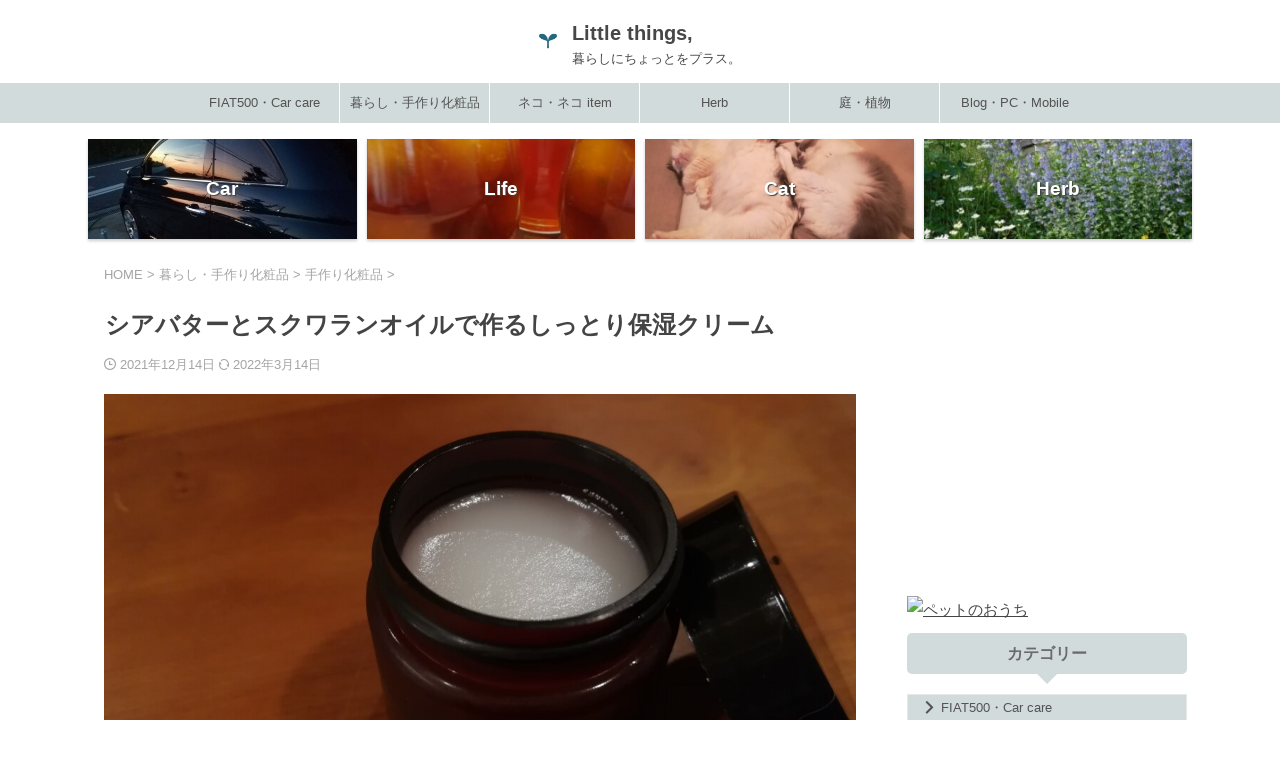

--- FILE ---
content_type: text/html; charset=UTF-8
request_url: https://500mareblu.com/%E3%82%B7%E3%82%A2%E3%83%90%E3%82%BF%E3%83%BC%E3%81%A8%E3%82%B9%E3%82%AF%E3%83%AF%E3%83%A9%E3%83%B3%E3%82%AA%E3%82%A4%E3%83%AB%E3%81%A7%E4%BD%9C%E3%82%8B%E3%81%97%E3%81%A3%E3%81%A8%E3%82%8A%E4%BF%9D/
body_size: 59220
content:

<!DOCTYPE html>
<!--[if lt IE 7]>
<html class="ie6" lang="ja"> <![endif]-->
<!--[if IE 7]>
<html class="i7" lang="ja"> <![endif]-->
<!--[if IE 8]>
<html class="ie" lang="ja"> <![endif]-->
<!--[if gt IE 8]><!-->
<html lang="ja" class="s-navi-search-overlay toc-style-check">
	<!--<![endif]-->
	<head prefix="og: http://ogp.me/ns# fb: http://ogp.me/ns/fb# article: http://ogp.me/ns/article#">
		
	<!-- Global site tag (gtag.js) - Google Analytics -->
	<script async src="https://www.googletagmanager.com/gtag/js?id=UA-117375889-2"></script>
	<script>
	  window.dataLayer = window.dataLayer || [];
	  function gtag(){dataLayer.push(arguments);}
	  gtag('js', new Date());

	  gtag('config', 'UA-117375889-2');
	</script>
			<meta charset="UTF-8" >
		<meta name="viewport" content="width=device-width,initial-scale=1.0,user-scalable=no,viewport-fit=cover">
		<meta name="format-detection" content="telephone=no" >
		<meta name="referrer" content="no-referrer-when-downgrade"/>

		
		<link rel="alternate" type="application/rss+xml" title="Little things, RSS Feed" href="https://500mareblu.com/feed/" />
		<link rel="pingback" href="https://500mareblu.com/xmlrpc.php" >
		<!--[if lt IE 9]>
		<script src="https://500mareblu.com/wp-content/themes/affinger5/js/html5shiv.js" class="" defer data-st-lazy-load="true"></script>
		<![endif]-->
				<meta name='robots' content='max-image-preview:large' />
<title>シアバターとスクワランオイルで作るしっとり保湿クリーム</title>
<link rel='dns-prefetch' href='//ajax.googleapis.com' />
<link rel="alternate" title="oEmbed (JSON)" type="application/json+oembed" href="https://500mareblu.com/wp-json/oembed/1.0/embed?url=https%3A%2F%2F500mareblu.com%2F%25e3%2582%25b7%25e3%2582%25a2%25e3%2583%2590%25e3%2582%25bf%25e3%2583%25bc%25e3%2581%25a8%25e3%2582%25b9%25e3%2582%25af%25e3%2583%25af%25e3%2583%25a9%25e3%2583%25b3%25e3%2582%25aa%25e3%2582%25a4%25e3%2583%25ab%25e3%2581%25a7%25e4%25bd%259c%25e3%2582%258b%25e3%2581%2597%25e3%2581%25a3%25e3%2581%25a8%25e3%2582%258a%25e4%25bf%259d%2F" />
<link rel="alternate" title="oEmbed (XML)" type="text/xml+oembed" href="https://500mareblu.com/wp-json/oembed/1.0/embed?url=https%3A%2F%2F500mareblu.com%2F%25e3%2582%25b7%25e3%2582%25a2%25e3%2583%2590%25e3%2582%25bf%25e3%2583%25bc%25e3%2581%25a8%25e3%2582%25b9%25e3%2582%25af%25e3%2583%25af%25e3%2583%25a9%25e3%2583%25b3%25e3%2582%25aa%25e3%2582%25a4%25e3%2583%25ab%25e3%2581%25a7%25e4%25bd%259c%25e3%2582%258b%25e3%2581%2597%25e3%2581%25a3%25e3%2581%25a8%25e3%2582%258a%25e4%25bf%259d%2F&#038;format=xml" />
<style id='wp-img-auto-sizes-contain-inline-css' type='text/css'>
img:is([sizes=auto i],[sizes^="auto," i]){contain-intrinsic-size:3000px 1500px}
/*# sourceURL=wp-img-auto-sizes-contain-inline-css */
</style>
<style id='wp-emoji-styles-inline-css' type='text/css'>

	img.wp-smiley, img.emoji {
		display: inline !important;
		border: none !important;
		box-shadow: none !important;
		height: 1em !important;
		width: 1em !important;
		margin: 0 0.07em !important;
		vertical-align: -0.1em !important;
		background: none !important;
		padding: 0 !important;
	}
/*# sourceURL=wp-emoji-styles-inline-css */
</style>
<style id='wp-block-library-inline-css' type='text/css'>
:root{--wp-block-synced-color:#7a00df;--wp-block-synced-color--rgb:122,0,223;--wp-bound-block-color:var(--wp-block-synced-color);--wp-editor-canvas-background:#ddd;--wp-admin-theme-color:#007cba;--wp-admin-theme-color--rgb:0,124,186;--wp-admin-theme-color-darker-10:#006ba1;--wp-admin-theme-color-darker-10--rgb:0,107,160.5;--wp-admin-theme-color-darker-20:#005a87;--wp-admin-theme-color-darker-20--rgb:0,90,135;--wp-admin-border-width-focus:2px}@media (min-resolution:192dpi){:root{--wp-admin-border-width-focus:1.5px}}.wp-element-button{cursor:pointer}:root .has-very-light-gray-background-color{background-color:#eee}:root .has-very-dark-gray-background-color{background-color:#313131}:root .has-very-light-gray-color{color:#eee}:root .has-very-dark-gray-color{color:#313131}:root .has-vivid-green-cyan-to-vivid-cyan-blue-gradient-background{background:linear-gradient(135deg,#00d084,#0693e3)}:root .has-purple-crush-gradient-background{background:linear-gradient(135deg,#34e2e4,#4721fb 50%,#ab1dfe)}:root .has-hazy-dawn-gradient-background{background:linear-gradient(135deg,#faaca8,#dad0ec)}:root .has-subdued-olive-gradient-background{background:linear-gradient(135deg,#fafae1,#67a671)}:root .has-atomic-cream-gradient-background{background:linear-gradient(135deg,#fdd79a,#004a59)}:root .has-nightshade-gradient-background{background:linear-gradient(135deg,#330968,#31cdcf)}:root .has-midnight-gradient-background{background:linear-gradient(135deg,#020381,#2874fc)}:root{--wp--preset--font-size--normal:16px;--wp--preset--font-size--huge:42px}.has-regular-font-size{font-size:1em}.has-larger-font-size{font-size:2.625em}.has-normal-font-size{font-size:var(--wp--preset--font-size--normal)}.has-huge-font-size{font-size:var(--wp--preset--font-size--huge)}.has-text-align-center{text-align:center}.has-text-align-left{text-align:left}.has-text-align-right{text-align:right}.has-fit-text{white-space:nowrap!important}#end-resizable-editor-section{display:none}.aligncenter{clear:both}.items-justified-left{justify-content:flex-start}.items-justified-center{justify-content:center}.items-justified-right{justify-content:flex-end}.items-justified-space-between{justify-content:space-between}.screen-reader-text{border:0;clip-path:inset(50%);height:1px;margin:-1px;overflow:hidden;padding:0;position:absolute;width:1px;word-wrap:normal!important}.screen-reader-text:focus{background-color:#ddd;clip-path:none;color:#444;display:block;font-size:1em;height:auto;left:5px;line-height:normal;padding:15px 23px 14px;text-decoration:none;top:5px;width:auto;z-index:100000}html :where(.has-border-color){border-style:solid}html :where([style*=border-top-color]){border-top-style:solid}html :where([style*=border-right-color]){border-right-style:solid}html :where([style*=border-bottom-color]){border-bottom-style:solid}html :where([style*=border-left-color]){border-left-style:solid}html :where([style*=border-width]){border-style:solid}html :where([style*=border-top-width]){border-top-style:solid}html :where([style*=border-right-width]){border-right-style:solid}html :where([style*=border-bottom-width]){border-bottom-style:solid}html :where([style*=border-left-width]){border-left-style:solid}html :where(img[class*=wp-image-]){height:auto;max-width:100%}:where(figure){margin:0 0 1em}html :where(.is-position-sticky){--wp-admin--admin-bar--position-offset:var(--wp-admin--admin-bar--height,0px)}@media screen and (max-width:600px){html :where(.is-position-sticky){--wp-admin--admin-bar--position-offset:0px}}

/*# sourceURL=wp-block-library-inline-css */
</style><style id='rinkerg-gutenberg-rinker-style-inline-css' type='text/css'>
.wp-block-create-block-block{background-color:#21759b;color:#fff;padding:2px}

/*# sourceURL=https://500mareblu.com/wp-content/plugins/yyi-rinker/block/build/style-index.css */
</style>
<style id='wp-block-heading-inline-css' type='text/css'>
h1:where(.wp-block-heading).has-background,h2:where(.wp-block-heading).has-background,h3:where(.wp-block-heading).has-background,h4:where(.wp-block-heading).has-background,h5:where(.wp-block-heading).has-background,h6:where(.wp-block-heading).has-background{padding:1.25em 2.375em}h1.has-text-align-left[style*=writing-mode]:where([style*=vertical-lr]),h1.has-text-align-right[style*=writing-mode]:where([style*=vertical-rl]),h2.has-text-align-left[style*=writing-mode]:where([style*=vertical-lr]),h2.has-text-align-right[style*=writing-mode]:where([style*=vertical-rl]),h3.has-text-align-left[style*=writing-mode]:where([style*=vertical-lr]),h3.has-text-align-right[style*=writing-mode]:where([style*=vertical-rl]),h4.has-text-align-left[style*=writing-mode]:where([style*=vertical-lr]),h4.has-text-align-right[style*=writing-mode]:where([style*=vertical-rl]),h5.has-text-align-left[style*=writing-mode]:where([style*=vertical-lr]),h5.has-text-align-right[style*=writing-mode]:where([style*=vertical-rl]),h6.has-text-align-left[style*=writing-mode]:where([style*=vertical-lr]),h6.has-text-align-right[style*=writing-mode]:where([style*=vertical-rl]){rotate:180deg}
/*# sourceURL=https://500mareblu.com/wp-includes/blocks/heading/style.min.css */
</style>
<style id='wp-block-image-inline-css' type='text/css'>
.wp-block-image>a,.wp-block-image>figure>a{display:inline-block}.wp-block-image img{box-sizing:border-box;height:auto;max-width:100%;vertical-align:bottom}@media not (prefers-reduced-motion){.wp-block-image img.hide{visibility:hidden}.wp-block-image img.show{animation:show-content-image .4s}}.wp-block-image[style*=border-radius] img,.wp-block-image[style*=border-radius]>a{border-radius:inherit}.wp-block-image.has-custom-border img{box-sizing:border-box}.wp-block-image.aligncenter{text-align:center}.wp-block-image.alignfull>a,.wp-block-image.alignwide>a{width:100%}.wp-block-image.alignfull img,.wp-block-image.alignwide img{height:auto;width:100%}.wp-block-image .aligncenter,.wp-block-image .alignleft,.wp-block-image .alignright,.wp-block-image.aligncenter,.wp-block-image.alignleft,.wp-block-image.alignright{display:table}.wp-block-image .aligncenter>figcaption,.wp-block-image .alignleft>figcaption,.wp-block-image .alignright>figcaption,.wp-block-image.aligncenter>figcaption,.wp-block-image.alignleft>figcaption,.wp-block-image.alignright>figcaption{caption-side:bottom;display:table-caption}.wp-block-image .alignleft{float:left;margin:.5em 1em .5em 0}.wp-block-image .alignright{float:right;margin:.5em 0 .5em 1em}.wp-block-image .aligncenter{margin-left:auto;margin-right:auto}.wp-block-image :where(figcaption){margin-bottom:1em;margin-top:.5em}.wp-block-image.is-style-circle-mask img{border-radius:9999px}@supports ((-webkit-mask-image:none) or (mask-image:none)) or (-webkit-mask-image:none){.wp-block-image.is-style-circle-mask img{border-radius:0;-webkit-mask-image:url('data:image/svg+xml;utf8,<svg viewBox="0 0 100 100" xmlns="http://www.w3.org/2000/svg"><circle cx="50" cy="50" r="50"/></svg>');mask-image:url('data:image/svg+xml;utf8,<svg viewBox="0 0 100 100" xmlns="http://www.w3.org/2000/svg"><circle cx="50" cy="50" r="50"/></svg>');mask-mode:alpha;-webkit-mask-position:center;mask-position:center;-webkit-mask-repeat:no-repeat;mask-repeat:no-repeat;-webkit-mask-size:contain;mask-size:contain}}:root :where(.wp-block-image.is-style-rounded img,.wp-block-image .is-style-rounded img){border-radius:9999px}.wp-block-image figure{margin:0}.wp-lightbox-container{display:flex;flex-direction:column;position:relative}.wp-lightbox-container img{cursor:zoom-in}.wp-lightbox-container img:hover+button{opacity:1}.wp-lightbox-container button{align-items:center;backdrop-filter:blur(16px) saturate(180%);background-color:#5a5a5a40;border:none;border-radius:4px;cursor:zoom-in;display:flex;height:20px;justify-content:center;opacity:0;padding:0;position:absolute;right:16px;text-align:center;top:16px;width:20px;z-index:100}@media not (prefers-reduced-motion){.wp-lightbox-container button{transition:opacity .2s ease}}.wp-lightbox-container button:focus-visible{outline:3px auto #5a5a5a40;outline:3px auto -webkit-focus-ring-color;outline-offset:3px}.wp-lightbox-container button:hover{cursor:pointer;opacity:1}.wp-lightbox-container button:focus{opacity:1}.wp-lightbox-container button:focus,.wp-lightbox-container button:hover,.wp-lightbox-container button:not(:hover):not(:active):not(.has-background){background-color:#5a5a5a40;border:none}.wp-lightbox-overlay{box-sizing:border-box;cursor:zoom-out;height:100vh;left:0;overflow:hidden;position:fixed;top:0;visibility:hidden;width:100%;z-index:100000}.wp-lightbox-overlay .close-button{align-items:center;cursor:pointer;display:flex;justify-content:center;min-height:40px;min-width:40px;padding:0;position:absolute;right:calc(env(safe-area-inset-right) + 16px);top:calc(env(safe-area-inset-top) + 16px);z-index:5000000}.wp-lightbox-overlay .close-button:focus,.wp-lightbox-overlay .close-button:hover,.wp-lightbox-overlay .close-button:not(:hover):not(:active):not(.has-background){background:none;border:none}.wp-lightbox-overlay .lightbox-image-container{height:var(--wp--lightbox-container-height);left:50%;overflow:hidden;position:absolute;top:50%;transform:translate(-50%,-50%);transform-origin:top left;width:var(--wp--lightbox-container-width);z-index:9999999999}.wp-lightbox-overlay .wp-block-image{align-items:center;box-sizing:border-box;display:flex;height:100%;justify-content:center;margin:0;position:relative;transform-origin:0 0;width:100%;z-index:3000000}.wp-lightbox-overlay .wp-block-image img{height:var(--wp--lightbox-image-height);min-height:var(--wp--lightbox-image-height);min-width:var(--wp--lightbox-image-width);width:var(--wp--lightbox-image-width)}.wp-lightbox-overlay .wp-block-image figcaption{display:none}.wp-lightbox-overlay button{background:none;border:none}.wp-lightbox-overlay .scrim{background-color:#fff;height:100%;opacity:.9;position:absolute;width:100%;z-index:2000000}.wp-lightbox-overlay.active{visibility:visible}@media not (prefers-reduced-motion){.wp-lightbox-overlay.active{animation:turn-on-visibility .25s both}.wp-lightbox-overlay.active img{animation:turn-on-visibility .35s both}.wp-lightbox-overlay.show-closing-animation:not(.active){animation:turn-off-visibility .35s both}.wp-lightbox-overlay.show-closing-animation:not(.active) img{animation:turn-off-visibility .25s both}.wp-lightbox-overlay.zoom.active{animation:none;opacity:1;visibility:visible}.wp-lightbox-overlay.zoom.active .lightbox-image-container{animation:lightbox-zoom-in .4s}.wp-lightbox-overlay.zoom.active .lightbox-image-container img{animation:none}.wp-lightbox-overlay.zoom.active .scrim{animation:turn-on-visibility .4s forwards}.wp-lightbox-overlay.zoom.show-closing-animation:not(.active){animation:none}.wp-lightbox-overlay.zoom.show-closing-animation:not(.active) .lightbox-image-container{animation:lightbox-zoom-out .4s}.wp-lightbox-overlay.zoom.show-closing-animation:not(.active) .lightbox-image-container img{animation:none}.wp-lightbox-overlay.zoom.show-closing-animation:not(.active) .scrim{animation:turn-off-visibility .4s forwards}}@keyframes show-content-image{0%{visibility:hidden}99%{visibility:hidden}to{visibility:visible}}@keyframes turn-on-visibility{0%{opacity:0}to{opacity:1}}@keyframes turn-off-visibility{0%{opacity:1;visibility:visible}99%{opacity:0;visibility:visible}to{opacity:0;visibility:hidden}}@keyframes lightbox-zoom-in{0%{transform:translate(calc((-100vw + var(--wp--lightbox-scrollbar-width))/2 + var(--wp--lightbox-initial-left-position)),calc(-50vh + var(--wp--lightbox-initial-top-position))) scale(var(--wp--lightbox-scale))}to{transform:translate(-50%,-50%) scale(1)}}@keyframes lightbox-zoom-out{0%{transform:translate(-50%,-50%) scale(1);visibility:visible}99%{visibility:visible}to{transform:translate(calc((-100vw + var(--wp--lightbox-scrollbar-width))/2 + var(--wp--lightbox-initial-left-position)),calc(-50vh + var(--wp--lightbox-initial-top-position))) scale(var(--wp--lightbox-scale));visibility:hidden}}
/*# sourceURL=https://500mareblu.com/wp-includes/blocks/image/style.min.css */
</style>
<style id='wp-block-group-inline-css' type='text/css'>
.wp-block-group{box-sizing:border-box}:where(.wp-block-group.wp-block-group-is-layout-constrained){position:relative}
/*# sourceURL=https://500mareblu.com/wp-includes/blocks/group/style.min.css */
</style>
<style id='wp-block-paragraph-inline-css' type='text/css'>
.is-small-text{font-size:.875em}.is-regular-text{font-size:1em}.is-large-text{font-size:2.25em}.is-larger-text{font-size:3em}.has-drop-cap:not(:focus):first-letter{float:left;font-size:8.4em;font-style:normal;font-weight:100;line-height:.68;margin:.05em .1em 0 0;text-transform:uppercase}body.rtl .has-drop-cap:not(:focus):first-letter{float:none;margin-left:.1em}p.has-drop-cap.has-background{overflow:hidden}:root :where(p.has-background){padding:1.25em 2.375em}:where(p.has-text-color:not(.has-link-color)) a{color:inherit}p.has-text-align-left[style*="writing-mode:vertical-lr"],p.has-text-align-right[style*="writing-mode:vertical-rl"]{rotate:180deg}
/*# sourceURL=https://500mareblu.com/wp-includes/blocks/paragraph/style.min.css */
</style>
<style id='global-styles-inline-css' type='text/css'>
:root{--wp--preset--aspect-ratio--square: 1;--wp--preset--aspect-ratio--4-3: 4/3;--wp--preset--aspect-ratio--3-4: 3/4;--wp--preset--aspect-ratio--3-2: 3/2;--wp--preset--aspect-ratio--2-3: 2/3;--wp--preset--aspect-ratio--16-9: 16/9;--wp--preset--aspect-ratio--9-16: 9/16;--wp--preset--color--black: #000000;--wp--preset--color--cyan-bluish-gray: #abb8c3;--wp--preset--color--white: #ffffff;--wp--preset--color--pale-pink: #f78da7;--wp--preset--color--vivid-red: #cf2e2e;--wp--preset--color--luminous-vivid-orange: #ff6900;--wp--preset--color--luminous-vivid-amber: #fcb900;--wp--preset--color--light-green-cyan: #eefaff;--wp--preset--color--vivid-green-cyan: #00d084;--wp--preset--color--pale-cyan-blue: #8ed1fc;--wp--preset--color--vivid-cyan-blue: #0693e3;--wp--preset--color--vivid-purple: #9b51e0;--wp--preset--color--soft-red: #e92f3d;--wp--preset--color--light-grayish-red: #fdf0f2;--wp--preset--color--vivid-yellow: #ffc107;--wp--preset--color--very-pale-yellow: #fffde7;--wp--preset--color--very-light-gray: #fafafa;--wp--preset--color--very-dark-gray: #313131;--wp--preset--color--original-color-a: #43a047;--wp--preset--color--original-color-b: #795548;--wp--preset--color--original-color-c: #ec407a;--wp--preset--color--original-color-d: #9e9d24;--wp--preset--gradient--vivid-cyan-blue-to-vivid-purple: linear-gradient(135deg,rgb(6,147,227) 0%,rgb(155,81,224) 100%);--wp--preset--gradient--light-green-cyan-to-vivid-green-cyan: linear-gradient(135deg,rgb(122,220,180) 0%,rgb(0,208,130) 100%);--wp--preset--gradient--luminous-vivid-amber-to-luminous-vivid-orange: linear-gradient(135deg,rgb(252,185,0) 0%,rgb(255,105,0) 100%);--wp--preset--gradient--luminous-vivid-orange-to-vivid-red: linear-gradient(135deg,rgb(255,105,0) 0%,rgb(207,46,46) 100%);--wp--preset--gradient--very-light-gray-to-cyan-bluish-gray: linear-gradient(135deg,rgb(238,238,238) 0%,rgb(169,184,195) 100%);--wp--preset--gradient--cool-to-warm-spectrum: linear-gradient(135deg,rgb(74,234,220) 0%,rgb(151,120,209) 20%,rgb(207,42,186) 40%,rgb(238,44,130) 60%,rgb(251,105,98) 80%,rgb(254,248,76) 100%);--wp--preset--gradient--blush-light-purple: linear-gradient(135deg,rgb(255,206,236) 0%,rgb(152,150,240) 100%);--wp--preset--gradient--blush-bordeaux: linear-gradient(135deg,rgb(254,205,165) 0%,rgb(254,45,45) 50%,rgb(107,0,62) 100%);--wp--preset--gradient--luminous-dusk: linear-gradient(135deg,rgb(255,203,112) 0%,rgb(199,81,192) 50%,rgb(65,88,208) 100%);--wp--preset--gradient--pale-ocean: linear-gradient(135deg,rgb(255,245,203) 0%,rgb(182,227,212) 50%,rgb(51,167,181) 100%);--wp--preset--gradient--electric-grass: linear-gradient(135deg,rgb(202,248,128) 0%,rgb(113,206,126) 100%);--wp--preset--gradient--midnight: linear-gradient(135deg,rgb(2,3,129) 0%,rgb(40,116,252) 100%);--wp--preset--font-size--small: .8em;--wp--preset--font-size--medium: 20px;--wp--preset--font-size--large: 1.5em;--wp--preset--font-size--x-large: 42px;--wp--preset--font-size--st-regular: 1em;--wp--preset--font-size--huge: 3em;--wp--preset--spacing--20: 0.44rem;--wp--preset--spacing--30: 0.67rem;--wp--preset--spacing--40: 1rem;--wp--preset--spacing--50: 1.5rem;--wp--preset--spacing--60: 2.25rem;--wp--preset--spacing--70: 3.38rem;--wp--preset--spacing--80: 5.06rem;--wp--preset--shadow--natural: 6px 6px 9px rgba(0, 0, 0, 0.2);--wp--preset--shadow--deep: 12px 12px 50px rgba(0, 0, 0, 0.4);--wp--preset--shadow--sharp: 6px 6px 0px rgba(0, 0, 0, 0.2);--wp--preset--shadow--outlined: 6px 6px 0px -3px rgb(255, 255, 255), 6px 6px rgb(0, 0, 0);--wp--preset--shadow--crisp: 6px 6px 0px rgb(0, 0, 0);}:where(.is-layout-flex){gap: 0.5em;}:where(.is-layout-grid){gap: 0.5em;}body .is-layout-flex{display: flex;}.is-layout-flex{flex-wrap: wrap;align-items: center;}.is-layout-flex > :is(*, div){margin: 0;}body .is-layout-grid{display: grid;}.is-layout-grid > :is(*, div){margin: 0;}:where(.wp-block-columns.is-layout-flex){gap: 2em;}:where(.wp-block-columns.is-layout-grid){gap: 2em;}:where(.wp-block-post-template.is-layout-flex){gap: 1.25em;}:where(.wp-block-post-template.is-layout-grid){gap: 1.25em;}.has-black-color{color: var(--wp--preset--color--black) !important;}.has-cyan-bluish-gray-color{color: var(--wp--preset--color--cyan-bluish-gray) !important;}.has-white-color{color: var(--wp--preset--color--white) !important;}.has-pale-pink-color{color: var(--wp--preset--color--pale-pink) !important;}.has-vivid-red-color{color: var(--wp--preset--color--vivid-red) !important;}.has-luminous-vivid-orange-color{color: var(--wp--preset--color--luminous-vivid-orange) !important;}.has-luminous-vivid-amber-color{color: var(--wp--preset--color--luminous-vivid-amber) !important;}.has-light-green-cyan-color{color: var(--wp--preset--color--light-green-cyan) !important;}.has-vivid-green-cyan-color{color: var(--wp--preset--color--vivid-green-cyan) !important;}.has-pale-cyan-blue-color{color: var(--wp--preset--color--pale-cyan-blue) !important;}.has-vivid-cyan-blue-color{color: var(--wp--preset--color--vivid-cyan-blue) !important;}.has-vivid-purple-color{color: var(--wp--preset--color--vivid-purple) !important;}.has-black-background-color{background-color: var(--wp--preset--color--black) !important;}.has-cyan-bluish-gray-background-color{background-color: var(--wp--preset--color--cyan-bluish-gray) !important;}.has-white-background-color{background-color: var(--wp--preset--color--white) !important;}.has-pale-pink-background-color{background-color: var(--wp--preset--color--pale-pink) !important;}.has-vivid-red-background-color{background-color: var(--wp--preset--color--vivid-red) !important;}.has-luminous-vivid-orange-background-color{background-color: var(--wp--preset--color--luminous-vivid-orange) !important;}.has-luminous-vivid-amber-background-color{background-color: var(--wp--preset--color--luminous-vivid-amber) !important;}.has-light-green-cyan-background-color{background-color: var(--wp--preset--color--light-green-cyan) !important;}.has-vivid-green-cyan-background-color{background-color: var(--wp--preset--color--vivid-green-cyan) !important;}.has-pale-cyan-blue-background-color{background-color: var(--wp--preset--color--pale-cyan-blue) !important;}.has-vivid-cyan-blue-background-color{background-color: var(--wp--preset--color--vivid-cyan-blue) !important;}.has-vivid-purple-background-color{background-color: var(--wp--preset--color--vivid-purple) !important;}.has-black-border-color{border-color: var(--wp--preset--color--black) !important;}.has-cyan-bluish-gray-border-color{border-color: var(--wp--preset--color--cyan-bluish-gray) !important;}.has-white-border-color{border-color: var(--wp--preset--color--white) !important;}.has-pale-pink-border-color{border-color: var(--wp--preset--color--pale-pink) !important;}.has-vivid-red-border-color{border-color: var(--wp--preset--color--vivid-red) !important;}.has-luminous-vivid-orange-border-color{border-color: var(--wp--preset--color--luminous-vivid-orange) !important;}.has-luminous-vivid-amber-border-color{border-color: var(--wp--preset--color--luminous-vivid-amber) !important;}.has-light-green-cyan-border-color{border-color: var(--wp--preset--color--light-green-cyan) !important;}.has-vivid-green-cyan-border-color{border-color: var(--wp--preset--color--vivid-green-cyan) !important;}.has-pale-cyan-blue-border-color{border-color: var(--wp--preset--color--pale-cyan-blue) !important;}.has-vivid-cyan-blue-border-color{border-color: var(--wp--preset--color--vivid-cyan-blue) !important;}.has-vivid-purple-border-color{border-color: var(--wp--preset--color--vivid-purple) !important;}.has-vivid-cyan-blue-to-vivid-purple-gradient-background{background: var(--wp--preset--gradient--vivid-cyan-blue-to-vivid-purple) !important;}.has-light-green-cyan-to-vivid-green-cyan-gradient-background{background: var(--wp--preset--gradient--light-green-cyan-to-vivid-green-cyan) !important;}.has-luminous-vivid-amber-to-luminous-vivid-orange-gradient-background{background: var(--wp--preset--gradient--luminous-vivid-amber-to-luminous-vivid-orange) !important;}.has-luminous-vivid-orange-to-vivid-red-gradient-background{background: var(--wp--preset--gradient--luminous-vivid-orange-to-vivid-red) !important;}.has-very-light-gray-to-cyan-bluish-gray-gradient-background{background: var(--wp--preset--gradient--very-light-gray-to-cyan-bluish-gray) !important;}.has-cool-to-warm-spectrum-gradient-background{background: var(--wp--preset--gradient--cool-to-warm-spectrum) !important;}.has-blush-light-purple-gradient-background{background: var(--wp--preset--gradient--blush-light-purple) !important;}.has-blush-bordeaux-gradient-background{background: var(--wp--preset--gradient--blush-bordeaux) !important;}.has-luminous-dusk-gradient-background{background: var(--wp--preset--gradient--luminous-dusk) !important;}.has-pale-ocean-gradient-background{background: var(--wp--preset--gradient--pale-ocean) !important;}.has-electric-grass-gradient-background{background: var(--wp--preset--gradient--electric-grass) !important;}.has-midnight-gradient-background{background: var(--wp--preset--gradient--midnight) !important;}.has-small-font-size{font-size: var(--wp--preset--font-size--small) !important;}.has-medium-font-size{font-size: var(--wp--preset--font-size--medium) !important;}.has-large-font-size{font-size: var(--wp--preset--font-size--large) !important;}.has-x-large-font-size{font-size: var(--wp--preset--font-size--x-large) !important;}
/*# sourceURL=global-styles-inline-css */
</style>

<style id='classic-theme-styles-inline-css' type='text/css'>
/*! This file is auto-generated */
.wp-block-button__link{color:#fff;background-color:#32373c;border-radius:9999px;box-shadow:none;text-decoration:none;padding:calc(.667em + 2px) calc(1.333em + 2px);font-size:1.125em}.wp-block-file__button{background:#32373c;color:#fff;text-decoration:none}
/*# sourceURL=/wp-includes/css/classic-themes.min.css */
</style>
<link rel='stylesheet' id='contact-form-7-css' href='https://500mareblu.com/wp-content/plugins/contact-form-7/includes/css/styles.css?ver=6.1.4' type='text/css' media='all' />
<link rel='stylesheet' id='pz-linkcard-css-css' href='//500mareblu.com/wp-content/uploads/pz-linkcard/style/style.min.css?ver=2.5.8.3' type='text/css' media='all' />
<link rel='stylesheet' id='yyi_rinker_stylesheet-css' href='https://500mareblu.com/wp-content/plugins/yyi-rinker/css/style.css?v=1.11.1&#038;ver=6.9' type='text/css' media='all' />
<link rel='stylesheet' id='normalize-css' href='https://500mareblu.com/wp-content/themes/affinger5/css/normalize.css?ver=1.5.9' type='text/css' media='all' />
<link rel='stylesheet' id='font-awesome-css' href='https://500mareblu.com/wp-content/themes/affinger5/css/fontawesome/css/font-awesome.min.css?ver=4.7.0' type='text/css' media='all' />
<link rel='stylesheet' id='font-awesome-animation-css' href='https://500mareblu.com/wp-content/themes/affinger5/css/fontawesome/css/font-awesome-animation.min.css?ver=6.9' type='text/css' media='all' />
<link rel='stylesheet' id='st_svg-css' href='https://500mareblu.com/wp-content/themes/affinger5/st_svg/style.css?ver=6.9' type='text/css' media='all' />
<link rel='stylesheet' id='slick-css' href='https://500mareblu.com/wp-content/themes/affinger5/vendor/slick/slick.css?ver=1.8.0' type='text/css' media='all' />
<link rel='stylesheet' id='slick-theme-css' href='https://500mareblu.com/wp-content/themes/affinger5/vendor/slick/slick-theme.css?ver=1.8.0' type='text/css' media='all' />
<link rel='stylesheet' id='fonts-googleapis-custom-css' href='https://fonts.googleapis.com/css?family=Sawarabi+Gothic+rel%3Dstylesheet&#038;ver=6.9' type='text/css' media='all' />
<link rel='stylesheet' id='style-css' href='https://500mareblu.com/wp-content/themes/affinger5/style.css?ver=6.9' type='text/css' media='all' />
<link rel='stylesheet' id='child-style-css' href='https://500mareblu.com/wp-content/themes/affinger5-child/style.css?ver=6.9' type='text/css' media='all' />
<link rel='stylesheet' id='single-css' href='https://500mareblu.com/wp-content/themes/affinger5/st-rankcss.php' type='text/css' media='all' />
<link rel='stylesheet' id='st-lazy-load-index-css' href='https://500mareblu.com/wp-content/plugins/st-lazy-load/assets/bundles/index.css?ver=f4577087faf4d337f162' type='text/css' media='all' />
<script type="text/javascript" async='async' src="//ajax.googleapis.com/ajax/libs/jquery/1.11.3/jquery.min.js?ver=1.11.3" id="jquery-js" data-st-lazy-load="false"></script>
<script type="text/javascript" async='async' src="https://500mareblu.com/wp-content/plugins/yyi-rinker/js/event-tracking.js?v=1.11.1" id="yyi_rinker_event_tracking_script-js"></script>
<link rel="https://api.w.org/" href="https://500mareblu.com/wp-json/" /><link rel="alternate" title="JSON" type="application/json" href="https://500mareblu.com/wp-json/wp/v2/posts/8619" /><link rel='shortlink' href='https://500mareblu.com/?p=8619' />
<style>
.yyi-rinker-images {
    display: flex;
    justify-content: center;
    align-items: center;
    position: relative;

}
div.yyi-rinker-image img.yyi-rinker-main-img.hidden {
    display: none;
}

.yyi-rinker-images-arrow {
    cursor: pointer;
    position: absolute;
    top: 50%;
    display: block;
    margin-top: -11px;
    opacity: 0.6;
    width: 22px;
}

.yyi-rinker-images-arrow-left{
    left: -10px;
}
.yyi-rinker-images-arrow-right{
    right: -10px;
}

.yyi-rinker-images-arrow-left.hidden {
    display: none;
}

.yyi-rinker-images-arrow-right.hidden {
    display: none;
}
div.yyi-rinker-contents.yyi-rinker-design-tate  div.yyi-rinker-box{
    flex-direction: column;
}

div.yyi-rinker-contents.yyi-rinker-design-slim div.yyi-rinker-box .yyi-rinker-links {
    flex-direction: column;
}

div.yyi-rinker-contents.yyi-rinker-design-slim div.yyi-rinker-info {
    width: 100%;
}

div.yyi-rinker-contents.yyi-rinker-design-slim .yyi-rinker-title {
    text-align: center;
}

div.yyi-rinker-contents.yyi-rinker-design-slim .yyi-rinker-links {
    text-align: center;
}
div.yyi-rinker-contents.yyi-rinker-design-slim .yyi-rinker-image {
    margin: auto;
}

div.yyi-rinker-contents.yyi-rinker-design-slim div.yyi-rinker-info ul.yyi-rinker-links li {
	align-self: stretch;
}
div.yyi-rinker-contents.yyi-rinker-design-slim div.yyi-rinker-box div.yyi-rinker-info {
	padding: 0;
}
div.yyi-rinker-contents.yyi-rinker-design-slim div.yyi-rinker-box {
	flex-direction: column;
	padding: 14px 5px 0;
}

.yyi-rinker-design-slim div.yyi-rinker-box div.yyi-rinker-info {
	text-align: center;
}

.yyi-rinker-design-slim div.price-box span.price {
	display: block;
}

div.yyi-rinker-contents.yyi-rinker-design-slim div.yyi-rinker-info div.yyi-rinker-title a{
	font-size:16px;
}

div.yyi-rinker-contents.yyi-rinker-design-slim ul.yyi-rinker-links li.amazonkindlelink:before,  div.yyi-rinker-contents.yyi-rinker-design-slim ul.yyi-rinker-links li.amazonlink:before,  div.yyi-rinker-contents.yyi-rinker-design-slim ul.yyi-rinker-links li.rakutenlink:before, div.yyi-rinker-contents.yyi-rinker-design-slim ul.yyi-rinker-links li.yahoolink:before, div.yyi-rinker-contents.yyi-rinker-design-slim ul.yyi-rinker-links li.mercarilink:before {
	font-size:12px;
}

div.yyi-rinker-contents.yyi-rinker-design-slim ul.yyi-rinker-links li a {
	font-size: 13px;
}
.entry-content ul.yyi-rinker-links li {
	padding: 0;
}

div.yyi-rinker-contents .yyi-rinker-attention.attention_desing_right_ribbon {
    width: 89px;
    height: 91px;
    position: absolute;
    top: -1px;
    right: -1px;
    left: auto;
    overflow: hidden;
}

div.yyi-rinker-contents .yyi-rinker-attention.attention_desing_right_ribbon span {
    display: inline-block;
    width: 146px;
    position: absolute;
    padding: 4px 0;
    left: -13px;
    top: 12px;
    text-align: center;
    font-size: 12px;
    line-height: 24px;
    -webkit-transform: rotate(45deg);
    transform: rotate(45deg);
    box-shadow: 0 1px 3px rgba(0, 0, 0, 0.2);
}

div.yyi-rinker-contents .yyi-rinker-attention.attention_desing_right_ribbon {
    background: none;
}
.yyi-rinker-attention.attention_desing_right_ribbon .yyi-rinker-attention-after,
.yyi-rinker-attention.attention_desing_right_ribbon .yyi-rinker-attention-before{
display:none;
}
div.yyi-rinker-use-right_ribbon div.yyi-rinker-title {
    margin-right: 2rem;
}

				</style><meta name="robots" content="index, follow" />
		<style type="text/css">
			
/*-------------------------------------------
 * デザインパターン
 *-------------------------------------------/


/*-------------------------------------------
旧st-kanri.phpより移動（ここから）
*/

	/* 簡易会話ふきだし */
	.is-style-st-paragraph-kaiwa .st-paragraph-kaiwa-text,
	.is-style-st-paragraph-kaiwa-b .st-paragraph-kaiwa-text {
		background-color: #cccccc;
	}
	.is-style-st-paragraph-kaiwa::after,
	.is-style-st-paragraph-kaiwa-b::after {
		border-right-color: #cccccc;
	}


/*--------------------------------
Gutenberg カラーパレット
---------------------------------*/
:root .has-pale-pink-color.is-style-st-heading-custom-attention::before,
:root .has-pale-pink-color.is-style-st-heading-custom-check::before,
:root .has-pale-pink-color {
	color: #f78da7 !important;
}

:root .has-soft-red-color.is-style-st-heading-custom-attention::before,
:root .has-soft-red-color.is-style-st-heading-custom-check::before,
:root .has-soft-red-color {
	color: #e92f3d !important;
}

:root .has-light-grayish-red-color.is-style-st-heading-custom-attention::before,
:root .has-light-grayish-red-color.is-style-st-heading-custom-check::before,
:root .has-light-grayish-red-color {
	color: #fdf0f2 !important;
}

:root .has-vivid-yellow-color.is-style-st-heading-custom-attention::before,
:root .has-vivid-yellow-color.is-style-st-heading-custom-check::before,
:root .has-vivid-yellow-color {
	color: #ffc107 !important;
}

:root .has-very-pale-yellow-color.is-style-st-heading-custom-attention::before,
:root .has-very-pale-yellow-color.is-style-st-heading-custom-check::before,
:root .has-very-pale-yellow-color {
	color: #fffde7 !important;
}

:root .has-light-green-cyan-color.is-style-st-heading-custom-attention::before,
:root .has-light-green-cyan-color.is-style-st-heading-custom-check::before,
:root .has-light-green-cyan-color {
	color: #eefaff !important;
}

:root .has-pale-cyan-blue-color.is-style-st-heading-custom-attention::before,
:root .has-pale-cyan-blue-color.is-style-st-heading-custom-check::before,
:root .has-pale-cyan-blue-color {
	color: #8ed1fc !important;
}

:root .has-pale-cyan-blue-color.is-style-st-heading-custom-attention::before,
:root .has-pale-cyan-blue-color.is-style-st-heading-custom-check::before,
:root .has-pale-cyan-blue-color {
	color: #8ed1fc !important;
}

:root .has-vivid-cyan-blue-color.is-style-st-heading-custom-attention::before,
:root .has-vivid-cyan-blue-color.is-style-st-heading-custom-check::before,
:root .has-vivid-cyan-blue-color {
	color: #0693e3 !important;
}

:root .has-very-light-gray-color.is-style-st-heading-custom-attention::before,
:root .has-very-light-gray-color.is-style-st-heading-custom-check::before,
:root .has-very-light-gray-color {
	color: #fafafa !important;
}

:root .has-very-dark-gray-color.is-style-st-heading-custom-attention::before,
:root .has-very-dark-gray-color.is-style-st-heading-custom-check::before,
:root .has-very-dark-gray-color {
	color: #313131 !important;
}

:root .has-white-color.is-style-st-heading-custom-attention::before,
:root .has-white-color.is-style-st-heading-custom-check::before,
:root .has-white-color {
	color: #ffffff !important;
}

:root .has-pale-pink-background-color {
	background-color: #f78da7 !important;
}

:root .has-soft-red-background-color {
	background-color: #e92f3d !important;
}

:root .has-light-grayish-red-background-color {
	background-color: #fdf0f2 !important;
}

:root .has-vivid-yellow-background-color {
	background-color: #ffc107 !important;
}

:root .has-very-pale-yellow-background-color {
	background-color: #fffde7 !important;
}

:root .has-light-green-cyan-background-color {
	background-color: #eefaff !important;
}

:root .has-pale-cyan-blue-background-color {
	background-color: #8ed1fc !important;
}

:root .has-vivid-cyan-blue-background-color {
	background-color: #0693e3 !important;
}

:root .has-very-light-gray-background-color {
	background-color: #fafafa !important;
}

:root .has-very-dark-gray-background-color {
	background-color: #313131 !important;
}

:root .has-white-background-color {
	background-color: #ffffff !important;
}

:root .has-soft-red-border-color {
	border-color: #e92f3d !important;
}

:root .has-light-grayish-red-border-color {
	border-color: #fdf0f2 !important;
}

:root .has-vivid-yellow-border-color {
	border-color: #ffc107 !important;
}

:root .has-very-pale-yellow-border-color {
	border-color: #fffde7 !important;
}

:root .has-light-green-cyan-border-color {
	border-color: #eefaff !important;
}

:root .has-pale-cyan-blue-border-color {
	border-color: #8ed1fc !important;
}

:root .has-vivid-cyan-blue-border-color {
	border-color: #0693e3 !important;
}

:root .has-very-light-gray-border-color {
	border-color: #fafafa !important;
}

:root .has-very-dark-gray-border-color {
	border-color: #313131 !important;
}

:root .has-white-border-color {
	border-color: #ffffff !important;
}

	/* タブ > タブブロック > ブロックスタイルのデフォルト設定 (デフォルト) */
	
			.st-tabs.is-style-default .st-tabs__tab-list {
			--st--background-color: #cccccc;
		}

		.st-tabs.is-style-default .st-tabs__tab-list-item {
			background-color: var(--st--background-color);
		}
	
	
	
	/* タブ > タブブロック > ブロックスタイルのデフォルト設定 (スクエア) */
	
			.st-tabs.is-style-st-square .st-tabs__tab-content {
			margin-top: 5px;
		}
	
			.st-tabs.is-style-st-square .st-tabs__tab-list {
			--st--background-color: #cccccc;
		}

		.st-tabs.is-style-st-square .st-tabs__tab-list-item {
			background-color: var(--st--background-color);
		}
	
	
	
	/* タブ > タブブロック > ブロックスタイルのデフォルト設定 (ふきだし) */
	
			.st-tabs.is-style-st-bubble .st-tabs__tab-content {
			margin-top: 10px;
		}
	
			.st-tabs.is-style-st-bubble .st-tabs__tab-list {
			--st--background-color: #cccccc;
		}

		.st-tabs.is-style-st-bubble .st-tabs__tab-list-item {
			background-color: var(--st--background-color);
		}

		.st-tabs.is-style-st-bubble .st-tabs__tab[aria-selected="true"]::after {
			border-top-color: var(--st--background-color);
			border-right-color: transparent;
			border-bottom-color: transparent;
			border-left-color: transparent;
		}

		.st-tabs.is-style-st-bubble .has-no-border .st-tabs__tab[aria-selected="true"]::before {
			content: normal;
		}
	
	
	
	/* タブ > タブブロック > ブロックスタイルのデフォルト設定 (タブ) */
	
			.st-tabs.is-style-st-tab .st-tabs__tab-list {
			background-color: var(--st--background-color);
		}

		.st-tabs.is-style-st-tab .st-tabs__tab-list-item {
			background-color: #cccccc;
		}
	
	
	
	/* タブ > タブブロック > ブロックスタイルのデフォルト設定 (ボーダー) */
	
	
			.st-tabs.is-style-st-border .st-tabs__tab-list {
			--st--border-color: #cccccc;
		}

		.st-tabs.is-style-st-border .st-tabs__tab-list-item {
			border-color: var(--st--border-color);
		}
	
	
	/* タブ > タブブロック > ブロックスタイル: ふきだし */
	.st-tabs.is-style-st-bubble .has-border.has-pale-pink-border-color .st-tabs__tab[aria-selected="true"]::before,
	.st-tabs.is-style-st-bubble .has-pale-pink-background-color .st-tabs__tab[aria-selected="true"]::after {
		border-top-color: #f78da7;
	}

	.st-tabs.is-style-st-bubble .has-border.has-soft-red-border-color .st-tabs__tab[aria-selected="true"]::before,
	.st-tabs.is-style-st-bubble .has-soft-red-background-color .st-tabs__tab[aria-selected="true"]::after {
		border-top-color: #e92f3d;
	}

	.st-tabs.is-style-st-bubble .has-border.has-light-grayish-red-border-color .st-tabs__tab[aria-selected="true"]::before,
	.st-tabs.is-style-st-bubble .has-light-grayish-red-background-color .st-tabs__tab[aria-selected="true"]::after {
		border-top-color: #fdf0f2;
	}

	.st-tabs.is-style-st-bubble .has-border.has-vivid-yellow-border-color .st-tabs__tab[aria-selected="true"]::before,
	.st-tabs.is-style-st-bubble .has-vivid-yellow-background-color .st-tabs__tab[aria-selected="true"]::after {
		border-top-color: #ffc107;
	}

	.st-tabs.is-style-st-bubble .has-border.has-very-pale-yellow-border-color .st-tabs__tab[aria-selected="true"]::before,
	.st-tabs.is-style-st-bubble .has-very-pale-yellow-background-color .st-tabs__tab[aria-selected="true"]::after {
		border-top-color: #fffde7;
	}

	.st-tabs.is-style-st-bubble .has-border.has-light-green-cyan-border-color .st-tabs__tab[aria-selected="true"]::before,
	.st-tabs.is-style-st-bubble .has-light-green-cyan-background-color .st-tabs__tab[aria-selected="true"]::after {
		border-top-color: #eefaff;
	}

	.st-tabs.is-style-st-bubble .has-border.has-pale-cyan-blue-border-color .st-tabs__tab[aria-selected="true"]::before,
	.st-tabs.is-style-st-bubble .has-pale-cyan-blue-background-color .st-tabs__tab[aria-selected="true"]::after {
		border-top-color: #8ed1fc;
	}

	.st-tabs.is-style-st-bubble .has-border.has-vivid-cyan-blue-border-color .st-tabs__tab[aria-selected="true"]::before,
	.st-tabs.is-style-st-bubble .has-vivid-cyan-blue-background-color .st-tabs__tab[aria-selected="true"]::after {
		border-top-color: #0693e3;
	}

	.st-tabs.is-style-st-bubble .has-border.has-very-light-gray-border-color .st-tabs__tab[aria-selected="true"]::before,
	.st-tabs.is-style-st-bubble .has-very-light-gray-background-color .st-tabs__tab[aria-selected="true"]::after {
		border-top-color: #fafafa;
	}

	.st-tabs.is-style-st-bubble .has-border.has-very-dark-gray-border-color .st-tabs__tab[aria-selected="true"]::before,
	.st-tabs.is-style-st-bubble .has-very-dark-gray-background-color .st-tabs__tab[aria-selected="true"]::after {
		border-top-color: #313131;
	}

	.st-tabs.is-style-st-bubble .has-border.has-white-border-color .st-tabs__tab[aria-selected="true"]::before,
	.st-tabs.is-style-st-bubble .has-white-background-color .st-tabs__tab[aria-selected="true"]::after {
		border-top-color: #ffffff;
	}

/** インラインの文字色（カラーパレット） */
.has-inline-color.has-pale-pink-color {
	color: #f78da7;
}

.has-inline-color.has-soft-red-color {
	color: #e92f3d;
}

.has-inline-color.has-light-grayish-red-color {
	color: #fdf0f2;
}

.has-inline-color.has-vivid-yellow-color {
	color: #ffc107;
}

.has-inline-color.has-very-pale-yellow-color {
	color: #fffde7;
}

.has-inline-color.has-light-green-cyan-color {
	color: #eefaff!important;
}

.has-inline-color.has-pale-cyan-blue-color {
	color: #8ed1fc;
}

.has-inline-color.has-vivid-cyan-blue-color {
	color: #0693e3;
}

.has-inline-color.has-very-light-gray-color {
	color: #fafafa;
}

.has-inline-color.has-very-dark-gray-color {
	color: #313131;
}

.has-inline-color.has-white-color {
	color: #ffffff;
}

/** カラーパレット（文字色）選択時のアイコン */
[class^="is-style-st-heading-custom-"]:not(.is-style-st-heading-custom-bubble):not(.is-style-st-heading-custom-step):not(.is-style-st-heading-custom-count).has-pale-pink-color::before {
	color: #f78da7;
}

[class^="is-style-st-heading-custom-"]:not(.is-style-st-heading-custom-bubble):not(.is-style-st-heading-custom-step):not(.is-style-st-heading-custom-count).has-soft-red-color::before {
	color: #e92f3d;
}

[class^="is-style-st-heading-custom-"]:not(.is-style-st-heading-custom-bubble):not(.is-style-st-heading-custom-step):not(.is-style-st-heading-custom-count).has-light-grayish-red-color::before {
	color: #fdf0f2;
}

[class^="is-style-st-heading-custom-"]:not(.is-style-st-heading-custom-bubble):not(.is-style-st-heading-custom-step):not(.is-style-st-heading-custom-count).has-vivid-yellow-color::before {
	color: #ffc107;
}

[class^="is-style-st-heading-custom-"]:not(.is-style-st-heading-custom-bubble):not(.is-style-st-heading-custom-step):not(.is-style-st-heading-custom-count).has-very-pale-yellow-color::before {
	color: #fffde7;
}

[class^="is-style-st-heading-custom-"]:not(.is-style-st-heading-custom-bubble):not(.is-style-st-heading-custom-step):not(.is-style-st-heading-custom-count).has-light-green-cyan-color::before {
	color: #eefaff!important;
}

[class^="is-style-st-heading-custom-"]:not(.is-style-st-heading-custom-bubble):not(.is-style-st-heading-custom-step):not(.is-style-st-heading-custom-count).has-pale-cyan-blue-color::before {
	color: #8ed1fc;
}

[class^="is-style-st-heading-custom-"]:not(.is-style-st-heading-custom-bubble):not(.is-style-st-heading-custom-step):not(.is-style-st-heading-custom-count).has-vivid-cyan-blue-color::before {
	color: #0693e3;
}

[class^="is-style-st-heading-custom-"]:not(.is-style-st-heading-custom-bubble):not(.is-style-st-heading-custom-step):not(.is-style-st-heading-custom-count).has-very-light-gray-color::before {
	color: #fafafa;
}

[class^="is-style-st-heading-custom-"]:not(.is-style-st-heading-custom-bubble):not(.is-style-st-heading-custom-step):not(.is-style-st-heading-custom-count).has-very-dark-gray-color::before {
	color: #313131;
}

[class^="is-style-st-heading-custom-"]:not(.is-style-st-heading-custom-bubble):not(.is-style-st-heading-custom-step):not(.is-style-st-heading-custom-count).has-white-color::before {
	color: #ffffff;
}

/* カラーパレット選択時の見出しライン */
.is-style-st-heading-custom-line.has-pale-pink-color::after {
	background-color: #f78da7;
}

.is-style-st-heading-custom-line.has-soft-red-color::after {
	background-color: #e92f3d;
}

.is-style-st-heading-custom-line.has-light-grayish-red-color::after {
	background-color: #fdf0f2;
}

.is-style-st-heading-custom-line.has-vivid-yellow-color::after {
	background-color: #ffc107;
}

.is-style-st-heading-custom-line.has-very-pale-yellow-color::after {
	background-color: #fffde7;
}

.is-style-st-heading-custom-line.has-light-green-cyan-color::after {
	background-color: #eefaff!important;
}

.is-style-st-heading-custom-line.has-pale-cyan-blue-color::after {
	background-color: #8ed1fc;
}

.is-style-st-heading-custom-line.has-vivid-cyan-blue-color::after {
	background-color: #0693e3;
}

.is-style-st-heading-custom-line.has-very-light-gray-color::after {
	background-color: #fafafa;
}

.is-style-st-heading-custom-line.has-very-dark-gray-color::after {
	background-color: #313131;
}

.is-style-st-heading-custom-line.has-white-color::after {
	background-color: #ffffff;
}

/* カラーパレット（背景色）選択時のふきだし */
.is-style-st-paragraph-kaiwa.has-pale-pink-background-color::after,
.is-style-st-paragraph-kaiwa-b.has-pale-pink-background-color::after {
	border-right-color: #f78da7;
}
/* 見出しふきだし */
.is-style-st-heading-custom-bubble.has-pale-pink-background-color::after {
	border-top-color: #f78da7;
}
/* カウント */
.is-style-st-heading-custom-count.has-pale-pink-background-color::before {
	color: #f78da7;
}
/* ステップ */
.is-style-st-heading-custom-step.has-pale-pink-background-color::before {
	color: #f78da7;
}
.is-style-st-heading-custom-step.has-pale-pink-background-color::after {
    border-color: #f78da7;
	color: #f78da7;
}

.is-style-st-paragraph-kaiwa.has-soft-red-background-color::after,
.is-style-st-paragraph-kaiwa-b.has-soft-red-background-color::after {
	border-right-color: #e92f3d;
}
/* 見出しふきだし */
.is-style-st-heading-custom-bubble.has-soft-red-background-color::after {
	border-top-color: #e92f3d;
}
/* カウント */
.is-style-st-heading-custom-count.has-soft-red-background-color::before {
	color: #e92f3d;
}
/* ステップ */
.is-style-st-heading-custom-step.has-soft-red-background-color::before {
	color: #e92f3d;
}
.is-style-st-heading-custom-step.has-soft-red-background-color::after {
    border-color: #e92f3d;
	color: #e92f3d;
}

.is-style-st-paragraph-kaiwa.has-light-grayish-red-background-color::after,
.is-style-st-paragraph-kaiwa-b.has-light-grayish-red-background-color::after {
	border-right-color: #fdf0f2;
}
/* 見出しふきだし */
.is-style-st-heading-custom-bubble.has-light-grayish-red-background-color::after {
	border-top-color: #fdf0f2;
}
/* カウント */
.is-style-st-heading-custom-count.has-light-grayish-red-background-color::before {
	color: #fdf0f2;
}
/* ステップ */
.is-style-st-heading-custom-step.has-light-grayish-red-background-color::before {
	color: #fdf0f2;
}
.is-style-st-heading-custom-step.has-light-grayish-red-background-color::after {
    border-color: #fdf0f2;
	color: #fdf0f2;
}

.is-style-st-paragraph-kaiwa.has-vivid-yellow-background-color::after,
.is-style-st-paragraph-kaiwa-b.has-vivid-yellow-background-color::after {
	border-right-color: #ffc107;
}
/* 見出しふきだし */
.is-style-st-heading-custom-bubble.has-vivid-yellow-background-color::after {
	border-top-color: #ffc107;
}
/* カウント */
.is-style-st-heading-custom-count.has-vivid-yellow-background-color::before {
	color: #ffc107;
}
/* ステップ */
.is-style-st-heading-custom-step.has-vivid-yellow-background-color::before {
	color: #ffc107;
}
.is-style-st-heading-custom-step.has-vivid-yellow-background-color::after {
    border-color: #ffc107;
	color: #ffc107;
}

.is-style-st-paragraph-kaiwa.has-very-pale-yellow-background-color::after,
.is-style-st-paragraph-kaiwa-b.has-very-pale-yellow-background-color::after {
	border-right-color: #fffde7;
}
/* 見出しふきだし */
.is-style-st-heading-custom-bubble.has-very-pale-yellow-background-color::after {
	border-top-color: #fffde7;
}
/* カウント */
.is-style-st-heading-custom-count.has-very-pale-yellow-background-color::before {
	color: #fffde7;
}
/* ステップ */
.is-style-st-heading-custom-step.has-very-pale-yellow-background-color::before {
	color: #fffde7;
}
.is-style-st-heading-custom-step.has-very-pale-yellow-background-color::after {
    border-color: #fffde7;
	color: #fffde7;
}

.is-style-st-paragraph-kaiwa.has-light-green-cyan-background-color::after,
.is-style-st-paragraph-kaiwa-b.has-light-green-cyan-background-color::after {
	border-right-color: #eefaff!important;
}
/* 見出しふきだし */
.is-style-st-heading-custom-bubble.has-light-green-cyan-background-color::after {
	border-top-color: #eefaff!important;
}
/* カウント */
.is-style-st-heading-custom-count.has-light-green-cyan-background-color::before {
	color: #eefaff!important;
}
/* ステップ */
.is-style-st-heading-custom-step.has-light-green-cyan-background-color::before {
	color: #eefaff!important;
}
.is-style-st-heading-custom-step.has-light-green-cyan-background-color::after {
    border-color: #eefaff!important;
	color: #eefaff!important;
}

.is-style-st-paragraph-kaiwa.has-pale-cyan-blue-background-color::after,
.is-style-st-paragraph-kaiwa-b.has-pale-cyan-blue-background-color::after {
	border-right-color: #8ed1fc;
}
/* 見出しふきだし */
.is-style-st-heading-custom-bubble.has-pale-cyan-blue-background-color::after {
	border-top-color: #8ed1fc;
}
/* カウント */
.is-style-st-heading-custom-count.has-pale-cyan-blue-background-color::before {
	color: #8ed1fc;
}
/* ステップ */
.is-style-st-heading-custom-step.has-pale-cyan-blue-background-color::before {
	color: #8ed1fc;
}
.is-style-st-heading-custom-step.has-pale-cyan-blue-background-color::after {
    border-color: #8ed1fc;
	color: #8ed1fc;
}

.is-style-st-paragraph-kaiwa.has-vivid-cyan-blue-background-color::after,
.is-style-st-paragraph-kaiwa-b.has-vivid-cyan-blue-background-color::after {
	border-right-color: #0693e3;
}
/* 見出しふきだし */
.is-style-st-heading-custom-bubble.has-vivid-cyan-blue-background-color::after {
	border-top-color: #0693e3;
}
/* カウント */
.is-style-st-heading-custom-count.has-vivid-cyan-blue-background-color::before {
	color: #0693e3;
}
/* ステップ */
.is-style-st-heading-custom-step.has-vivid-cyan-blue-background-color::before {
	color: #0693e3;
}
.is-style-st-heading-custom-step.has-vivid-cyan-blue-background-color::after {
    border-color: #0693e3;
	color: #0693e3;
}

.is-style-st-paragraph-kaiwa.has-very-light-gray-background-color::after,
.is-style-st-paragraph-kaiwa-b.has-very-light-gray-background-color::after {
	border-right-color: #fafafa;
}
/* 見出しふきだし */
.is-style-st-heading-custom-bubble.has-very-light-gray-background-color::after {
	border-top-color: #fafafa;
}
/* カウント */
.is-style-st-heading-custom-count.has-very-light-gray-background-color::before {
	color: #fafafa;
}
/* ステップ */
.is-style-st-heading-custom-step.has-very-light-gray-background-color::before {
	color: #fafafa;
}
.is-style-st-heading-custom-step.has-very-light-gray-background-color::after {
    border-color: #fafafa;
	color: #fafafa;
}

.is-style-st-paragraph-kaiwa.has-very-dark-gray-background-color::after,
.is-style-st-paragraph-kaiwa-b.has-very-dark-gray-background-color::after {
	border-right-color: #fafafa;
}
/* 見出しふきだし */
.is-style-st-heading-custom-bubble.has-very-dark-gray-background-color::after {
	border-top-color: #313131;
}
/* カウント */
.is-style-st-heading-custom-count.has-very-dark-gray-background-color::before {
	color: #313131;
}
/* ステップ */
.is-style-st-heading-custom-step.has-very-dark-gray-background-color::before {
	color: #313131;
}
.is-style-st-heading-custom-step.has-very-dark-gray-background-color::after {
    border-color: #313131;
	color: #313131;
}

.is-style-st-paragraph-kaiwa.has-white-background-color::after,
.is-style-st-paragraph-kaiwa-b.has-white-background-color::after {
	border-right-color: #313131;
}
/* 見出しふきだし */
.is-style-st-heading-custom-bubble.has-white-background-color::after {
	border-top-color: #ffffff;
}
/* カウント */
.is-style-st-heading-custom-count.has-white-background-color::before {
	color: #ffffff;
}
/* ステップ */
.is-style-st-heading-custom-step.has-white-background-color::before {
	color: #ffffff;
}
.is-style-st-heading-custom-step.has-white-background-color::after {
    border-color: #ffffff;
	color: #ffffff;
}

/* カラーパレット（背景色）選択時の会話ふきだし背景色 */
.is-style-st-paragraph-kaiwa.has-pale-pink-background-color .st-paragraph-kaiwa-text,
.is-style-st-paragraph-kaiwa-b.has-pale-pink-background-color .st-paragraph-kaiwa-text {
	background-color: #f78da7;
}
.is-style-st-paragraph-kaiwa.has-soft-red-background-color .st-paragraph-kaiwa-text,
.is-style-st-paragraph-kaiwa-b.has-soft-red-background-color .st-paragraph-kaiwa-text {
	background-color: #e92f3d;
}
.is-style-st-paragraph-kaiwa.has-light-grayish-red-background-color .st-paragraph-kaiwa-text,
.is-style-st-paragraph-kaiwa-b.has-light-grayish-red-background-color .st-paragraph-kaiwa-text {
	background-color: #fdf0f2;
}
.is-style-st-paragraph-kaiwa.has-vivid-yellow-background-color .st-paragraph-kaiwa-text,
.is-style-st-paragraph-kaiwa-b.has-vivid-yellow-background-color .st-paragraph-kaiwa-text {
	background-color: #ffc107;
}
.is-style-st-paragraph-kaiwa.has-very-pale-yellow-background-color .st-paragraph-kaiwa-text,
.is-style-st-paragraph-kaiwa-b.has-very-pale-yellow-background-color .st-paragraph-kaiwa-text {
	background-color: #fffde7;
}
.is-style-st-paragraph-kaiwa.has-light-green-cyan-background-color .st-paragraph-kaiwa-text,
.is-style-st-paragraph-kaiwa-b.has-light-green-cyan-background-color .st-paragraph-kaiwa-text {
	background-color: #eefaff!important;
}
.is-style-st-paragraph-kaiwa.has-pale-cyan-blue-background-color .st-paragraph-kaiwa-text,
.is-style-st-paragraph-kaiwa-b.has-pale-cyan-blue-background-color .st-paragraph-kaiwa-text {
	background-color: #8ed1fc;
}
.is-style-st-paragraph-kaiwa.has-vivid-cyan-blue-background-color .st-paragraph-kaiwa-text,
.is-style-st-paragraph-kaiwa-b.has-vivid-cyan-blue-background-color .st-paragraph-kaiwa-text {
	background-color: #0693e3;
}
.is-style-st-paragraph-kaiwa.has-very-light-gray-background-color .st-paragraph-kaiwa-text,
.is-style-st-paragraph-kaiwa-b.has-very-light-gray-background-color .st-paragraph-kaiwa-text {
	background-color: #fafafa;
}
.is-style-st-paragraph-kaiwa.has-very-dark-gray-background-color .st-paragraph-kaiwa-text,
.is-style-st-paragraph-kaiwa-b.has-very-dark-gray-background-color .st-paragraph-kaiwa-text {
	background-color: #313131;
}
.is-style-st-paragraph-kaiwa.has-white-background-color .st-paragraph-kaiwa-text,
.is-style-st-paragraph-kaiwa-b.has-white-background-color .st-paragraph-kaiwa-text {
	background-color: #ffffff;
}

/* カラーパレット（背景色）選択時の会話吹き出し周りの背景色を無しに */
.is-style-st-paragraph-kaiwa.has-pale-pink-background-color,
.is-style-st-paragraph-kaiwa-b.has-pale-pink-background-color {
	background-color: transparent!important;
}
.is-style-st-paragraph-kaiwa.has-soft-red-background-color,
.is-style-st-paragraph-kaiwa-b.has-soft-red-background-color {
	background-color: transparent!important;
}
.is-style-st-paragraph-kaiwa.has-light-grayish-red-background-color,
.is-style-st-paragraph-kaiwa-b.has-light-grayish-red-background-color {
	background-color: transparent!important;
}
.is-style-st-paragraph-kaiwa.has-vivid-yellow-background-color,
.is-style-st-paragraph-kaiwa-b.has-vivid-yellow-background-color {
	background-color: transparent!important;
}
.is-style-st-paragraph-kaiwa.has-very-pale-yellow-background-color,
.is-style-st-paragraph-kaiwa-b.has-very-pale-yellow-background-color {
	background-color: transparent!important;
}
.is-style-st-paragraph-kaiwa.has-light-green-cyan-background-color,
.is-style-st-paragraph-kaiwa-b.has-light-green-cyan-background-color {
	background-color: transparent!important;
}
.is-style-st-paragraph-kaiwa.has-pale-cyan-blue-background-color,
.is-style-st-paragraph-kaiwa-b.has-pale-cyan-blue-background-color {
	background-color: transparent!important;
}
.is-style-st-paragraph-kaiwa.has-vivid-cyan-blue-background-color,
.is-style-st-paragraph-kaiwa-b.has-vivid-cyan-blue-background-color {
	background-color: transparent!important;
}
.is-style-st-paragraph-kaiwa.has-very-light-gray-background-color,
.is-style-st-paragraph-kaiwa-b.has-very-light-gray-background-color {
	background-color: transparent!important;
}
.is-style-st-paragraph-kaiwa.has-very-dark-gray-background-color,
.is-style-st-paragraph-kaiwa-b.has-very-dark-gray-background-color {
	background-color: transparent!important;
}
.is-style-st-paragraph-kaiwa.has-white-background-color,
.is-style-st-paragraph-kaiwa-b.has-white-background-color {
	background-color: transparent!important;
}

/** カラーパレット（文字色）選択時のアイコン */
.is-style-st-paragraph-pen.has-pale-pink-color::before,
.is-style-st-paragraph-memo-txt.has-pale-pink-color::before,
.is-style-st-paragraph-link.has-pale-pink-color::before,
.is-style-st-paragraph-check.has-pale-pink-color::before,
.is-style-st-paragraph-point.has-pale-pink-color::before,
.is-style-st-paragraph-info-circle.has-pale-pink-color::before,
.is-style-st-paragraph-bigginer.has-pale-pink-color::before,
.is-style-st-paragraph-attention.has-pale-pink-color::before,
.is-style-st-paragraph-attention-gray.has-pale-pink-color::before,
.is-style-st-paragraph-circle-o.has-pale-pink-color::before,
.is-style-st-paragraph-times.has-pale-pink-color::before,
.is-style-st-paragraph-thumbs-o-up.has-pale-pink-color::before,
.is-style-st-paragraph-thumbs-o-down.has-pale-pink-color::before,
.is-style-st-paragraph-code.has-pale-pink-color::before {
	color: #f78da7;
	border-right-color: #f78da7!important;
}

.is-style-st-paragraph-pen.has-soft-red-color::before,
.is-style-st-paragraph-memo-txt.has-soft-red-color::before,
.is-style-st-paragraph-link.has-soft-red-color::before,
.is-style-st-paragraph-check.has-soft-red-color::before,
.is-style-st-paragraph-point.has-soft-red-color::before,
.is-style-st-paragraph-info-circle.has-soft-red-color::before,
.is-style-st-paragraph-bigginer.has-soft-red-color::before,
.is-style-st-paragraph-attention.has-soft-red-color::before,
.is-style-st-paragraph-attention-gray.has-soft-red-color::before,
.is-style-st-paragraph-circle-o.has-soft-red-color::before,
.is-style-st-paragraph-times.has-soft-red-color::before,
.is-style-st-paragraph-thumbs-o-up.has-soft-red-color::before,
.is-style-st-paragraph-thumbs-o-down.has-soft-red-color::before,
.is-style-st-paragraph-code.has-soft-red-color::before {
	color: #e92f3d;
	border-right-color: #e92f3d!important;
}

.is-style-st-paragraph-pen.has-light-grayish-red-color::before,
.is-style-st-paragraph-memo-txt.has-light-grayish-red-color::before,
.is-style-st-paragraph-link.has-light-grayish-red-color::before,
.is-style-st-paragraph-check.has-light-grayish-red-color::before,
.is-style-st-paragraph-point.has-light-grayish-red-color::before,
.is-style-st-paragraph-info-circle.has-light-grayish-red-color::before,
.is-style-st-paragraph-bigginer.has-light-grayish-red-color::before,
.is-style-st-paragraph-attention.has-light-grayish-red-color::before,
.is-style-st-paragraph-attention-gray.has-light-grayish-red-color::before,
.is-style-st-paragraph-circle-o.has-light-grayish-red-color::before,
.is-style-st-paragraph-times.has-light-grayish-red-color::before,
.is-style-st-paragraph-thumbs-o-up.has-light-grayish-red-color::before,
.is-style-st-paragraph-thumbs-o-down.has-light-grayish-red-color::before,
.is-style-st-paragraph-code.has-light-grayish-red-color::before {
	color: #fdf0f2;
	border-right-color: #fdf0f2!important;
}

.is-style-st-paragraph-pen.has-vivid-yellow-color::before,
.is-style-st-paragraph-memo-txt.has-vivid-yellow-color::before,
.is-style-st-paragraph-link.has-vivid-yellow-color::before,
.is-style-st-paragraph-check.has-vivid-yellow-color::before,
.is-style-st-paragraph-point.has-vivid-yellow-color::before,
.is-style-st-paragraph-info-circle.has-vivid-yellow-color::before,
.is-style-st-paragraph-bigginer.has-vivid-yellow-color::before,
.is-style-st-paragraph-attention.has-vivid-yellow-color::before,
.is-style-st-paragraph-attention-gray.has-vivid-yellow-color::before,
.is-style-st-paragraph-circle-o.has-vivid-yellow-color::before,
.is-style-st-paragraph-times.has-vivid-yellow-color::before,
.is-style-st-paragraph-thumbs-o-up.has-vivid-yellow-color::before,
.is-style-st-paragraph-thumbs-o-down.has-vivid-yellow-color::before,
.is-style-st-paragraph-code.has-vivid-yellow-color::before {
	color: #ffc107;
	border-right-color: #ffc107!important;
}

.is-style-st-paragraph-pen.has-very-pale-yellow-color::before,
.is-style-st-paragraph-memo-txt.has-very-pale-yellow-color::before,
.is-style-st-paragraph-link.has-very-pale-yellow-color::before,
.is-style-st-paragraph-check.has-very-pale-yellow-color::before,
.is-style-st-paragraph-point.has-very-pale-yellow-color::before,
.is-style-st-paragraph-info-circle.has-very-pale-yellow-color::before,
.is-style-st-paragraph-bigginer.has-very-pale-yellow-color::before,
.is-style-st-paragraph-attention.has-very-pale-yellow-color::before,
.is-style-st-paragraph-attention-gray.has-very-pale-yellow-color::before,
.is-style-st-paragraph-circle-o.has-very-pale-yellow-color::before,
.is-style-st-paragraph-times.has-very-pale-yellow-color::before,
.is-style-st-paragraph-thumbs-o-up.has-very-pale-yellow-color::before,
.is-style-st-paragraph-thumbs-o-down.has-very-pale-yellow-color::before,
.is-style-st-paragraph-code.has-very-pale-yellow-color::before {
	color: #fffde7;
	border-right-color: #fffde7!important;
}

.is-style-st-paragraph-pen.has-light-green-cyan-color::before,
.is-style-st-paragraph-memo-txt.has-light-green-cyan-color::before,
.is-style-st-paragraph-link.has-light-green-cyan-color::before,
.is-style-st-paragraph-check.has-light-green-cyan-color::before,
.is-style-st-paragraph-point.has-light-green-cyan-color::before,
.is-style-st-paragraph-info-circle.has-light-green-cyan-color::before,
.is-style-st-paragraph-bigginer.has-light-green-cyan-color::before,
.is-style-st-paragraph-attention.has-light-green-cyan-color::before,
.is-style-st-paragraph-attention-gray.has-light-green-cyan-color::before,
.is-style-st-paragraph-circle-o.has-light-green-cyan-color::before,
.is-style-st-paragraph-times.has-light-green-cyan-color::before,
.is-style-st-paragraph-thumbs-o-up.has-light-green-cyan-color::before,
.is-style-st-paragraph-thumbs-o-down.has-light-green-cyan-color::before,
.is-style-st-paragraph-code.has-light-green-cyan-color::before {
	color: #eefaff!important;
	border-right-color: #eefaff!important;
}

.is-style-st-paragraph-pen.has-pale-cyan-blue-color::before,
.is-style-st-paragraph-memo-txt.has-pale-cyan-blue-color::before,
.is-style-st-paragraph-link.has-pale-cyan-blue-color::before,
.is-style-st-paragraph-check.has-pale-cyan-blue-color::before,
.is-style-st-paragraph-point.has-pale-cyan-blue-color::before,
.is-style-st-paragraph-info-circle.has-pale-cyan-blue-color::before,
.is-style-st-paragraph-bigginer.has-pale-cyan-blue-color::before,
.is-style-st-paragraph-attention.has-pale-cyan-blue-color::before,
.is-style-st-paragraph-attention-gray.has-pale-cyan-blue-color::before,
.is-style-st-paragraph-circle-o.has-pale-cyan-blue-color::before,
.is-style-st-paragraph-times.has-pale-cyan-blue-color::before,
.is-style-st-paragraph-thumbs-o-up.has-pale-cyan-blue-color::before,
.is-style-st-paragraph-thumbs-o-down.has-pale-cyan-blue-color::before,
.is-style-st-paragraph-code.has-pale-cyan-blue-color::before {
	color: #8ed1fc;
	border-right-color: #8ed1fc!important;
}

.is-style-st-paragraph-pen.has-vivid-cyan-blue-color::before,
.is-style-st-paragraph-memo-txt.has-vivid-cyan-blue-color::before,
.is-style-st-paragraph-link.has-vivid-cyan-blue-color::before,
.is-style-st-paragraph-check.has-vivid-cyan-blue-color::before,
.is-style-st-paragraph-point.has-vivid-cyan-blue-color::before,
.is-style-st-paragraph-info-circle.has-vivid-cyan-blue-color::before,
.is-style-st-paragraph-bigginer.has-vivid-cyan-blue-color::before,
.is-style-st-paragraph-attention.has-vivid-cyan-blue-color::before,
.is-style-st-paragraph-attention-gray.has-vivid-cyan-blue-color::before,
.is-style-st-paragraph-circle-o.has-vivid-cyan-blue-color::before,
.is-style-st-paragraph-times.has-vivid-cyan-blue-color::before,
.is-style-st-paragraph-thumbs-o-up.has-vivid-cyan-blue-color::before,
.is-style-st-paragraph-thumbs-o-down.has-vivid-cyan-blue-color::before,
.is-style-st-paragraph-code.has-vivid-cyan-blue-color::before {
	color: #0693e3;
	border-right-color: #0693e3!important;
}

.is-style-st-paragraph-pen.has-very-light-gray-color::before,
.is-style-st-paragraph-memo-txt.has-very-light-gray-color::before,
.is-style-st-paragraph-link.has-very-light-gray-color::before,
.is-style-st-paragraph-check.has-very-light-gray-color::before,
.is-style-st-paragraph-point.has-very-light-gray-color::before,
.is-style-st-paragraph-info-circle.has-very-light-gray-color::before,
.is-style-st-paragraph-bigginer.has-very-light-gray-color::before,
.is-style-st-paragraph-attention.has-very-light-gray-color::before,
.is-style-st-paragraph-attention-gray.has-very-light-gray-color::before,
.is-style-st-paragraph-circle-o.has-very-light-gray-color::before,
.is-style-st-paragraph-times.has-very-light-gray-color::before,
.is-style-st-paragraph-thumbs-o-up.has-very-light-gray-color::before,
.is-style-st-paragraph-thumbs-o-down.has-very-light-gray-color::before,
.is-style-st-paragraph-code.has-very-light-gray-color::before {
	color: #fafafa;
	border-right-color: #fafafa!important;
}

.is-style-st-paragraph-pen.has-very-dark-gray-color::before,
.is-style-st-paragraph-memo-txt.has-very-dark-gray-color::before,
.is-style-st-paragraph-link.has-very-dark-gray-color::before,
.is-style-st-paragraph-check.has-very-dark-gray-color::before,
.is-style-st-paragraph-point.has-very-dark-gray-color::before,
.is-style-st-paragraph-info-circle.has-very-dark-gray-color::before,
.is-style-st-paragraph-bigginer.has-very-dark-gray-color::before,
.is-style-st-paragraph-attention.has-very-dark-gray-color::before,
.is-style-st-paragraph-attention-gray.has-very-dark-gray-color::before,
.is-style-st-paragraph-circle-o.has-very-dark-gray-color::before,
.is-style-st-paragraph-times.has-very-dark-gray-color::before,
.is-style-st-paragraph-thumbs-o-up.has-very-dark-gray-color::before,
.is-style-st-paragraph-thumbs-o-down.has-very-dark-gray-color::before,
.is-style-st-paragraph-code.has-very-dark-gray-color::before {
	color: #313131;
	border-right-color: #313131!important;
}

.is-style-st-paragraph-pen.has-white-color::before,
.is-style-st-paragraph-memo-txt.has-white-color::before,
.is-style-st-paragraph-link.has-white-color::before,
.is-style-st-paragraph-check.has-white-color::before,
.is-style-st-paragraph-point.has-white-color::before,
.is-style-st-paragraph-info-circle.has-white-color::before,
.is-style-st-paragraph-bigginer.has-white-color::before,
.is-style-st-paragraph-attention.has-white-color::before,
.is-style-st-paragraph-attention-gray.has-white-color::before,
.is-style-st-paragraph-circle-o.has-white-color::before,
.is-style-st-paragraph-times.has-white-color::before,
.is-style-st-paragraph-thumbs-o-up.has-white-color::before,
.is-style-st-paragraph-thumbs-o-down.has-white-color::before,
.is-style-st-paragraph-code.has-white-color::before {
	color: #ffffff;
	border-right-color: #ffffff!important;
}

/** カラーパレット選択時のbox-shadow */
.is-style-st-paragraph-dotline.has-pale-pink-background-color {
	box-shadow: 0px 0px 0px 7px #f78da7;
}

.is-style-st-paragraph-dotline.has-soft-red-background-color {
	box-shadow: 0px 0px 0px 7px #e92f3d;
}

.is-style-st-paragraph-dotline.has-light-grayish-red-background-color {
	box-shadow: 0px 0px 0px 7px #fdf0f2;
}

.is-style-st-paragraph-dotline.has-vivid-yellow-background-color {
	box-shadow: 0px 0px 0px 7px #ffc107;
}

.is-style-st-paragraph-dotline.has-very-pale-yellow-background-color {
	box-shadow: 0px 0px 0px 7px #fffde7;
}

.is-style-st-paragraph-dotline.has-light-green-cyan-background-color {
	box-shadow: 0px 0px 0px 7px #eefaff!important;
}

.is-style-st-paragraph-dotline.has-pale-cyan-blue-background-color {
	box-shadow: 0px 0px 0px 7px #8ed1fc;
}

.is-style-st-paragraph-dotline.has-vivid-cyan-blue-background-color {
	box-shadow: 0px 0px 0px 7px #0693e3;
}

.is-style-st-paragraph-dotline.has-very-light-gray-background-color {
	box-shadow: 0px 0px 0px 7px #fafafa;
}

.is-style-st-paragraph-dotline.has-very-dark-gray-background-color {
	box-shadow: 0px 0px 0px 7px #313131;
}

.is-style-st-paragraph-dotline.has-white-background-color {
	box-shadow: 0px 0px 0px 7px #ffffff;
}


/* カラーパレット選択時の吹き出し */
.is-style-st-paragraph-bubble.has-pale-pink-background-color::after {
	border-top-color: #f78da7;
}

.is-style-st-paragraph-bubble.has-soft-red-background-color::after {
	border-top-color: #e92f3d;
}

.is-style-st-paragraph-bubble.has-light-grayish-red-background-color::after {
	border-top-color: #fdf0f2;
}

.is-style-st-paragraph-bubble.has-vivid-yellow-background-color::after {
	border-top-color: #ffc107;
}

.is-style-st-paragraph-bubble.has-very-pale-yellow-background-color::after {
	border-top-color: #fffde7;
}

.is-style-st-paragraph-bubble.has-light-green-cyan-background-color::after {
	border-top-color: #eefaff!important;
}

.is-style-st-paragraph-bubble.has-pale-cyan-blue-background-color::after {
	border-top-color: #8ed1fc;
}

.is-style-st-paragraph-bubble.has-vivid-cyan-blue-background-color::after {
	border-top-color: #0693e3;
}

.is-style-st-paragraph-bubble.has-very-light-gray-background-color::after {
	border-top-color: #fafafa;
}

.is-style-st-paragraph-bubble.has-very-dark-gray-background-color::after {
	border-top-color: #313131;
}

.is-style-st-paragraph-bubble.has-white-background-color::after {
	border-top-color: #ffffff;
}

/* オリジナルパレット */
	.has-original-color-a-color.is-style-st-heading-custom-attention::before,
	.has-original-color-a-color.is-style-st-heading-custom-check::before,
	.has-original-color-a-color {
		color: #43a047 !important;
	}
	.has-original-color-a-background-color {
		background-color: #43a047 !important;
	}
	.has-original-color-a-border-color {
		border-color: #43a047 !important;
	}
	.is-style-st-paragraph-pen.has-original-color-a-color::before,
	.is-style-st-paragraph-memo-txt.has-original-color-a-color::before,
	.is-style-st-paragraph-link.has-original-color-a-color::before,
	.is-style-st-paragraph-check.has-original-color-a-color::before,
	.is-style-st-paragraph-point.has-original-color-a-color::before,
	.is-style-st-paragraph-info-circle.has-original-color-a-color::before,
	.is-style-st-paragraph-bigginer.has-original-color-a-color::before,
	.is-style-st-paragraph-attention.has-original-color-a-color::before,
	.is-style-st-paragraph-attention-gray.has-original-color-a-color::before,
	.is-style-st-paragraph-circle-o.has-original-color-a-color::before,
	.is-style-st-paragraph-times.has-original-color-a-color::before,
	.is-style-st-paragraph-thumbs-o-up.has-original-color-a-color::before,
	.is-style-st-paragraph-thumbs-o-down.has-original-color-a-color::before,
	.is-style-st-paragraph-code.has-original-color-a-color::before {
		color: #43a047;
		border-right-color: #43a047!important;
	}
	/* 簡易会話ふきだし */
	.is-style-st-paragraph-kaiwa.has-original-color-a-background-color .st-paragraph-kaiwa-text,
	.is-style-st-paragraph-kaiwa-b.has-original-color-a-background-color .st-paragraph-kaiwa-text {
		background-color: #43a047;
	}
	.is-style-st-paragraph-kaiwa.has-original-color-a-background-color::after,
	.is-style-st-paragraph-kaiwa-b.has-original-color-a-background-color::after {
		border-right-color: #43a047;
	}
	.is-style-st-paragraph-kaiwa.has-original-color-a-background-color,
	.is-style-st-paragraph-kaiwa-b.has-original-color-a-background-color {
		background-color: transparent!important;
	}
	/* 見出しアイコン */
	[class^="is-style-st-heading-custom-"]:not(.is-style-st-heading-custom-bubble):not(.is-style-st-heading-custom-step):not(.is-style-st-heading-custom-count).has-original-color-a-color::before {
		color: #43a047;
	}
	/* 見出しふきだし */
	.is-style-st-heading-custom-bubble.has-original-color-a-background-color::after {
		border-top-color: #43a047;
	}
	/* 見出しライン */
	.is-style-st-heading-custom-line.has-original-color-a-color::after {
		background-color: #43a047;
	}
	/* カウント */
	.is-style-st-heading-custom-count.has-original-color-a-color {
		color: #43a047;
	}
	.is-style-st-heading-custom-count.has-original-color-a-background-color::before {
		color: #43a047;
	}
	/* ステップ */
	.is-style-st-heading-custom-step.has-original-color-a-background-color::before {
		color: #43a047;
	}
	.is-style-st-heading-custom-step.has-original-color-a-background-color::after {
		border-color: #43a047;
		color: #43a047;
	}
	/* 質問と答え */
	.is-style-st-heading-custom-question.has-original-color-a-color::before,
	.is-style-st-heading-custom-answer.has-original-color-a-color::before {
		color: #43a047;
	}
	.is-style-st-heading-custom-question.has-original-color-a-background-color::before,
	.is-style-st-heading-custom-answer.has-original-color-a-background-color::before {
		background-color: #43a047;
	}
	/* ランキング */
	.is-style-st-heading-custom-ranking.has-original-color-a-background-color::before {
		background-color: #43a047;
		color: #fff!important;
	}
	/* グループ ライン */
	.is-style-st-group-line-bold.has-original-color-a-color,
	.is-style-st-group-line.has-original-color-a-color {
		border-left-color: #43a047;
		color: inherit;
	}
	/* グループ かぎ括弧, 角括弧 */
	.is-style-st-group-corner-brackets.has-original-color-a-color::before,
	.is-style-st-group-corner-brackets.has-original-color-a-color::after,
	.is-style-st-group-square-brackets.has-original-color-a-color::before,
	.is-style-st-group-square-brackets.has-original-color-a-color::after {
		border-color: #43a047;
	}
	/* タブ > タブブロック > ブロックスタイル: ふきだし */
	.st-tabs.is-style-st-bubble .has-border.has-original-color-a-border-color .st-tabs__tab[aria-selected="true"]::before,
	.st-tabs.is-style-st-bubble .has-original-color-a-background-color .st-tabs__tab[aria-selected="true"]::after {
		border-top-color: #43a047;
	}

	.has-original-color-b-color.is-style-st-heading-custom-attention::before,
	.has-original-color-b-color.is-style-st-heading-custom-check::before,
	.has-original-color-b-color {
		color: #795548 !important;
	}
	.has-original-color-b-background-color {
		background-color: #795548 !important;
	}
	.has-original-color-b-border-color {
		border-color: #795548 !important;
	}
	.is-style-st-paragraph-pen.has-original-color-b-color::before,
	.is-style-st-paragraph-memo-txt.has-original-color-b-color::before,
	.is-style-st-paragraph-link.has-original-color-b-color::before,
	.is-style-st-paragraph-check.has-original-color-b-color::before,
	.is-style-st-paragraph-point.has-original-color-b-color::before,
	.is-style-st-paragraph-info-circle.has-original-color-b-color::before,
	.is-style-st-paragraph-bigginer.has-original-color-b-color::before,
	.is-style-st-paragraph-attention.has-original-color-b-color::before,
	.is-style-st-paragraph-attention-gray.has-original-color-b-color::before,
	.is-style-st-paragraph-circle-o.has-original-color-b-color::before,
	.is-style-st-paragraph-times.has-original-color-b-color::before,
	.is-style-st-paragraph-thumbs-o-up.has-original-color-b-color::before,
	.is-style-st-paragraph-thumbs-o-down.has-original-color-b-color::before,
	.is-style-st-paragraph-code.has-original-color-b-color::before {
		color: #795548;
		border-right-color: #795548!important;
	}
	/* 簡易会話ふきだし */
	.is-style-st-paragraph-kaiwa.has-original-color-b-background-color .st-paragraph-kaiwa-text,
	.is-style-st-paragraph-kaiwa-b.has-original-color-b-background-color .st-paragraph-kaiwa-text {
		background-color: #795548;
	}
	.is-style-st-paragraph-kaiwa.has-original-color-b-background-color::after,
	.is-style-st-paragraph-kaiwa-b.has-original-color-b-background-color::after {
		border-right-color: #795548;
	}
	.is-style-st-paragraph-kaiwa.has-original-color-b-background-color,
	.is-style-st-paragraph-kaiwa-b.has-original-color-b-background-color {
		background-color: transparent!important;
	}
	/* 見出しアイコン */
	[class^="is-style-st-heading-custom-"]:not(.is-style-st-heading-custom-bubble):not(.is-style-st-heading-custom-step):not(.is-style-st-heading-custom-count).has-original-color-b-color::before {
		color: #795548;
	}
	/* 見出しふきだし */
	.is-style-st-heading-custom-bubble.has-original-color-b-background-color::after {
		border-top-color: #795548;
	}
	/* 見出しライン */
	.is-style-st-heading-custom-line.has-original-color-b-color::after {
		background-color: #795548;
	}
	/* カウント */
	.is-style-st-heading-custom-count.has-original-color-b-color {
		color: #795548;
	}
	.is-style-st-heading-custom-count.has-original-color-b-background-color::before {
		color: #795548;
	}
	/* ステップ */
	.is-style-st-heading-custom-step.has-original-color-b-background-color::before {
		color: #795548;
	}
	.is-style-st-heading-custom-step.has-original-color-b-background-color::after {
		border-color: #795548;
		color: #795548;
	}
	/* 質問と答え */
	.is-style-st-heading-custom-question.has-original-color-b-color::before,
	.is-style-st-heading-custom-answer.has-original-color-b-color::before {
		color: #795548;
	}
	.is-style-st-heading-custom-question.has-original-color-b-background-color::before,
	.is-style-st-heading-custom-answer.has-original-color-b-background-color::before {
		background-color: #795548;
	}
	/* ランキング */
	.is-style-st-heading-custom-ranking.has-original-color-b-background-color::before {
		background-color: #795548;
		color: #fff!important;
	}
	/* グループ ライン */
	.is-style-st-group-line-bold.has-original-color-b-color,
	.is-style-st-group-line.has-original-color-b-color {
		border-left-color: #795548;
		color: inherit;
	}
	/* グループ かぎ括弧, 角括弧 */
	.editor-styles-wrapper .is-style-st-group-corner-brackets.has-original-color-b-color::before,
	.editor-styles-wrapper .is-style-st-group-corner-brackets.has-original-color-b-color::after,
	.editor-styles-wrapper .is-style-st-group-square-brackets.has-original-color-b-color::before,
	.editor-styles-wrapper .is-style-st-group-square-brackets.has-original-color-b-color::after {
		border-color: #795548;
	}
	/* グループ かぎ括弧, 角括弧 */
	.is-style-st-group-corner-brackets.has-original-color-b-color,
	.is-style-st-group-square-brackets.has-original-color-b-color {
		color: inherit!important;
	}
	.is-style-st-group-corner-brackets.has-original-color-b-color::before,
	.is-style-st-group-corner-brackets.has-original-color-b-color::after,
	.is-style-st-group-square-brackets.has-original-color-b-color::before,
	.is-style-st-group-square-brackets.has-original-color-b-color::after {
		border-color: #795548;
	}
	/* タブ > タブブロック > ブロックスタイル: ふきだし */
	.st-tabs.is-style-st-bubble .has-border.has-original-color-b-border-color .st-tabs__tab[aria-selected="true"]::before,
	.st-tabs.is-style-st-bubble .has-original-color-b-background-color .st-tabs__tab[aria-selected="true"]::after {
		border-top-color: #795548;
	}

	.has-original-color-c-color.is-style-st-heading-custom-attention::before,
	.has-original-color-c-color.is-style-st-heading-custom-check::before,
	.has-original-color-c-color {
		color: #ec407a !important;
	}
	.has-original-color-c-background-color {
		background-color: #ec407a !important;
	}
	.has-original-color-c-border-color {
		border-color: #ec407a !important;
	}
	.is-style-st-paragraph-pen.has-original-color-c-color::before,
	.is-style-st-paragraph-memo-txt.has-original-color-c-color::before,
	.is-style-st-paragraph-link.has-original-color-c-color::before,
	.is-style-st-paragraph-check.has-original-color-c-color::before,
	.is-style-st-paragraph-point.has-original-color-c-color::before,
	.is-style-st-paragraph-info-circle.has-original-color-c-color::before,
	.is-style-st-paragraph-bigginer.has-original-color-c-color::before,
	.is-style-st-paragraph-attention.has-original-color-c-color::before,
	.is-style-st-paragraph-attention-gray.has-original-color-c-color::before,
	.is-style-st-paragraph-circle-o.has-original-color-c-color::before,
	.is-style-st-paragraph-times.has-original-color-c-color::before,
	.is-style-st-paragraph-thumbs-o-up.has-original-color-c-color::before,
	.is-style-st-paragraph-thumbs-o-down.has-original-color-c-color::before,
	.is-style-st-paragraph-code.has-original-color-c-color::before {
		color: #ec407a;
		border-right-color: #ec407a!important;
	}
	/* 簡易会話ふきだし */
	.is-style-st-paragraph-kaiwa.has-original-color-c-background-color .st-paragraph-kaiwa-text,
	.is-style-st-paragraph-kaiwa-b.has-original-color-c-background-color .st-paragraph-kaiwa-text {
		background-color: #ec407a;
	}
	.is-style-st-paragraph-kaiwa.has-original-color-c-background-color::after,
	.is-style-st-paragraph-kaiwa-b.has-original-color-c-background-color::after {
		border-right-color: #ec407a;
	}
	.is-style-st-paragraph-kaiwa.has-original-color-c-background-color,
	.is-style-st-paragraph-kaiwa-b.has-original-color-c-background-color {
		background-color: transparent!important;
	}
	/* 見出しアイコン */
	[class^="is-style-st-heading-custom-"]:not(.is-style-st-heading-custom-bubble):not(.is-style-st-heading-custom-step):not(.is-style-st-heading-custom-count).has-original-color-c-color::before {
		color: #ec407a;
	}
	/* 見出しふきだし */
	.is-style-st-heading-custom-bubble.has-original-color-c-background-color::after {
		border-top-color: #ec407a;
	}
	/* 見出しライン */
	.is-style-st-heading-custom-line.has-original-color-c-color::after {
		background-color: #ec407a;
	}
	/* カウント */
	.is-style-st-heading-custom-count.has-original-color-c-color {
		color: #ec407a;
	}
	.is-style-st-heading-custom-count.has-original-color-c-background-color::before {
		color: #ec407a;
	}
	/* ステップ */
	.is-style-st-heading-custom-step.has-original-color-c-background-color::before {
		color: #ec407a;
	}
	.is-style-st-heading-custom-step.has-original-color-c-background-color::after {
		border-color: #ec407a;
		color: #ec407a;
	}
	/* 質問と答え */
	.is-style-st-heading-custom-question.has-original-color-c-color::before,
	.is-style-st-heading-custom-answer.has-original-color-c-color::before {
		color: #ec407a;
	}
	.is-style-st-heading-custom-question.has-original-color-c-background-color::before,
	.is-style-st-heading-custom-answer.has-original-color-c-background-color::before {
		background-color: #ec407a;
	}
	/* ランキング */
	.is-style-st-heading-custom-ranking.has-original-color-c-background-color::before {
		background-color: #ec407a;
		color: #fff!important;
	}
	/* グループ ライン */
	.is-style-st-group-line-bold.has-original-color-c-color,
	.is-style-st-group-line.has-original-color-c-color {
		border-left-color: #ec407a;
		color: inherit;
	}
	/* グループ かぎ括弧, 角括弧 */
	.is-style-st-group-corner-brackets.has-original-color-c-color::before,
	.is-style-st-group-corner-brackets.has-original-color-c-color::after,
	.is-style-st-group-square-brackets.has-original-color-c-color::before,
	.is-style-st-group-square-brackets.has-original-color-c-color::after {
		border-color: #ec407a;
	}
	.st-tabs.is-style-st-bubble .has-border.has-original-color-c-border-color .st-tabs__tab[aria-selected="true"]::before,
	.st-tabs.is-style-st-bubble .has-original-color-c-background-color .st-tabs__tab[aria-selected="true"]::after {
		border-top-color: #ec407a;
	}

	.has-original-color-d-color.is-style-st-heading-custom-attention::before,
	.has-original-color-d-color.is-style-st-heading-custom-check::before,
	.has-original-color-d-color {
		color: #9e9d24 !important;
	}
	.has-original-color-d-background-color {
		background-color: #9e9d24 !important;
	}
	.has-original-color-d-border-color {
		border-color: #9e9d24 !important;
	}
	.is-style-st-paragraph-pen.has-original-color-d-color::before,
	.is-style-st-paragraph-memo-txt.has-original-color-d-color::before,
	.is-style-st-paragraph-link.has-original-color-d-color::before,
	.is-style-st-paragraph-check.has-original-color-d-color::before,
	.is-style-st-paragraph-point.has-original-color-d-color::before,
	.is-style-st-paragraph-info-circle.has-original-color-d-color::before,
	.is-style-st-paragraph-bigginer.has-original-color-d-color::before,
	.is-style-st-paragraph-attention.has-original-color-d-color::before,
	.is-style-st-paragraph-attention-gray.has-original-color-d-color::before,
	.is-style-st-paragraph-circle-o.has-original-color-d-color::before,
	.is-style-st-paragraph-times.has-original-color-d-color::before,
	.is-style-st-paragraph-thumbs-o-up.has-original-color-d-color::before,
	.is-style-st-paragraph-thumbs-o-down.has-original-color-d-color::before,
	.is-style-st-paragraph-code.has-original-color-d-color::before {
		color: #9e9d24;
		border-right-color: #9e9d24!important;
	}
	/* 簡易会話ふきだし */
	.is-style-st-paragraph-kaiwa.has-original-color-d-background-color .st-paragraph-kaiwa-text,
	.is-style-st-paragraph-kaiwa-b.has-original-color-d-background-color .st-paragraph-kaiwa-text {
		background-color: #9e9d24;
	}
	.is-style-st-paragraph-kaiwa.has-original-color-d-background-color::after,
	.is-style-st-paragraph-kaiwa-b.has-original-color-d-background-color::after {
		border-right-color: #9e9d24;
	}
	.is-style-st-paragraph-kaiwa.has-original-color-d-background-color,
	.is-style-st-paragraph-kaiwa-b.has-original-color-d-background-color {
		background-color: transparent!important;
	}
	/* 見出しアイコン */
	[class^="is-style-st-heading-custom-"]:not(.is-style-st-heading-custom-bubble):not(.is-style-st-heading-custom-step):not(.is-style-st-heading-custom-count).has-original-color-d-color::before {
		color: #9e9d24;
	}
	/* 見出しふきだし */
	.is-style-st-heading-custom-bubble.has-original-color-d-background-color::after {
		border-top-color: #9e9d24;
	}
	/* 見出しライン */
	.is-style-st-heading-custom-line.has-original-color-d-color::after {
		background-color: #9e9d24;
	}
	/* カウント */
	.is-style-st-heading-custom-count.has-original-color-d-color {
		color: #9e9d24;
	}
	.is-style-st-heading-custom-count.has-original-color-d-background-color::before {
		color: #9e9d24;
	}
	/* ステップ */
	.is-style-st-heading-custom-step.has-original-color-d-background-color::before {
		color: #9e9d24;
	}
	.is-style-st-heading-custom-step.has-original-color-d-background-color::after {
		border-color: #9e9d24;
		color: #9e9d24;
	}
	/* 質問と答え */
	.is-style-st-heading-custom-question.has-original-color-d-color::before,
	.is-style-st-heading-custom-answer.has-original-color-d-color::before {
		color: #9e9d24;
	}
	.is-style-st-heading-custom-question.has-original-color-d-background-color::before,
	.is-style-st-heading-custom-answer.has-original-color-d-background-color::before {
		background-color: #9e9d24;
	}
	/* ランキング */
	.is-style-st-heading-custom-ranking.has-original-color-d-background-color::before {
		background-color: #9e9d24;
		color: #fff!important;
	}
	/* グループ ライン */
	.is-style-st-group-line-bold.has-original-color-d-color,
	.is-style-st-group-line.has-original-color-d-color {
		border-left-color: #9e9d24;
		color: inherit;
	}
	/* グループ かぎ括弧, 角括弧 */
	.is-style-st-group-corner-brackets.has-original-color-d-color::before,
	.is-style-st-group-corner-brackets.has-original-color-d-color::after,
	.is-style-st-group-square-brackets.has-original-color-d-color::before,
	.is-style-st-group-square-brackets.has-original-color-d-color::after {
		border-color: #9e9d24;
	}
	.st-tabs.is-style-st-bubble .has-border.has-original-color-d-border-color .st-tabs__tab[aria-selected="true"]::before,
	.st-tabs.is-style-st-bubble .has-original-color-d-background-color .st-tabs__tab[aria-selected="true"]::after {
		border-top-color: #9e9d24;
	}

/* カラーパレット選択時の見出し（質問と答え） */
.is-style-st-heading-custom-question.has-pale-pink-background-color::before,
.is-style-st-heading-custom-answer.has-pale-pink-background-color::before {
	background-color: #f78da7;
}

.is-style-st-heading-custom-question.has-soft-red-background-color::before,
.is-style-st-heading-custom-answer.has-soft-red-background-color::before {
	background-color: #e92f3d;
}

.is-style-st-heading-custom-question.has-light-grayish-red-background-color::before,
.is-style-st-heading-custom-answer.has-light-grayish-red-background-color::before {
	background-color: #fdf0f2;
}

.is-style-st-heading-custom-question.has-vivid-yellow-background-color::before,
.is-style-st-heading-custom-answer.has-vivid-yellow-background-color::before {
	background-color: #ffc107;
}

.is-style-st-heading-custom-question.has-very-pale-yellow-background-color::before,
.is-style-st-heading-custom-answer.has-very-pale-yellow-background-color::before {
	background-color: #fffde7;
}

.is-style-st-heading-custom-question.has-light-green-cyan-background-color::before ,
.is-style-st-heading-custom-answer.has-light-green-cyan-background-color::before {
	background-color: #eefaff!important;
}

.is-style-st-heading-custom-question.has-pale-cyan-blue-background-color::before,
.is-style-st-heading-custom-answer.has-pale-cyan-blue-background-color::before {
	background-color: #8ed1fc;
}

.is-style-st-heading-custom-question.has-vivid-cyan-blue-background-color::before,
.is-style-st-heading-custom-answer.has-vivid-cyan-blue-background-color::before {
	background-color: #0693e3;
}

.is-style-st-heading-custom-question.has-very-light-gray-background-color::before,
.is-style-st-heading-custom-answer.has-very-light-gray-background-color::before {
	background-color: #fafafa;
}

.is-style-st-heading-custom-question.has-very-dark-gray-background-color::before,
.is-style-st-heading-custom-answer.has-very-dark-gray-background-color::before {
	background-color: #313131;
}

.is-style-st-heading-custom-question.has-white-background-color::before,
.is-style-st-heading-custom-answer.has-white-background-color::before {
	background-color: #ffffff;
}

/* カラーパレット選択時の見出し（ランキング） */
.is-style-st-heading-custom-ranking.has-pale-pink-background-color::before {
	background-color: #f78da7;
	color: #fff!important;
}

.is-style-st-heading-custom-ranking.has-soft-red-background-color::before {
	background-color: #e92f3d;
	color: #fff!important;
}

.is-style-st-heading-custom-ranking.has-light-grayish-red-background-color::before {
	background-color: #fdf0f2;
	color: #fff!important;
}

.is-style-st-heading-custom-ranking.has-vivid-yellow-background-color::before {
	background-color: #ffc107;
	color: #fff!important;
}

.is-style-st-heading-custom-ranking.has-very-pale-yellow-background-color::before {
	background-color: #fffde7;
	color: #fff!important;
}

.is-style-st-heading-custom-ranking.has-light-green-cyan-background-color::before {
	background-color: #eefaff!important;
	color: #fff!important;
}

.is-style-st-heading-custom-ranking.has-pale-cyan-blue-background-color::before {
	background-color: #8ed1fc;
	color: #fff!important;
}

.is-style-st-heading-custom-ranking.has-vivid-cyan-blue-background-color::before {
	background-color: #0693e3;
	color: #fff!important;
}

.is-style-st-heading-custom-ranking.has-very-light-gray-background-color::before {
	background-color: #fafafa;
	color: #fff!important;
}

.is-style-st-heading-custom-ranking.has-very-dark-gray-background-color::before {
	background-color: #313131;
	color: #fff!important;
}

.is-style-st-heading-custom-ranking.has-white-background-color::before {
	background-color: #ffffff;
	color: #fff!important;
}

/* マイ細マーカー */
.st-mymarker-s {
			background:linear-gradient(transparent 70%,#ffe500 0%);
		font-weight:bold;
			color: #dd1a1a;
	}
.st-mymarker-s-b {
			background:linear-gradient(transparent 70%,#ed82b2 0%);
		font-weight:bold;
			color: #4c4c4c;
	}

/*--------------------------------
ブロックスタイル ボーダー設定
---------------------------------*/
.has-st-border {
}

/*--------------------------------
ブロックスタイル 段落
---------------------------------*/
	/* 基本 */
	[class^="is-style-st-paragraph-"],
	[class*=" is-style-st-paragraph-"] {
		border-radius: 5px;
	}

/* カスタム */


/* メモ */


/* リンク */


/* チェック */
	.is-style-st-paragraph-check::before {
		color: #4f4f4f;
		border-right-color: #4f4f4f;
	}


/* ポイント */


/* インフォ */


/* 初心者 */


/* 注意 */


/* マル */


/* バツ */


/* Like */


/* Bad */


/* Code */


/* 簡易会話ふきだし */
.is-style-st-paragraph-kaiwa.has-st-border,
.is-style-st-paragraph-kaiwa-b.has-st-border {
	border: none;
	border-radius: 0;
}

.is-style-st-paragraph-kaiwa.has-st-border .st-paragraph-kaiwa-text,
.is-style-st-paragraph-kaiwa-b.has-st-border .st-paragraph-kaiwa-text{
}


.is-style-st-paragraph-kaiwa::before {
	background-image: url(https://500mareblu.com/wp-content/uploads/2018/08/kao1-60x60.png);
}

.is-style-st-paragraph-kaiwa-b::before {
	background-image: url(https://500mareblu.com/wp-content/uploads/2018/08/kao2-60x60.png);
}

/* 簡易ボタン */


	/* 囲みドット
	 * ふきだし
	 */
	.is-style-st-paragraph-dotline,
	.is-style-st-paragraph-dotline::before
	.is-style-st-paragraph-bubble {
		border-radius: 5px;
	}

/* カラーパレット選択時の囲みドット */
	.is-style-st-paragraph-dotline.has-original-color-a-background-color {
		box-shadow: 0px 0px 0px 7px #43a047;
	}

	.is-style-st-paragraph-dotline.has-original-color-b-background-color {
		box-shadow: 0px 0px 0px 7px #795548;
	}

	.is-style-st-paragraph-dotline.has-original-color-c-background-color {
		box-shadow: 0px 0px 0px 7px #ec407a;
	}

	.is-style-st-paragraph-dotline.has-original-color-d-background-color {
		box-shadow: 0px 0px 0px 7px #9e9d24;
	}

/* カラーパレット選択時の吹き出し */
	.is-style-st-paragraph-bubble.has-original-color-a-background-color::after {
		border-top-color: #43a047;
	}

	.is-style-st-paragraph-bubble.has-original-color-b-background-color::after {
		border-top-color: #795548;
	}

	.is-style-st-paragraph-bubble.has-original-color-c-background-color::after {
		border-top-color: #ec407a;
	}

	.is-style-st-paragraph-bubble.has-original-color-d-background-color::after {
		border-top-color: #9e9d24;
	}


	/* まるもじ */
	.is-style-st-paragraph-marumozi {
		border-radius: 30px!important;
	}

/*--------------------------------
ブロックスタイル グループ
---------------------------------*/
/* 囲みドット */
.is-style-st-group-dotline,
.is-style-st-group-dotline::before {
	border-radius: 5px;
}

/* ライン */
.is-style-st-group-line.has-pale-pink-color,
.is-style-st-group-line-bold.has-pale-pink-color {
	border-left-color: #f78da7;
	color: inherit;
}

.is-style-st-group-line.has-soft-red-color,
.is-style-st-group-line-bold.has-soft-red-color {
	border-left-color: #e92f3d;
	color: inherit;
}

.is-style-st-group-line.has-light-grayish-red-color,
.is-style-st-group-line-bold.has-light-grayish-red-color {
	border-left-color: #fdf0f2;
	color: inherit;
}

.is-style-st-group-line.has-vivid-yellow-color,
.is-style-st-group-line-bold.has-vivid-yellow-color {
	border-left-color: #ffc107;
	color: inherit;
}

.is-style-st-group-line.has-very-pale-yellow-color,
.is-style-st-group-line-bold.has-very-pale-yellow-color {
	border-left-color: #fffde7;
	color: inherit;
}

.is-style-st-group-line.has-light-green-cyan-color,
.is-style-st-group-line-bold.has-light-green-cyan-color {
	border-left-color: #eefaff!important;
	color: inherit;
}

.is-style-st-group-line.has-pale-cyan-blue-color,
.is-style-st-group-line-bold.has-pale-cyan-blue-color {
	border-left-color: #8ed1fc;
	color: inherit;
}

.is-style-st-group-line.has-vivid-cyan-blue-color,
.is-style-st-group-line-bold.has-vivid-cyan-blue-color {
	border-left-color: #0693e3;
	color: inherit;
}

.is-style-st-group-line.has-very-light-gray-color,
.is-style-st-group-line-bold.has-very-light-gray-color {
	border-left-color: #fafafa;
	color: inherit;
}

.is-style-st-group-line.has-very-dark-gray-color,
.is-style-st-group-line-bold.has-very-dark-gray-color {
	border-left-color: #313131;
	color: inherit;
}

.is-style-st-group-line.has-white-color,
.is-style-st-group-line-bold.has-white-color {
	border-left-color: #ffffff;
	color: inherit;
}

/* かぎ括弧, 角括弧 */
.is-style-st-group-corner-brackets.has-pale-pink-color::before,
.is-style-st-group-corner-brackets.has-pale-pink-color::after,
.is-style-st-group-square-brackets.has-pale-pink-color::before,
.is-style-st-group-square-brackets.has-pale-pink-color::after {
	border-color: #f78da7;
}

.is-style-st-group-corner-brackets.has-soft-red-color::before,
.is-style-st-group-corner-brackets.has-soft-red-color::after,
.is-style-st-group-square-brackets.has-soft-red-color::before,
.is-style-st-group-square-brackets.has-soft-red-color::after {
	border-color: #e92f3d;
	color: inherit!important;
}

.is-style-st-group-corner-brackets.has-light-grayish-red-color::before,
.is-style-st-group-corner-brackets.has-light-grayish-red-color::after,
.is-style-st-group-square-brackets.has-light-grayish-red-color::before,
.is-style-st-group-square-brackets.has-light-grayish-red-color::after {
	border-color: #fdf0f2;
	color: inherit!important;
}

.is-style-st-group-corner-brackets.has-vivid-yellow-color::before,
.is-style-st-group-corner-brackets.has-vivid-yellow-color::after,
.is-style-st-group-square-brackets.has-vivid-yellow-color::before,
.is-style-st-group-square-brackets.has-vivid-yellow-color::after {
	border-color: #ffc107;
}

.is-style-st-group-corner-brackets.has-very-pale-yellow-color::before,
.is-style-st-group-corner-brackets.has-very-pale-yellow-color::after,
.is-style-st-group-square-brackets.has-very-pale-yellow-color::before,
.is-style-st-group-square-brackets.has-very-pale-yellow-color::after {
	border-color: #fffde7;
}

.is-style-st-group-corner-brackets.has-light-green-cyan-color::before,
.is-style-st-group-corner-brackets.has-light-green-cyan-color::after,
.is-style-st-group-square-brackets.has-light-green-cyan-color::before,
.is-style-st-group-square-brackets.has-light-green-cyan-color::after {
	border-color: #eefaff!important;
}

.is-style-st-group-corner-brackets.has-pale-cyan-blue-color::before,
.is-style-st-group-corner-brackets.has-pale-cyan-blue-color::after,
.is-style-st-group-square-brackets.has-pale-cyan-blue-color::before,
.is-style-st-group-square-brackets.has-pale-cyan-blue-color::after {
	border-color: #8ed1fc;
}

.is-style-st-group-corner-brackets.has-vivid-cyan-blue-color::before,
.is-style-st-group-corner-brackets.has-vivid-cyan-blue-color::after,
.is-style-st-group-square-brackets.has-vivid-cyan-blue-color::before,
.is-style-st-group-square-brackets.has-vivid-cyan-blue-color::after {
	border-color: #0693e3;
}

.is-style-st-group-corner-brackets.has-very-light-gray-color::before,
.is-style-st-group-corner-brackets.has-very-light-gray-color::after,
.is-style-st-group-square-brackets.has-very-light-gray-color::before,
.is-style-st-group-square-brackets.has-very-light-gray-color::after {
	border-color: #fafafa;
}

.is-style-st-group-corner-brackets.has-very-dark-gray-color::before,
.is-style-st-group-corner-brackets.has-very-dark-gray-color::after,
.is-style-st-group-square-brackets.has-very-dark-gray-color::before,
.is-style-st-group-square-brackets.has-very-dark-gray-color::after {
	border-color: #313131;
}

.is-style-st-group-corner-brackets.has-white-color::before,
.is-style-st-group-corner-brackets.has-white-color::after,
.is-style-st-group-square-brackets.has-white-color::before,
.is-style-st-group-square-brackets.has-white-color::after {
	border-color: #ffffff;
}


p.has-st-margin-bottom--2,
.is-style-st-wide-background.wp-block-group.has-background.has-st-margin-bottom--2,
.is-style-st-wide-background.has-st-margin-bottom--2,
.st-wide-background.has-st-margin-bottom--2,
.wp-block-group.has-st-margin-bottom--2 {
	margin-bottom: -20px!important;
}

p.has-st-margin-bottom--1,
.is-style-st-wide-background.wp-block-group.has-background.has-st-margin-bottom--1,
.is-style-st-wide-background.has-st-margin-bottom--1,
.st-wide-background.has-st-margin-bottom--1,
.wp-block-group.has-st-margin-bottom--1 {
	margin-bottom: -10px!important;
}

p.has-st-margin-bottom-2,
.is-style-st-wide-background.wp-block-group.has-background.has-st-margin-bottom-2,
.is-style-st-wide-background.has-st-margin-bottom-2,
.st-wide-background.has-st-margin-bottom-2,
.wp-block-group.has-st-margin-bottom-2 {
	margin-bottom: 40px!important;
}

/* @keyframes アニメーション */
.st-key-slidedown {
	animation-name: StSlideDown; /* 上から下 */
	animation-duration: 2s;
}

.st-key-slice-up {
	animation-name: StSlideUp; /* 下から上 */
	animation-duration: 2s;
}

.st-key-righttuoleft {
	animation-name: StRightToLeft; /* 右から左 */
	animation-duration: 2s;
}

.st-key-righttuoleft {
	animation-name: StLeftToRight; /* 左から右 */
	animation-duration: 2s;
}

.st-key-fedein {
	animation-name: StFedeIn; /* フェードイン */
	animation-duration: 2s;
}

/* 上から下 */
@keyframes StSlideDown {
  0% {
      opacity: 0;
      transform: translateY(-50px);
  }
  100% {
      opacity: 1;
      transform: translateY(0);
  }
}

/* 下から上 */
@keyframes StSlideUp {
  0% {
      opacity: 0;
      transform: translateY(50px);
  }
  100% {
      opacity: 1;
      transform: translateY(0);
  }
}

/* 右から左 */
@keyframes StRightToLeft {
	0% {
		opacity: 0;
		transform: translateX(50px);
	}
	100% {
		opacity: 1;
		transform: translateX(0);
	}
}

/* 左から右 */
@keyframes StLeftToRight {
	0% {
		opacity: 0;
		transform: translateX(0);
	}
	100% {
		opacity: 1;
		transform: translateX(50px);
	}
}

/* フェードイン */
@keyframes StFedeIn {
  0% {
      opacity: 0;
  }
  100% {
      opacity: 1;
  }
}





@media print, screen and (max-width: 959px) {
	#headbox {
				padding: 0 10px 5px;
		}

		/* タイトル下に余白 */
	#header-l {
		padding-bottom: 10px;
	}
	}



/*ヘッダーウィジェット*/
header .headbox .textwidget,
#footer .headbox .textwidget{
			background: #ffffff;
				color: #696969;
	}

	header h1.descr.sitenametop:not(.entry-title):not([class^="is-style-st-heading-custom-"]):not([class*=" is-style-st-heading-custom-"]):not(.st-css-no2),
	header h1.sitename.sitenametop:not(.entry-title):not([class^="is-style-st-heading-custom-"]):not([class*=" is-style-st-heading-custom-"]):not(.st-css-no2) {
		margin-bottom: 5px;
		padding-top:5px;
	}

/* ヘッダー画像エリア表示設定 */
	body:not(.front-page) #st-header {
		display: none;
	}




	/* トップページのコンテンツ上部の余白を0に */
	@media print, screen and (min-width: 960px) {
		body.front-page main {
			padding-top:0;
		}
		body.front-page main {
			padding-top:0;
		}

		/* おすすめ記事一覧の調整 */
		body.front-page .nowhits .pop-box {
			margin-top: -10px;
		}
	}

	/* 下層ページのコンテンツ上部の余白を0に */
	@media print, screen and (min-width: 960px) {
		body.not-front-page main {
			padding-top:0;
		}
		body.not-front-page main .st-eyecatch {
			margin-top:0;
		}
	}

	/* トップページのコンテンツ上部の余白を0に（959px以下） */
	@media print, screen and (max-width: 959px) {
		body.front-page .colum1 main,
		body.front-page main {
			padding-top:0;
		}
		body.front-page main .st-eyecatch {
			margin-top:0;
		}
	}

	/* 下層ページのコンテンツ上部の余白を0に（959px以下） */
	@media print, screen and (max-width: 959px) {
		body.not-front-page .colum1 main,
		body.not-front-page main {
			padding-top:0;
		}
		body.not-front-page main .st-eyecatch {
			margin-top:0;
		}
	}


	
	
	[class^="fa-"], [class*=" fa-"] {
		font-family: FontAwesome;
		speak: none;
		font-style: normal;
		font-weight: normal;
		font-variant: normal;
		text-transform: none;
		line-height: 1;
		-webkit-font-smoothing: antialiased;
		-moz-osx-font-smoothing: grayscale;
	}




	.comment-form-url{
		display:none;
	}

	.comment-form-email{
		display:none;
	}

	.comment-notes {
		display:none;
	}

	#respond {
		display:none;
	}


 /* 画像の高さ / 幅 * 100% */
.content-post-slider .post-slide-image::before, /* サムネイルスライドショー・ショートコードスライドショー */
.post-card-list .post-card-image::before /* カードデザイン */
{
	padding-top: 67%;
}

	/* 記事スライドショー */
	.header-post-slider .post-slide-image::before {
		padding-top: 70%; /* 画像の高さ (657.2px) / 幅 (1,060px) * 100% */
	}
	@media only screen and (min-width: 600px) {
		.header-post-slider .post-slide-image::before {
			padding-top: 40%; /* 画像の高さ (593.6px) / 幅 (1,060px) * 100% */
		}
	}

	#st-header-bottom-category .content-post-slider .post-slide-image::before /* サムネイルスライドショー */
	{
		padding-top: 56%;
	}

	.header-post-slider .post-slide-text {
		padding-left: 10px;
		padding-bottom: 10px;
	}


	.header-post-slider .post-slide-image img,
	.header-post-slider .post-slide.has-image .post-slide-image img,
	#st-magazine .kanren dt img, /* JET */
	.content-post-slider .post-slide-image img, /* サムネイルスライドショー・ショートコードスライドショー */
	.post-card-list .post-card-image img {
		width: 100%;
		height: 100%;
	}






	main .st-cardbox .clearfix dt.st-card-img,
	.post .st-cardbox .clearfix dt.st-card-img {
		height: 150px;
	}
	@media only screen and (max-width: 959px) {
		#side .st-cardbox .clearfix dt.st-card-img {
			height: 150px;
		}
	}


	.st-cardstyle .st-cardbox .clearfix dt.st-card-img img,
	.post .st-cardstyle .st-cardbox .clearfix dt.st-card-img img,
	#side .st-cardstyle .st-cardbox .clearfix dt.st-card-img img {
		height: 200px;
	}
	@media only screen and (min-width: 600px) {
		.st-cardstyleb .st-cardbox .clearfix dt.st-card-img img,
		.post .st-cardstyleb .st-cardbox .clearfix dt.st-card-img img,
		#side .st-cardstyleb .st-cardbox .clearfix dt.st-card-img img {
			height: 200px;
		}
	}

	@media print, screen and (min-width: 960px) {
		#footer .has-site .st-cardbox .clearfix dt.st-card-img,
		#footer .st-cardbox.youtube_thumb_150 .clearfix dt.st-card-img,
		#footer .st-cardbox.st-cardbox-ex .clearfix dt.st-card-img,
		#side .has-site .st-cardbox .clearfix dt.st-card-img,
		#side .st-cardbox.youtube_thumb_150 .clearfix dt.st-card-img,
		#side .st-cardbox.st-cardbox-ex .clearfix dt.st-card-img {
			height: 100px;
			min-height: 100px;
		}
	}

	@media only screen and (min-width: 600px) {
		/* 外部リンク */
		.has-site .st-cardbox .clearfix dt.st-card-img,
		.post .has-site .st-cardbox .clearfix dt.st-card-img,
		/* YouTube */
		.st-cardbox.youtube_thumb_150 .clearfix dt.st-card-img,
		.post .st-cardbox.youtube_thumb_150 .clearfix dt.st-card-img,
		/* カードURL */
		.st-cardbox.st-cardbox-ex .clearfix dt.st-card-img,
		.post .st-cardbox.st-cardbox-ex .clearfix dt.st-card-img {
			min-height: 150px;
		}
	}
	



			/* キャプション */
		.wp-block-embed.is-type-wp-embed.wp-block-embed-wordpress {
			position: relative;
		}

		/* ラベルがある場合 */
		.wp-block-embed.is-type-wp-embed.kanren figcaption,
		.wp-block-embed.is-type-wp-embed.check figcaption,
		.wp-block-embed.is-type-wp-embed.important figcaption,
		.wp-block-embed.is-type-wp-embed.popular figcaption {
			font-size: .7em;
			color: #ccc;
			text-align:center;
			margin-top: -10px;
		}

		.wp-block-embed.is-type-wp-embed:not(.kanren):not(.important):not(.popular) figcaption {
			position: absolute;
			top: -20px;
			right: 0;
			display: inline-block;
			height: 30px;
			line-height: 30px;
			text-align: center;
			padding: 0 15px 0 18px;
			font-size: 12px;
			box-sizing: border-box;
			font-weight: bold;
							background: #f5bf08;
										color: #ffffff;
					}

		.wp-block-embed.is-type-wp-embed:not(.kanren):not(.important):not(.popular) figcaption::after {
			position: absolute;
			content: '';
			width: 0px;
			height: 0px;
			z-index: 1;
			top: 0;
			right: -15px;
			border-width: 15px;
							border-color: #f5bf08 transparent transparent #f5bf08;
						border-style: solid;
		}

		.wp-block-embed.is-type-wp-embed:not(.kanren):not(.important):not(.popular) figcaption::before {
			position: absolute;
			content: '';
			width: 0px;
			height: 0px;
			z-index: 1;
			top: 0;
			right: -15px;
			border-width: 15px;
							border-color: transparent transparent #f5bf08 #f5bf08;
						border-style: solid;
		}
	



	@media print, screen and (max-width: 599px) {
		.st-timeline .kanren.st-cardbox dd {
			padding-left: 85px;
			padding-right: 0;
		}
		.st-timeline .kanren.st-cardbox dt {
			width: 70px;
		}
	}

	:root main .kanren:not(.st-cardbox) dt:not(.st-cardbox) img,
	.wp-block-columns .kanren:not(.st-cardbox) dt:not(.st-card-img) {
		float: none;
		width: 100%;
	}
	.wp-block-columns .kanren:not(.st-cardbox) dd {
		float: none;
		padding-top: 10px;
		padding-left: 0;
	}

	@media only screen and (max-width: 599px) {
			.kanren:not(.st-cardbox) dt {
			
				width: 150px;

									float: left;
				
					}

		
		.kanren:not(.st-cardbox) dt img {
							width: 150px;
					}

		.kanren:not(.st-cardbox) dd {
			
									padding-left: 165px;
				
					}

		
		/*view数*/
		.st-wppviews-label .wpp-views,
		.st-wppviews-label .wpp-views-limit {
			font-size: 90%;
		}
	
			/* YouTubeサムネイル */
		.kanren:not(.st-cardbox) .youtube_thum_link_150 {
									width: 150px;
					height: 150px;
						}
		/*PVモニター*/
		.st-pvm-ranking-item-image {
									width: 150px;
						}
	
	}

	@media only screen and (max-width: 599px) {
			.kanren.st-cardbox dt {
			
				width: 150px;

									float: left;
				
					}

		
		.kanren.st-cardbox dt img {
							width: 150px;
					}

		.kanren.st-cardbox dd {
			
									padding-left: 165px;
				
					}

		
	}


	.content-post-slider .post-slide-image img, .post-card-list .post-card-image img {
		width: 100%;
		height: 100%!important;
		object-fit: cover;
	}


	.slick-prev::before,
	.slick-next::before {
		color: #b2b2b2	}

/* 検索フォーム */
#s,
.s {
				font-size: 14px;
				padding-left: 25px;
				padding-top: 10px;
		padding-bottom: 10px;
		}

.st-custom-search-box-tpl-default .cs-text-input {
			padding-left: 25px !important;
		padding-right: 25px !important;
				padding-top: 10px !important;
		padding-bottom: 10px !important;
	}

input#s:-ms-input-placeholder,
input.s:-ms-input-placeholder {
				font-size: 14px !important;
	}

input#s::-ms-input-placeholder,
input.s::-ms-input-placeholder {
				font-size: 14px !important;
	}

input#s::placeholder,
input.s::placeholder {
				font-size: 14px !important;
	}

:root #searchform,
.st-custom-search-box-tpl-default .cs-text {
			border-color: #7a7a7a;
				border-width: 1px;
		
	}

input#searchsubmit {
			padding-right: 25px;
		padding-left: 25px;
					font-size: 14px;
		}

/* カスタム検索ボタン */
.cs-search-button {
	
			padding-left: 10px;
		padding-right: 10px;
	
			padding-top: 10px;
		padding-bottom: 10px;
	
			border-radius: 5px;
	
			background-color: #f3f3f3;
	
			color: #424242;
	
			font-size: 14px;
	
	
	}





    /* ツイッター */
	.sns .twitter a {
		background: #424242;
		box-shadow: 0 3px 0 #1a1a1a;
	}
	/* Facebook */
	.sns .facebook a {
		background: #4a7ab4;
		box-shadow: 0 3px 0 #3f6798;
	}
	.sns .st-svg-facebook {
    	border-right: 1px solid #618FC8;
	}
	/* はてぶ */
	.sns .hatebu a {
		background: #349ace;
		box-shadow: 0 3px 0 #2b83b0;
	}
	/* Pinterest */
	.sns .sns-pinterest a {
		background: #ff233c;
		box-shadow: 0 3px 0 #fb001c;
	}
	/* LINE */
	.sns .line a {
		background:#56B870;
		box-shadow: 0 3px 0 #39A96B;
	}
	.sns .st-svg-comment {
    	border-right: 1px solid #74C67A;
	}
	/* Pocket */
	.sns .pocket a {
		background: #e53e53;
		box-shadow: 0 3px 0 #de1e36;
	}
	/* コメント */
	.sns .sns-comment a {
		background: #FFCA28;
		box-shadow: 0 3px 0 #FFC107;
	}







	.st-middle-menu .menu > li {
		width:50%;
	}
	.st-middle-menu .menu li a{
		font-size:90%;
	}




	.sns {
		width: 100%;
		text-align:center;
	}

	.sns li {
		float: none;
	}

	.sns li a {
		margin:0;
	}

	.post .sns ul,
	.sns ul {
		margin:0 auto;
		display: flex;
		justify-content: center;
		flex-wrap: wrap;
	}

	.snstext{
		display:none;
	}

	.snscount{
		display:none;
	}

	.sns li {
		float: left;
		list-style: none;
		width: 40px;
		margin: 5px;
		position: relative;
	}

	.sns li i {
		font-size: 19px!important;
	}

	.sns li a {
					border-radius: 2px;
				box-sizing: border-box;
		color: #fff;
		font-size: 19px;
		height: 40px;
		width: 40px;
		padding: 0;
		-webkit-box-pack: center;
		-webkit-justify-content: center;
		-ms-flex-pack: center;
		justify-content: center;
	}

	.sns li a .st-fa,
	.sns li a .fa {
		padding: 0;
		border: 0;
		height: auto;
	}

	/* ツイッター */
	.sns .twitter a {
		box-shadow: none;
	}

	.sns .twitter a:hover {
		background:#424242;
		box-shadow: none;
	}

	.sns .st-svg-twitter::before {
		position: relative;
	}

	/* Facebook */
	.sns .facebook a {
		box-shadow: none;
	}
	.sns .facebook a:hover {
		background:#2c4373;
		box-shadow: none;
	}

	.sns .st-svg-facebook::before {
		position: relative;
		top:1px;
	}

	/* Pinterest */
	.sns .sns-pinterest a {
		box-shadow: none;
	}
	.sns .sns-pinterest a:hover {
		background:#d30018;
		box-shadow: none;
	}

	.sns .st-svg-pinterest-p::before {
		position: relative;
		left: 1px;
	}

	/* URLコピー */
	.sns .share-copy a {
		box-shadow: none;
	}
	.sns .share-copy a:hover {
		background:#ccc;
		box-shadow: none;
	}

	.sns .share-copy::before {
		position: relative;
		left: 1px;
	}

	.sns .share-copy .st-svg-clipboard {
		border-right: none;
	}

	/* はてぶ */
	.sns .hatebu a {
		box-shadow: none;
	}

	.sns .hatebu a:hover {
		box-shadow: none;
		background:#00a5de;
	}

	.sns .st-svg-hateb::before {
		border-right:none;
		padding-right:0;
		font-size:19px!important;
	}

	.sns .st-svg-hateb::before {
		position: relative;
		left: 1px;
	}

	/* LINE */
	.sns .line a {
		box-shadow: none;
	}
	.sns .line a:hover {
		background:#009200;
		box-shadow: none;
	}

	.sns .st-svg-comment::before {
		position: relative;
		left: 1px;
		top: -1px;
	}

	/* Pocket */
	.sns .pocket a {
		box-shadow: none;
	}
	.sns .pocket a:hover {
		background:#F27985;
		box-shadow: none;
	}

	.sns .st-svg-get-pocket::before {
		position: relative;
		top: 1px;
	}

	/* コメント */
	.sns .sns-comment a {
		box-shadow: none;
	}

	.sns .sns-comment a:hover {
		background:#FFB300;
		box-shadow: none;
	}

	.sns .sns-comment::before {
		position: relative;
		top:1px;
		left: 1px;
	}






	.p-navi {
		display:none;
	}










    main .post h2:not(.st-css-no) span.st-h-copy,
    main .post h3:not(.st-css-no) span.st-h-copy,
	main .h2modoki span.st-h-copy,
	main .h3modoki span.st-h-copy,
    main .entry-title:not(.st-css-no) span.st-h-copy,
    main .post .entry-title:not(.st-css-no) span.st-h-copy,
	main .h4modoki span.st-h-copy,
	main .post h4:not(.st-css-no):not(.st-matome):not(.rankh4):not(.post-card-title):not(#reply-title):not(.point) span.st-h-copy,
	main .h5modoki span.st-h-copy,
	main .post h5:not(.st-css-no):not(.st-matome):not(.rankh5):not(.post-card-title):not(#reply-title):not(.st-cardbox-t):not(.kanren-t):not(.popular-t):not(.post-card-title) span.st-h-copy,
	main .post h2:not(.st-css-no) span.st-h-copy-toc,
    main .post h3:not(.st-css-no) span.st-h-copy-toc,
	main .h2modoki span.st-h-copy-toc,
	main .h3modoki span.st-h-copy-toc,
    main .entry-title:not(.st-css-no) span.st-h-copy-toc,
    main .post .entry-title:not(.st-css-no) span.st-h-copy-toc,
	main .h4modoki span.st-h-copy-toc,
	main .post h4:not(.st-css-no):not(.st-matome):not(.rankh4):not(.post-card-title):not(#reply-title):not(.point) span.st-h-copy-toc,
	main .h5modoki span.st-h-copy-toc,
	main .post h5:not(.st-css-no):not(.st-matome):not(.rankh5):not(.post-card-title):not(#reply-title):not(.st-cardbox-t):not(.kanren-t):not(.popular-t):not(.post-card-title) span.st-h-copy-toc  {
		font-weight: normal!important;
	}

@media only screen and (max-width: 599px) {
	.st-header-flextitle {
		font-weight: 700;
    }
}

	/* クラス指定によるフォント */
		{
		font-family: 'Sawarabi Gothic', sans-serif;	}

			.n-entry, /* NEW ENTRY */
		h4:not([class^="is-style-st-heading-custom-"]):not([class*=" is-style-st-heading-custom-"]):not(.st-css-no) .point-in, /* 関連記事 */
		.cat-itiran p.point,
		#reply-title,
		.form-submit, /*コメント欄見出し*/
		.news-ca, /*お知らせタイトル*/
		.sitename a, /* サイト名 */
		.sitename,
		#st-mobile-logo a, /*スマホタイトル*/
		.footerlogo a,
		.footerlogo /*フッターのタイトル*/
		{
			font-family: 'Sawarabi Gothic', sans-serif;		}
	
			.st-widgets-title, /* ウィジェットタイトル */
		.st-widgets-title span, /* ウィジェットタイトル */
		h4.menu_underh2 span,
		.st-header-flextitle,
		.h4modoki,
		.post h4:not([class^="is-style-st-heading-custom-"]):not([class*=" is-style-st-heading-custom-"]):not(.st-css-no):not(.st-matome):not(.rankh4):not(.post-card-title):not(#reply-title):not(.point),
		.h5modoki,
		.post h5:not([class^="is-style-st-heading-custom-"]):not([class*=" is-style-st-heading-custom-"]):not(.st-css-no):not(.st-matome):not(.rankh5):not(.post-card-title):not(#reply-title):not(.st-cardbox-t):not(.kanren-t):not(.popular-t):not(.post-card-title),
		.rankh4:not([class^="is-style-st-heading-custom-"]):not([class*=" is-style-st-heading-custom-"]):not(.st-css-no),
		.post .rankh4:not([class^="is-style-st-heading-custom-"]):not([class*=" is-style-st-heading-custom-"]):not(.st-css-no),
		#side .rankh4:not([class^="is-style-st-heading-custom-"]):not([class*=" is-style-st-heading-custom-"]):not(.st-css-no),
		.post h2:not([class^="is-style-st-heading-custom-"]):not([class*=" is-style-st-heading-custom-"]):not(.st-css-no),
		.post h2:not([class^="is-style-st-heading-custom-"]):not([class*=" is-style-st-heading-custom-"]):not(.st-css-no) span,
		.post h3:not([class^="is-style-st-heading-custom-"]):not([class*=" is-style-st-heading-custom-"]):not(.st-css-no),
		.post h3:not([class^="is-style-st-heading-custom-"]):not([class*=" is-style-st-heading-custom-"]):not(.st-css-no) span,
		.h2modoki,
		.h3modoki,
		.entry-title:not([class^="is-style-st-heading-custom-"]):not([class*=" is-style-st-heading-custom-"]):not(.st-css-no),
		.post .entry-title:not([class^="is-style-st-heading-custom-"]):not([class*=" is-style-st-heading-custom-"]):not(.st-css-no) {
			font-family: 'Sawarabi Gothic', sans-serif;		}
	
			.snstext {
			font-family: 'Sawarabi Gothic', sans-serif;		}
	
			.kanren dd h3 a, /* 記事一覧 */
		.kanren dd .kanren-t a,  /* 記事一覧サイドバー */
		.post-slide-title a, /* ショートコード記事 */
		.post-card-title a, /* 記事カード化 */
		#st-magazine dd h3 /* JET */
		 {
			font-family: 'Sawarabi Gothic', sans-serif;		}
	
			header .smanone ul.menu > li > a, /* PCグローバルメニュー */
		#side aside .st-pagelists > ul > li > a, /* サイドメニューウィジェット */
		.st-cardlink-card-text, /* ヘッダーカード */
		.acordion_tree ul.menu > li > a .menu-item-label, /* スマホスライドメニュー */
		.st-middle-menu .menu > li > a, /* スマホミドルメニュー */
		#st-footermenubox ul.menu > li > a, /* スマホフッターメニュー */
		.originalbtn-bold, /* ウィジェットボタン */
		.tagcloud a, /*タグクラウド*/
		.wp-block-tag-cloud a,
		.cat-item-label /* カテゴリー */
		{
			font-family: 'Sawarabi Gothic', sans-serif;		}
	
			header .smanone ul.menu li a, /* PCグローバルメニュー（第二階層以下） */
		#side aside .st-pagelists ul > li  a, /* サイドメニューウィジェット（第二階層以下） */
		.acordion_tree ul.menu li a /* スマホスライドメニュー（第二階層以下） */
		{
			font-family: 'Sawarabi Gothic', sans-serif;		}
	
	
			.st-cardbox-t, /* ブログカード */
		.kanren .popular-t a, /* おすすめ記事 */
		.st-cardlink-card a
		{
			font-family: 'Sawarabi Gothic', sans-serif;		}
	



.s-navi-search-overlay .widget_st_categories_widget .cat-item a { /* 検索オーバーレイ */
	border-color: #ccc;
	color: #333;
}








	.lp header {
		display: none;
	}

	@media print, screen and (min-width: 960px) {
		.colum1.lp #content-w {
			padding-top: 0;
		}
	}

.front-page .lp header {
			display: block;
	}

	.colum1.lp #content-w main {
		padding-top: 20px;
	}





/*
旧st-kanri.phpより移動（ここまで）
-------------------------------------------*/

/*グループ1
------------------------------------------------------------*/

/* body背景色 */


/* 一括カラー反映 */
	/*メインコンテンツのテキスト色*/
	main,
	.post > * {
		color: #444444;
	}



input, textarea {
	color: #000;
}

	/*メインコンテンツのリンク色*/
	a,
	.no-thumbitiran h3:not([class^="is-style-st-heading-custom-"]):not([class*=" is-style-st-heading-custom-"]):not(.st-css-no) a,
	.no-thumbitiran h5:not([class^="is-style-st-heading-custom-"]):not([class*=" is-style-st-heading-custom-"]):not(.st-css-no) a {
		color: #444444;
	}

	a:hover {
		color: #c6c6c6!important;
	}

/*テーブルのボーダー*/
	.post table thead,
	.post table,
	.post .wp-block-table table thead,
	.post .wp-block-table table,
	.post .wp-block-table.is-style-st-table-line table,
	.post .wp-block-table.is-style-st-table-line-2 table {
		border-top-color: #969696;
		border-right-color: #969696;
	}

	.post table thead th,
	.post table thead td,
	table tr th,
	table tr td,
	.post .wp-block-table table thead th,
	.post .wp-block-table table thead td,
	.wp-block-table table tr th,
	.wp-block-table table tr td {
		border-bottom-color: #969696;
		border-left-color: #969696;
		border-top: none;
	}

	/* ラインなし */
	.wp-block-table.is-style-st-table-no-line table,
	.wp-block-table.is-style-st-table-no-line thead,
	.wp-block-table.is-style-st-table-no-line thead th,
	.wp-block-table.is-style-st-table-no-line thead td,
	.wp-block-table.is-style-st-table-no-line table tr th,
	.wp-block-table.is-style-st-table-no-line table tr td,
	.post .wp-block-table.is-style-st-table-no-line table,
	.post .wp-block-table.is-style-st-table-no-line thead,
	.post .wp-block-table.is-style-st-table-no-line thead th,
	.post .wp-block-table.is-style-st-table-no-line thead td,
	.post .wp-block-table.is-style-st-table-no-line table tr th,
	.post .wp-block-table.is-style-st-table-no-line table tr td {
		border: 0;
	}


	/* 縦一列の設定より優先させる */
	.wp-block-table table thead + tbody tr:first-child td:first-child,
	table thead + tbody tr:first-child td:first-child,
	/*横一行目のセル及びヘッダセル*/
	.wp-block-table table tbody tr:first-child td:first-child,
	.wp-block-table table tbody tr:first-child td,
	.wp-block-table table tbody tr:first-child th,
	table tbody tr:first-child td:first-child,
	table tbody tr:first-child td,
	table tbody tr:first-child th {
					background-color: #c5dbdb;
							color: #444444;
							font-weight:bold;
			}

	/*横一行目のセル及びヘッダセル*/
	.wp-block-table table tbody tr:first-child td:first-child,
	.wp-block-table table tbody tr:first-child td,
	.wp-block-table table tbody tr:first-child th,
	table tbody tr:first-child td:first-child,
	table tbody tr:first-child td,
	table tbody tr:first-child th {
					background-color: #c5dbdb;
							color: #444444;
							font-weight: bold;
			}

	.wp-block-table table thead + tbody tr:first-child td:first-child,
	.wp-block-table table thead + tbody tr:first-child td,
	.wp-block-table table thead + tbody tr:first-child th,
	table thead + tbody tr:first-child td:first-child,
	table thead + tbody tr:first-child td,
	table thead + tbody tr:first-child th {
		background-color:transparent;
		color: inherit;
		font-weight: normal;
	}

/* ヘッダーセクション */
#wp-calendar:not(.has-background) thead tr th,
table thead tr th,
table thead tr:first-child th {
			background-color: #c5dbdb;
				color: #444444;
				font-weight: bold;
	}

/*縦一行目のセル*/
.wp-block-table table tr:first-child td:first-child,
table tr td:first-child,
.wp-block-table table thead + tbody tr:first-child td:first-child,
table thead + tbody tr:first-child td:first-child,
table thead + tbody tr:first-child td:first-child,
table thead + tbody tr td:first-child {
			background-color: #f7f7f7;
				color: #444444;
				font-weight:bold;
	}

/* 会話レイアウト */

			.st-kaiwa-hukidashi,
		.st-kaiwa-hukidashi2 {
			border: solid 2px #cccccc;
							background-color: transparent;
					}
		.st-kaiwa-hukidashi::before {
			content: "";
			position: absolute;
			top: 30px;
			display: block;
			width: 0px;
			height: 0px;
			border-style: solid;
			margin-top: -13px;
			left: -13px;
			border-width: 13px 13px 13px 0;
			border-color: transparent #cccccc transparent transparent;
		}
		.st-kaiwa-hukidashi::after {
			left: -10px;
			border-width: 10px 10px 10px 0;
							border-color: transparent #fff transparent transparent;
					}
		.st-kaiwa-hukidashi2::before {
			content: "";
			position: absolute;
			top: 30px;
			display: block;
			width: 0px;
			height: 0px;
			border-style: solid;
			margin-top: -13px;
			right: -13px;
			border-width: 13px 0 13px 13px;
			border-color: transparent transparent transparent #cccccc;
		}
		.st-kaiwa-hukidashi2::after {
			right: -10px;
			border-width: 10px 0 10px 10px;
							border-color: transparent transparent transparent #fff;
					}
	








	.st-kaiwa-face img,
	.st-kaiwa-face2 img,
	.is-style-st-paragraph-kaiwa::before,
	.is-style-st-paragraph-kaiwa-b::before {
		border: 1px solid #ccc;
	}
			.is-style-st-paragraph-kaiwa::after,
		.is-style-st-paragraph-kaiwa-b::after {
			left: 57px!important;
		}
	

	/*この記事を書いた人*/
	#st-tab-menu li.active {
	  background: #e5e5e5;
	}
	#st-tab-box {
		border-color: #e5e5e5;
	}
	.post #st-tab-box p.st-author-post {
		border-bottom-color: #e5e5e5;
	}
	.st-author-date{
		color:#e5e5e5;
	}

	/* 非アクティブのタブ */
	#st-tab-menu li {
		color:#e5e5e5;
	}

	/* SNSリンク */
	#st-tab-menu + #st-tab-box .st-author-sns i::before {
	  color: #e5e5e5;
	}

	#st-tab-box {
		background:#ffffff;
	}

	/* 非アクティブのタブ */
	#st-tab-menu li {
		background:#ffffff;
	}

/* プロフィール */


	.st-author-profile {
		text-align:center;
		width:100%;
		box-sizing:border-box;
							background: #fff;
							box-shadow: 0 1px 8px rgb(0,0,0, .1), 0 4px 4px -4px rgb(0,0,0, .1);
				margin-bottom: 10px;
	}

	.author main .st-author-profile { /* authorページは除外 */
		border: none;
		background-color: transparent;
		box-shadow: none;
		margin-bottom: 0;
	}

	.st-author-profile-header-card { /* プロフィールヘッダー */
		width:100%;
		min-height: 100px;
		box-sizing: border-box;
	}

	.st-author-profile-avatar img { /* アバター */
		width:100px;
		height:100px;
					margin:50px auto 5px;
					}

	.home .st-author-profile-content,
	.st-author-profile-content {
		padding:10px 20px 10px;
		text-align:center;
	}

	.st-author-profile .st-author-nickname { /* 名前 */
		font-size: 110%;
		border: none;
		margin-bottom: 5px;
					color: #333;
			}

	@media print, screen and (max-width: 599px) { /* スマホ */
		.st-author-profile-avatar img { /* アバター */
			width:120px;
			height:120px;
							margin:60px auto 5px;
					}
		.st-author-profile .st-author-nickname { /* 名前 */
			font-size: 130%;
		}
	}

	#side .st-author-profile .st-author-description,
	.st-author-profile .st-author-description { /* 説明 */
		margin-bottom: 20px;
			}

	/* スライドメニュー内 */
	#s-navi dl.acordion .st-author-profile .st-author-nickname {
		font-size: inherit;
	}

	#s-navi dl.acordion .st-author-profile p.st-author-description {
		margin-bottom: 20px;
		font-size: 90%;
		line-height: 1.7;
	}

	/* SNS */
	.st-author-profile .sns {
		padding: 0;
		margin-bottom:10px;
		width: 100%;
		text-align:center;
	}

	.profile-sns {
		text-align: center;
	}

	.st-author-profile .sns li,
	#side aside .st-author-profile .sns li {
		padding:0 3px;
		text-align:center;
		display: inline-block;
		margin-right: 0;
		float: none;
		list-style: none;
		width: 40px;
		position: relative;
	}

	.st-author-profile .sns li a,
	#side aside .st-author-profile .sns li a {
		margin:0;
		border-radius: 50%;
		box-sizing: border-box;
		color: #fff;
		font-size: 19px;
		height: 40px;
		width: 40px;
		padding: 0;
		-webkit-box-pack: center;
		-webkit-justify-content: center;
		-ms-flex-pack: center;
		justify-content: center;
	}

	.st-author-box .st-author-profile .st-fa,
	.st-author-box .st-author-profile .fa {
		margin-right: 0;
		padding: 0;
		border: 0;
		height: auto;
	}

	.st-author-profile .post .sns ul,
	.st-author-profile .sns ul {
		width: 100%;
		margin:0 auto;
	}

	.st-author-profile .snstext{
		display:none;
	}

	.st-author-profile .sns li i {
		font-size: .8em!important;
	}

	/* ツイッター */
	.st-author-profile .sns .twitter a {
		box-shadow: none;
	}

	.st-author-profile .sns .twitter a:hover {
		background:#424242;
		box-shadow: none;
	}

	.st-author-profile .sns .st-svg-twitter::before {
		position: relative;
	}

	/* Facebook */
	.st-author-profile .sns .facebook a {
		box-shadow: none;
	}
	.st-author-profile .sns .facebook a:hover {
		background:#2c4373;
		box-shadow: none;
	}

	.st-author-profile .sns .st-svg-facebook::before {
		position: relative;
		top:1px;
	}

	/* instagram */
	.st-author-profile .sns .instagram a {
		background-image: linear-gradient(-135deg,#4933f7,#ef1837,#fbd980);
	}

	/* homepage */
	.st-author-profile .sns .author-homepage a {
		background:#ccc;
	}

	/* youtube */
	.st-author-profile .sns .author-youtube a {
		background:#ff0000;
	}

	/* amazon */
	.st-author-profile .sns .author-amazon a {
		background:#ffa724;
	}

	.st-author-profile .sns li.author-amazon i {
		font-size: 16px!important;
	}

	/* feed */
	.st-author-profile .sns .author-feed a {
		background:#2bb24c;
	}

	/* form */
	.st-author-profile .sns .author-form a {
		background:#ccc;
	}

	.st-author-profile .sns li.author-form i {
		font-size: 16px!important;
	}

	.st-author-box.st-author-master .rankstlink-r2 p {
		box-shadow: none;
		width: inherit;
	}

	.st-author-profile .rankstlink-r2 p a { /* ボタン */
		font-size: 90%;
		text-decoration: none;
		font-weight: bold;
		box-sizing: border-box;
					/* Android4.1 - 4.3 */
			background: -webkit-linear-gradient(top,  #eb445a 0%,#eb445a 100%);
			/* IE10+, FF16+, Chrome26+ */
			background: linear-gradient(to bottom,  #eb445a 0%,#eb445a 100%);
		
		
					color: #fff;
			}

	.st-author-profile .rankstlink-r2 p {
		margin-bottom: 10px;
	}


/*こんな方におすすめ*/
	.st-blackboard {
		background: #ffffff;
	}

	.st-blackboard:not(.square-checkbox) ul.st-blackboard-list:not([class^="is-style-st-heading-custom-"]):not([class*=" is-style-st-heading-custom-"]):not(.st-css-no) li::before {
		color:#6b6b6b;
	}

	.st-blackboard:not(.square-checkbox) ul.st-blackboard-list:not([class^="is-style-st-heading-custom-"]):not([class*=" is-style-st-heading-custom-"]):not(.st-css-no) li,
	.post .st-blackboard:not(.square-checkbox) ul.st-blackboard-list:not([class^="is-style-st-heading-custom-"]):not([class*=" is-style-st-heading-custom-"]):not(.st-css-no) li:last-child,
	.st-blackboard ul.st-blackboard-list:not([class^="is-style-st-heading-custom-"]):not([class*=" is-style-st-heading-custom-"]):not(.st-css-no) li,
	.post .st-blackboard ul.st-blackboard-list:not([class^="is-style-st-heading-custom-"]):not([class*=" is-style-st-heading-custom-"]):not(.st-css-no) li:last-child {
		border-color:#444444;
		color:#444444;
	}

    .st-blackboard-title {
		color: #7f7f7f;
	}

	.st-blackboard-title {
		background: #ffffff;
    	padding: 10px 15px 5px;
	}

	.st-blackboard,
    .st-blackboard-title {
		border-color: #8c8c8c;
	}


	.st-blackboard-title::before {
  		content: "\f0f6\00a0";
  		font-family: stsvg;
	}

/* 目次（TOC+） */

#st_toc_container,
#toc_container {
			background: #e8efef;
						border: 1px solid #777777;
		}

	#st_toc_container {
		text-align: left;
	}

#st_toc_container:not(.st_toc_contracted):not(.only-toc),
#toc_container:not(.contracted) { /* 表示状態 */
			padding:20px 30px 30px;
	}

#st_toc_container.st_toc_contracted,
#toc_container.contracted { /* 非表示状態 */
			padding: 10px 30px;
	}

	.post #st_toc_container .st_toc_title,
	.post #st_toc_container .st_toc_title a,
	.post #toc_container .toc_title,
	.post #toc_container .toc_title a {
		color: #444444;
		border-color: #444444;
	}


	.post #st_toc_container .st-original-toc > li,
	.post #st_toc_container .st-original-toc > li a,
	#st_toc_container ul.st_toc_list + li,
	#st_toc_container ul.st_toc_list > li > a,
	#toc_container ul.st_toc_list > li > a {
  		color: #4f4f4f;
	}

		#st_toc_container ul ul li,
		#st_toc_container ul ul li a,
		#st_toc_container.only-toc ul ul li a,
		.post #st_toc_container .st-original-toc ul ul li,
		.post #st_toc_container .st-original-toc ul ul li a,
		#toc_container.only-toc ul ul li a,
		#toc_container ul ul li,
		#toc_container ul ul li a {
  		color: #666666;
	}

	#st_toc_container ul ul a {
		border-bottom: 1px dashed #878787;
	}
	/* 第一階層のみの場合 */
	#st_toc_container.only-toc li {
		border-bottom:dotted 1px #878787;
	}

#toc_container.only-toc li,
#st_toc_container.st_toc_style_default.only-toc li,
.post #st_toc_container.st_toc_style_default .st-original-toc li a,
#st_toc_container.st_toc_style_default ul a,
#st_toc_container.st_toc_style_paper.only-toc li,
.post #st_toc_container.st_toc_style_paper .st-original-toc li a,
#st_toc_container.st_toc_style_paper ul a,
#toc_container ul a {
			border-bottom-color: #878787;
	}

#st_toc_container.st_toc_style_check .st_toc_list > li > a,
#st_toc_container.st_toc_style_check.only-toc .st_toc_list > li > a,
#st_toc_container.st_toc_style_question .st_toc_list > li > a,
#st_toc_container.st_toc_style_question.only-toc .st_toc_list > li > a {
	margin-bottom: 10px;
	padding-bottom: 10px;
	border-bottom: 1px dotted #878787;
}







	#st_toc_container.st_toc_style_default li,
	#st_toc_container.st_toc_style_paper li {
		text-indent: 0;
		padding-left: 0;
	}

	.post #st_toc_container.st_toc_style_default ul ul,
	.post #st_toc_container.st_toc_style_paper ul ul {
		padding: 5px 0 0 1.5em;
	}

	#st_toc_container.st_toc_style_default li a::before,
	#st_toc_container.st_toc_style_paper li a::before,
	#st_toc_container.st_toc_style_default li li a::before,
	#st_toc_container.st_toc_style_paper li li a::before,
	#st_toc_container > ul > li,
	#st_toc_container > ul ul > li{ /* リストの数字 */
		color: #777;
		opacity: 1;
	}


	#st_toc_container.st_toc_style_timeline .st_toc_list::after,
	#st_toc_container.st_toc_style_timeline.only-toc .st_toc_list::after,
	#st_toc_container.st_toc_style_timeline-count .st_toc_list::after,
	#st_toc_container.st_toc_style_timeline-count.only-toc .st_toc_list::after {
		border-left-color: #636363;
	}
	#st_toc_container.st_toc_style_timeline .st_toc_list > li::before,
	#st_toc_container.st_toc_style_timeline-count .st_toc_list > li::before {
		background: #636363;
	}

	/* タイムライン（カウント） */
	.is-style-st-timeline-count::after {
		border-left: 2px solid #636363;
	}
	.is-style-st-timeline-count > li::before {
		background: #636363;
	}

	/* タイムライン（リスト） */
	.is-style-st-timeline-list::after {
		border-left: 1px solid #636363;
	}
	.is-style-st-timeline-list > li::before {
		background: #636363;
		color: #333;
	}

	/* リストスタイル タイムラインの下層リスト */
	.is-style-st-timeline-list li::marker,
	.is-style-st-timeline-count li::marker {
		color: #636363;
	}

	#st_toc_container.st_toc_style_timeline-count .st_toc_list > li::before {
		color: #545454;
	}

	/* タイムライン（カウント） */
	.is-style-st-timeline-count > li::before {
		color: #545454;
	}

	/* タイムライン（リスト） */
	.is-style-st-timeline-list > li::before {
		color: #545454;
	}

	/* チェック */
	:root [class^="is-style-st-heading-"].has-st-icon-check:not(.has-text-color)::before,
	#st_toc_container.st_toc_style_check .st_toc_list > li::before {
		color: #657889;
		font-weight: normal;
	}

	/* はてな */
	:root [class^="is-style-st-heading-"].has-st-icon-question-circle:not(.has-text-color)::before,
	#st_toc_container.st_toc_style_question .st_toc_list > li::before {
		color: #80baa4;
		font-weight: normal;
	}


/*マル数字olタグ*/
	.post .maruno {
		border:2px solid #b5b5b5;
		padding: 20px;
			}

	.post .maruno > ul:not(.toc_list):not(.st_toc_list):not(.children):not(.slick-dots):not(.st-pvm-nav-list):last-child,
	.post .maruno > ol:last-child {
		margin-bottom: 0;
	}


.is-style-st-no > li::before,
.is-style-st-no-border > li::before,
.st-list-no:not([class^="is-style-st-heading-custom-"]):not([class*=" is-style-st-heading-custom-"]):not(.st-css-no) li::before,
.post .is-style-st-maruno li::before,
.post .maruno li::before {
			background: #4f4f4f;
				color:#ffffff;
	}

	/* 四角背景 */
	.post .is-style-st-no > li::before,
	.post .is-style-st-no-border > li::before,,
	.st-list-no:not([class^="is-style-st-heading-custom-"]):not([class*=" is-style-st-heading-custom-"]):not(.st-css-no) li::before {
		background-color: #4f4f4f;
	}

/*チェックulタグ*/
	.post .maruck {
		border:2px solid #848484;
		padding: 20px;
			}

	.post .maruck > ul:not(.toc_list):not(.st_toc_list):not(.children):not(.slick-dots):not(.st-pvm-nav-list):last-child,
	.post .maruck > ol:last-child {
		margin-bottom: 0;
	}


.post .is-style-st-maruck > li::before,
.post .maruck li::before {
			background: #494949;
				color:#ffffff;
	}

	.st-blackboard.square-checkbox .st-blackboard-list:not([class^="is-style-st-heading-custom-"]):not([class*=" is-style-st-heading-custom-"]):not(.st-css-no) li::before,
	.is-style-st-square-checkbox-no-border > li::before,
	.is-style-st-square-checkbox > li::before,
	.st-square-checkbox ul li::before, /* チェックボックス（番号なしリスト）Classic */
	.st-square-checkbox li::before {
		position: absolute;
		left: .65em;
		content: "\f00c";
		font-family: stsvg;
					color:#6b6b6b;
				z-index: 2;
		line-height: 1.5;
		transform: scale(.8);
	}

	.st-blackboard.square-checkbox .st-blackboard-list:not([class^="is-style-st-heading-custom-"]):not([class*=" is-style-st-heading-custom-"]):not(.st-css-no) li::before,
	.is-style-st-square-checkbox-no-border > li::before,
	.st-square-checkbox ul li::before, /* チェックボックス（番号なしリスト）Classic */
	.st-square-checkbox li::before {
		top: .3em;
	}

	.is-style-st-square-checkbox > li::before {
		top: .55em;
	}

	.st-blackboard.square-checkbox li::after,
	.is-style-st-square-checkbox-no-border > li::after,
	.is-style-st-square-checkbox > li::after,
	.st-square-checkbox ul li::after, /* チェックボックス（番号なしリスト）Classic */
	.st-square-checkbox li::after {
		content: "\e904";
		font-family: stsvg;
					color: #bababa;
				position:absolute;
		z-index:1;
		left: .25em;
		font-size:150%;
		line-height:1.5;
	}

	.st-blackboard.square-checkbox li::after,
	.is-style-st-square-checkbox-no-border > li::after,
	.st-square-checkbox ul li::after, /* チェックボックス（番号なしリスト）Classic */
	.st-square-checkbox li::after {
		top: 0;
	}

	.is-style-st-square-checkbox > li::after {
		top: .15em;
	}

	/* マル */
	.is-style-st-circle > li::before,
	.is-style-st-circle-border > li::before,
	.st-list-circle:not([class^="is-style-st-heading-custom-"]):not([class*=" is-style-st-heading-custom-"]):not(.st-css-no) li::before {
		background-color: #494949;
	}

/*Webアイコン*/
	.post .hatenamark2.on-color:not([class^="is-style-st-heading-custom-"]):not([class*=" is-style-st-heading-custom-"]):not(.st-css-no)::before,
	.post .st-svg-question-circle:not([class^="is-style-st-heading-custom-"]):not([class*=" is-style-st-heading-custom-"]):not(.st-css-no) {
		color: #80baa4;
	}

	.post .checkmark2.on-color:not([class^="is-style-st-heading-custom-"]):not([class*=" is-style-st-heading-custom-"]):not(.st-css-no)::before,
	.post .st-svg-check-circle:not([class^="is-style-st-heading-custom-"]):not([class*=" is-style-st-heading-custom-"]):not(.st-css-no) {
		color: #657889;
	}

	.is-style-st-square-checkbox-no-border > li::before,
	.is-style-st-square-checkbox > li::before,
	.st-blackboard.square-checkbox .st-blackboard-list:not([class^="is-style-st-heading-custom-"]):not([class*=" is-style-st-heading-custom-"]):not(.st-css-no) li::before,
	.st-square-checkbox li::before {
		color: #6b6b6b;
	}
	/* 簡易チェックマーク */
	.is-style-st-check > li::before,
	.is-style-st-check-border > li::before,
	.st-list-check:not([class^="is-style-st-heading-custom-"]):not([class*=" is-style-st-heading-custom-"]):not(.st-css-no) li::before {
		border-color: #6b6b6b;
	}

	.is-style-st-square-checkbox-no-border > li::after,
	.is-style-st-square-checkbox > li::after,
	.st-blackboard.square-checkbox li::after,
	.st-square-checkbox li::after {
		color: #bababa;
	}
	/* 簡易チェックマーク */
	.is-style-st-check > li::after,
	.is-style-st-check-border > li::after,
	.st-list-check:not([class^="is-style-st-heading-custom-"]):not([class*=" is-style-st-heading-custom-"]):not(.st-css-no) li::after {
		border-color: #bababa;
	}



	:root [class^="is-style-st-heading-"].has-st-icon-exclamation-circle:not(.has-text-color)::before,
	.post .attentionmark2.on-color:not([class^="is-style-st-heading-custom-"]):not([class*=" is-style-st-heading-custom-"]):not(.st-css-no)::before,
	.post .st-svg-exclamation-triangle:not([class^="is-style-st-heading-custom-"]):not([class*=" is-style-st-heading-custom-"]):not(.st-css-no) {
		color: #f25d37;
}

	.post .memomark2.on-color:not([class^="is-style-st-heading-custom-"]):not([class*=" is-style-st-heading-custom-"]):not(.st-css-no)::before,
	.post .st-svg-pencil-square-o:not([class^="is-style-st-heading-custom-"]):not([class*=" is-style-st-heading-custom-"]):not(.st-css-no) {
		color: #30829b;
	}

	.post .usermark2.on-color::before,
	.post .st-svg-user:not([class^="is-style-st-heading-custom-"]):not([class*=" is-style-st-heading-custom-"]):not(.st-css-no) {
		color: #307ecc;
	}

	:root [class^="is-style-st-heading-"].has-st-icon-oukan:not(.has-text-color)::before,
	.post .oukanmark.on-color::before,
	.post .st-svg-oukan:not([class^="is-style-st-heading-custom-"]):not([class*=" is-style-st-heading-custom-"]):not(.st-css-no) {
		color: #b79b2a;
	}

	:root [class^="is-style-st-heading-"].has-st-icon-bigginer_l:not(.has-text-color)::before,
	.post .bigginermark.on-color::before,
	.post .st-svg-bigginer_l:not([class^="is-style-st-heading-custom-"]):not([class*=" is-style-st-heading-custom-"]):not(.st-css-no) {
		color: #8c8c8c;
	}

/*サイト上部のボーダー色*/

/*ヘッダーの背景色*/


	
		#headbox-bg {
							/*Other Browser*/
				background: #ffffff;

									/* Android4.1 - 4.3 */
					background: -webkit-linear-gradient(left,  #ffffff 0%,#ffffff 100%);

					/* IE10+, FF16+, Chrome26+ */
					background: linear-gradient(to left,  #ffffff 0%,#ffffff 100%);
				
			
			
		}

	




/* header */



/*ヘッダー下からの背景色*/
#content-w {
      
			background-color: #ffffff;
	}

	/*サイドバーウィジェットの背景色*/
	#mybox {
		background: #ffffff;
		padding:10px;
	}

/*------------------
 mainエリア（トップ）
-------------------*/

	@media only screen and (min-width: 600px) {
	/* メインコンテンツのボーダー */
	
	/* シャドウを適応する */
		}


			@media only screen and (min-width: 600px) {
			
		
			}
		@media only screen and (max-width: 599px) {
			/* 反映しない場合は白色背景 */
			body.front-page main {
				background-color: #fff !important;
			}
		}
	

/*------------------
 mainエリア（記事）
-------------------*/

	@media only screen and (min-width: 600px) {
	/* メインコンテンツのボーダー */
			body:not(.front-page) main {
			border: 1px solid #ffffff;
		}
	
	/* シャドウを適応する */
		}


			@media only screen and (min-width: 600px) {
						/*メインコンテンツの背景色*/
			body:not(.front-page) main {
				background: #ffffff!important;
			}
		
		
			}
		@media only screen and (max-width: 599px) {
			/* 反映しない場合は白色背景 */
			body:not(.front-page) main {
				background-color: #fff !important;
			}
		}
	

	header .sitename a, /*ブログタイトル*/
	nav li a /* メニュー */
	{
		color: #474747;
	}


	@media print, screen and (min-width: 960px) {
		.archive main {
			background: none!important;
			border: none;
			padding-left: 0;
			padding-right: 0;
		}
	}

	/*ページトップ*/
	#page-top:not(.page-top-img) a {
		background: #b2dbdb;
	}

	#page-top:not(.page-top-img) a {
		line-height:100%;
		border-radius: 50%;
	}
	#page-top:not(.page-top-img) {
		right: 15px;
	}




/*キャプション */
	header h1,
	header .descr{
		color: #474747;
	}


	/* スライドメニューアイコン */
	#s-navi dt.trigger .op {
					background: #d2dbdb;
							color: #545454;
			}



	/* スマホタイトル テキスト */
	header #st-mobile-logo h1,
	header #st-mobile-logo .descr,
	#st-mobile-logo a {
		color: #545454;
	}


	header #st-mobile-logo {
		justify-content: center;
		text-align: center;
			}
	/*右メニュー*/
	.s-navi-right header #st-mobile-logo {
		text-align: center;
			}

	@media only screen and (max-width: 959px) {
		/* アイコンロゴ */
		#st-icon-logo,
		#s-navi.pcnone #st-icon-logo {
			margin-bottom: 5px;
			padding-right: 0;
		}
	}

	@media only screen and (max-width: 959px) {
		#st-icon-logo {
			padding-right: 0;
		}

					#header-l .descr {
				padding-bottom: 10px;
			}
			}




	#s-navi dt.trigger {
		height: 48pxpx;
	}

	@media only screen and (max-width: 959px) and (min-width: 600px) {
		#s-navi dt.trigger {
			height: calc( 48pxpx + 10px );
		}
	}

			@media print, screen and (max-width: 599px) {
			#headbox {
				padding: 48pxpx 10px 0;
				margin: 0 auto;
			}
		}
		@media only screen and (max-width: 959px) and (min-width: 600px) {
			#headbox {
				padding: calc( 48pxpx + 10px ) 10px 0;
				margin: 0 auto;
			}
		}
	
	


	#st-icon-logo img {
		max-height: 18px;
		width: auto;
	}

	#s-navi.pcnone #st-icon-logo img {
		max-height: 38px;
		width: auto;
	}



/*アコーディオンメニュー内背景色*/
#s-navi dd.acordion_tree,
#s-navi dd.acordion_search {
	/* 背景画像 */
	
			background-color: #d2dbdb;
	}


/* オーバーレイ検索フォーム */
html.s-navi-search-overlay #s-navi dd.acordion_search {
	background-image: none;
	background-color: rgba(255,255,255,.98);
}

/*追加ボタン1*/
#s-navi dt.trigger .op-st {
			background: #828282;
				color: #545454;
	}

/*追加ボタン2*/
#s-navi dt.trigger .op-st2 {
			background: #828282;
				color: #545454;
	}


	#s-navi dl.acordion,
	#s-navi #st-mobile-link-design-sticky {
		display: none;
		position: fixed;
		z-index: 100000;
		top: 0;
		left: 0;
		transition: .3s;
	}

	#s-navi #st-mobile-link-design-sticky {
		width: 100%;
	}

	#s-navi dl.acordion.is-active {
		display: block;
	}

	#s-navi #st-mobile-link-design-sticky.is-active {
		display: flex;
	}

/*スマホフッターメニュー*/
#st-footermenubox a {
	color: #545454;
}

	#st-footermenubox {
  		background: #ffffff;
	}


	/* スマホメニュー文字 */
	.widget_st_categories_widget ul.st-ac-cat .cat-item a, /* STINGERカテゴリー */
	#s-navi dl.acordion .acordion_tree .st-ac-box .st-widgets-title,
	.acordion_tree ul.menu li a,
	.acordion_tree ul.menu li,
	html:not(.s-navi-search-overlay) #s-navi dd.acordion_search .acordion_search_content {
		color: #565656;
	}

	.widget_st_categories_widget ul.st-ac-cat .cat-item a, /* STINGERカテゴリー */
	:root .acordion_tree .st-ac-box .widget_st_categories_widget .cat-item a,
	.acordion_tree ul.menu li a {
		border-bottom: 1px solid #828282;
	}

	/* ガイドマップメニュー */
	
			/* 背景色（第一階層） */
		#side aside .st-link-guide li a::after,
		.post .entry-content .st-link-guide ul li a::after,
		.st-link-guide li a::after {
			border-top: 10px solid #ffffff;
		}
		#side aside .st-link-guide li a,
		.post .entry-content .st-link-guide ul li a,
		.st-link-guide li a {
			background: #ffffff;
		}
	
	
	
	

#side aside ul.st-box-btn li,
.st-box-btn li,
.post .st-box-btn li,
.post ul.st-box-btn li:last-child {
		}

.st-box-btn .fa,
.st-box-btn .st-fa,
.st-box-btn img {
			font-size: 300%;
	}


	.acordion_tree .st-ac-box ul.st-ac-cat {
	  border-top-color: #828282;
	  border-left-color: #828282;
	}

	.acordion_tree .st-ac-box ul.st-ac-cat > li.cat-item  {
	  border-right-color: #828282;
	  border-bottom-color: #828282;
	}

	.acordion_tree .st-ac-box .widget_categories ul.st-ac-cat li.cat-item a {
	  color:#565656;
	}
	.s-navi-search-slide .wp-block-tag-cloud a, /* 検索スライド */
	.s-navi-search-slide .tagcloud a, /* 検索スライド */
	.s-navi-search-slide .acordion_search_content .widget_categories ul li.cat-item a, /* 検索スライド */
	.s-navi-search-slide .acordion_search_content .widget_st_categories_widget .cat-item a, /* 検索スライド */
	.acordion_tree .st-ac-box .widget_st_categories_widget .cat-item a,
	.acordion_tree .tagcloud a {
		color: #565656;
		border-color: #565656;
	}

	.kanren dl,
	.kanren .st-infeed-adunit {
  		border-bottom-color: #ffffff;
	}


/* 背景ワイド */
.wp-block-group.alignwide,
.colum1.st-lp-wide .wp-block-cover,
.is-style-st-wide-background.wp-block-group.has-background,
.is-style-st-wide-background,
.st-wide-background {
	margin-left: -15px;
	margin-right: -15px;
    padding: 20px 15px;
	margin-bottom: 20px;
}

@media only screen and (min-width: 600px) {
	.wp-block-group.alignwide,
	.colum1.st-lp-wide .wp-block-cover,
	.is-style-st-wide-background.wp-block-group.has-background,
	.is-style-st-wide-background,
	.st-wide-background {
		margin-left: -30px;
		margin-right: -30px;
	    padding-left: 30px;
	    padding-right: 30px;
	}
}

@media print, screen and (min-width: 960px) {
	.wp-block-group.alignwide,
	.colum1.st-lp-wide .wp-block-cover,
	.is-style-st-wide-background.wp-block-group.has-background,
	.is-style-st-wide-background,
	.st-wide-background {
					margin-left: -20px;
			margin-right: -20px;
		    padding-left: 20px;
		    padding-right: 20px;
			}
	/* 1カラム */
	.colum1 .wp-block-group.alignwide,
	.colum1.st-lp-wide .wp-block-cover,
	.colum1 .is-style-st-wide-background.wp-block-group.has-background,
	.colum1 .is-style-st-wide-background,
	.colum1 .st-wide-background {
		margin-left: -70px;
		margin-right: -70px;
	    padding-left: 70px;
	    padding-right: 70px;
	}
}

/* グループブロック入れ子のワイド */
.colum1.st-lp-wide .wp-block-cover .wp-block-group,
.colum1 .is-style-st-wide-background.wp-block-group.has-background .wp-block-group,
.colum1 .is-style-st-wide-background .wp-block-group,
.colum1 .st-wide-background .wp-block-group {
	margin-left: 0;
	margin-right: 0;
	padding-left: 0;
	padding-right: 0;
}

/* 背景ワイド -右寄せ */
.is-style-st-wide-background-right,
.st-wide-background-right {
	margin-right: -15px;
    padding: 20px 15px;
	margin-bottom: 20px;
}

@media only screen and (min-width: 600px) {
	.is-style-st-wide-background-right,
	.st-wide-background-right {
		margin-right: -30px;
	    padding-right: 30px;
		padding-left: 20px;
	}
}

@media print, screen and (min-width: 960px) {
	.is-style-st-wide-background-right,
	.st-wide-background-right {
					margin-right: -20px;
		    padding-right: 20px;
			padding-left: 20px;
			}
	/* 1カラム */
	.colum1 .is-style-st-wide-background-right,
	.colum1 .st-wide-background-right {
		margin-right: -70px;
	    padding-right: 70px;
		padding-left: 20px;
	}
}

/* 背景ワイド - 左寄せ */
.is-style-st-wide-background-left,
.st-wide-background-left {
	margin-left: -15px;
    padding: 20px 15px;
	margin-bottom: 20px;
}

@media only screen and (min-width: 600px) {
	.is-style-st-wide-background-left,
	.st-wide-background-left {
		margin-left: -30px;
	    padding-left: 30px;
		padding-right: 20px;
	}
}

@media print, screen and (min-width: 960px) {
	.is-style-st-wide-background-left,
	.st-wide-background-left {
					margin-left: -20px;
		    padding-left: 20px;
			padding-right: 20px;
			}
	/* 1カラム */
	.colum1 .is-style-st-wide-background-left,
	.colum1 .st-wide-background-left {
		margin-left: -70px;
	    padding-left: 70px;
		padding-right: 20px;
	}
}

.post .st-wide-background-left ol:last-child,
.post .st-wide-background-left ul:not(.toc_list):not(.st_toc_list):not(.children):not(.slick-dots):not(.st-pvm-nav-list):last-child,
.st-wide-background-left p:last-child,
.post .st-wide-background-right ol:last-child,
.post .st-wide-background-right ul:not(.toc_list):not(.st_toc_list):not(.children):not(.slick-dots):not(.st-pvm-nav-list):last-child,
.st-wide-background-right p:last-child,
.post .st-wide-background ol:last-child,
.post .st-wide-background ul:not(.toc_list):not(.st_toc_list):not(.children):not(.slick-dots):not(.st-pvm-nav-list):last-child,
.st-wide-background p:last-child {
	margin-bottom: 0;
}

/** 引用風 */
.st-wide-background-left.st-blockquote,
.st-wide-background-right.st-blockquote,
.st-wide-background.st-blockquote {
	position: relative;
	padding-top: 60px;
}

.st-wide-background-left.st-blockquote::before,
.st-wide-background-right.st-blockquote::before,
.st-wide-background.st-blockquote::before {
   	content: "\f10d";
  	font-family: stsvg;
	position: absolute;
	font-size: 150%;
	top: 20px;
	left:20px;
	color: #9E9E9E;
}

.is-style-st-wide-background-left:not(.has-background):not(.is-style-st-group-bg-diagonal):not(.is-style-st-group-bg-grid):not(.is-style-st-group-bg-dot):not(.is-style-st-group-line):not(.is-style-st-group-line-bold):not(.is-style-st-group-corner-brackets):not(.is-style-st-group-square-brackets),
.is-style-st-wide-background-right:not(.has-background):not(.is-style-st-group-bg-diagonal):not(.is-style-st-group-bg-grid):not(.is-style-st-group-bg-dot):not(.is-style-st-group-line):not(.is-style-st-group-line-bold):not(.is-style-st-group-corner-brackets):not(.is-style-st-group-square-brackets),
.is-style-st-wide-background:not(.wp-block-code):not(.has-background):not(.is-style-st-group-bg-diagonal):not(.is-style-st-group-bg-grid):not(.is-style-st-group-bg-dot):not(.is-style-st-group-line):not(.is-style-st-group-line-bold):not(.is-style-st-group-corner-brackets):not(.is-style-st-group-square-brackets),
.st-wide-background-left,
.st-wide-background-right,
.st-wide-background {
	background: #fafafa;
}

/** ビジュアルエディタ用 */
.mce-content-body .st-wide-background-left,
.mce-content-body .st-wide-background-right,
.mce-content-body .st-wide-background {
	padding: 20px!important;
	margin-left: 0!important;
	margin-right: 0!important;
	background: #fafafa;
}

/*グループ2
------------------------------------------------------------*/
/* 投稿日時・ぱんくず・タグ */
#breadcrumb h1.entry-title,
#breadcrumb,
#breadcrumb div a,
div#breadcrumb a,
.blogbox p,
.tagst,
#breadcrumb ol li a,
#breadcrumb ol li h1,
#breadcrumb ol li,
.kanren:not(.st-cardbox) .clearfix dd .blog_info p,
.kanren:not(.st-cardbox) .clearfix dd .blog_info p i,
.kanren:not(.st-cardbox) .clearfix dd .blog_info p a
{
	color: #a5a5a5;
}




/* 記事タイトル */



	.post .entry-title:not([class^="is-style-st-heading-custom-"]):not([class*=" is-style-st-heading-custom-"]):not(.st-css-no) {
		margin-top: 10px;
	}


	
           	.post .entry-title:not([class^="is-style-st-heading-custom-"]):not([class*=" is-style-st-heading-custom-"]):not(.st-css-no) {
									color: #444444;
				                                    /*Other Browser*/
                    background: #ffffff;
                    /* Android4.1 - 4.3 */
                    background: url(""), -webkit-linear-gradient(top,  #ffffff 0%,#ffffff 100%);

                    /* IE10+, FF16+, Chrome26+ */
                    background: url(""), linear-gradient(to top,  #ffffff 0%,#ffffff 100%);
                
									padding-right: 20px;
				
                                                            border: 1px solid #ffffff;
                                    
				
				
				            }

            
        




/* h2 */



	.h2modoki,
	.post h2:not([class^="is-style-st-heading-custom-"]):not([class*=" is-style-st-heading-custom-"]):not(.st-css-no) {
		margin-top: 40px;
		margin-bottom: 40px;
	}


	.h2modoki,
	.post h2:not([class^="is-style-st-heading-custom-"]):not([class*=" is-style-st-heading-custom-"]):not(.st-css-no) {
		position: relative;
		padding-left:0;
		padding-bottom: 10px;
		border-top:none;
		border-bottom-width:3px;
		border-bottom-style: solid;
					border-bottom-color: #a0a0a0!important;
				
					padding-top:20px!important;
			padding-bottom:20px!important;
							color: #444444;
				background-color:transparent;
	}
	.h2modoki::after,
	.post h2:not([class^="is-style-st-heading-custom-"]):not([class*=" is-style-st-heading-custom-"]):not(.st-css-no)::after {
		position: absolute;
		bottom: -3px;
		left: 0;
		top: inherit;
		border-top: none;
		z-index: 2;
		content: '';
		width: 20%;
		height: 3px;
		                	background-color: #666666;
			}

	


/* h3 */


	.h3modoki,
	.post h3:not([class^="is-style-st-heading-custom-"]):not([class*=" is-style-st-heading-custom-"]):not(.st-css-no):not(.st-matome):not(.rankh3):not(.post-card-title):not(#reply-title) {
		margin-top: 40px;
		margin-bottom: 40px;
	}

	/* 角丸 */
	.h3modoki,
	.post h3:not([class^="is-style-st-heading-custom-"]):not([class*=" is-style-st-heading-custom-"]):not(.st-css-no):not(.st-matome):not(.rankh3):not(.post-card-title):not(#reply-title) {
		border-radius:5px;
	}
	

				.h3modoki,
            .post h3:not([class^="is-style-st-heading-custom-"]):not([class*=" is-style-st-heading-custom-"]):not(.st-css-no):not(.st-matome):not(.rankh3):not(.post-card-title):not(#reply-title) {
                background: #828282;
                color: #ffffff;
                position: relative;
                border: none;
                margin-bottom:30px;
					padding-left:20px!important;
		
					padding-top:18px!important;
			padding-bottom:18px!important;
		            }
        	.h3modoki::after,
            .post h3:not([class^="is-style-st-heading-custom-"]):not([class*=" is-style-st-heading-custom-"]):not(.st-css-no):not(.st-matome):not(.rankh3):not(.post-card-title):not(#reply-title)::after {
                border-top: 10px solid #828282;
                content: '';
                position: absolute;
                border-right: 10px solid transparent;
                border-left: 10px solid transparent;
                bottom: -10px;
                left: 30px;
                border-radius: 2px;
            }
        	.h3modoki::before,
            .post h3:not([class^="is-style-st-heading-custom-"]):not([class*=" is-style-st-heading-custom-"]):not(.st-css-no):not(.st-matome):not(.rankh3):not(.post-card-title):not(#reply-title)::before {
                border-top: 10px solid #828282;
                content: '';
                position: absolute;
                border-right: 10px solid transparent;
                border-left: 10px solid transparent;
                bottom: -10px;
                left: 30px;
            }

       		
		


/*h4*/

	
	
		.h4modoki,
		.post h4:not([class^="is-style-st-heading-custom-"]):not([class*=" is-style-st-heading-custom-"]):not(.st-css-no):not(.st-matome):not(.rankh4):not(.point) {
							border-left: 5px solid #696969;
										color: #424242;
										background-color: #efefef;
			
			
			
			
							padding-left:20px;
			
							padding-top:18px;
				padding-bottom:18px;
			
					}

		
	
	
		/*h4付箋*/
		.h4modoki,
		.post h4:not([class^="is-style-st-heading-custom-"]):not([class*=" is-style-st-heading-custom-"]):not(.st-css-no):not(.st-matome):not(.rankh4):not(.post-card-title):not(#reply-title):not(.point){
			position: relative;
			z-index:1;
		}
		.st-h4husen-shadow
		{
			position: relative;
		}
		.st-h4husen-shadow::after
		{
			z-index: 0;
			position: absolute;
			content: "";
			bottom:19px;
			right: 8px;
			left: auto;
			width: 50%;
			height:5px;
			max-width:100%;
			background: #777;
			-webkit-box-shadow: 0 15px 10px #777;
			-moz-box-shadow: 0 15px 10px #777;
			box-shadow: 0 15px 10px #777;
			-webkit-transform: rotate(2deg);
			-moz-transform: rotate(2deg);
			-o-transform: rotate(2deg);
			-ms-transform: rotate(2deg);
			transform: rotate(2deg);
		}

	

/* h5 */


			/* 角丸 */
		.h5modoki,
		.post h5:not([class^="is-style-st-heading-custom-"]):not([class*=" is-style-st-heading-custom-"]):not(.st-css-no):not(.st-matome):not(.rankh5):not(.post-card-title):not(#reply-title):not(.st-cardbox-t):not(.kanren-t):not(.popular-t):not(.post-card-title) {
			border-radius:5px;
		}
	
	
		.h5modoki,
		.post h5:not([class^="is-style-st-heading-custom-"]):not([class*=" is-style-st-heading-custom-"]):not(.st-css-no):not(.st-matome):not(.rankh5):not(.point):not(.st-cardbox-t):not(.popular-t):not(.kanren-t):not(.popular-t):not(.post-card-title) {
										color: #444444;
										background-color: #d2dbdb;
			
			
			
			
							padding-left:20px!important;
			
							padding-top:18px!important;
				padding-bottom:18px!important;
			
					}

		
	
	


	
	
		.post .st-matome:not([class^="is-style-st-heading-custom-"]):not([class*=" is-style-st-heading-custom-"]):not(.st-css-no):not(.rankh4):not(.point) {
							border-left: 5px solid #444444;
		   							color: #444444;
										background-color: #ffffff!important;
			
			
			
							padding-left:20px!important;
			
							padding-top:18px!important;
				padding-bottom:18px!important;
			
					}
	

/* ウィジェットタイトル */
.post .st-widgets-title:not([class^="is-style-st-heading-custom-"]):not([class*=" is-style-st-heading-custom-"]):not(.st-css-no),
#side .menu_underh2,
#side .st-widgets-title:not([class^="is-style-st-heading-custom-"]):not([class*=" is-style-st-heading-custom-"]):not(.st-css-no) {
	font-weight:bold;
	margin-bottom: 10px;
}

	/* 角丸 */
	.post .st-widgets-title:not([class^="is-style-st-heading-custom-"]):not([class*=" is-style-st-heading-custom-"]):not(.st-css-no),
	#side .menu_underh2,
    #side .st-widgets-title:not([class^="is-style-st-heading-custom-"]):not([class*=" is-style-st-heading-custom-"]):not(.st-css-no) {
		border-radius:5px;
	}


			.post .st-widgets-title:not([class^="is-style-st-heading-custom-"]):not([class*=" is-style-st-heading-custom-"]):not(.st-css-no),
		#side .menu_underh2,
        #side .st-widgets-title:not([class^="is-style-st-heading-custom-"]):not([class*=" is-style-st-heading-custom-"]):not(.st-css-no) {
			background: #d2dbdb;
			color: #6b6b6b;
			position: relative;
			border: none;
			margin-bottom:20px;
			text-align: center!important;
			padding-left:0px;

							padding-top:7px;
				padding-bottom:7px;
					}
		.post .st-widgets-title:not([class^="is-style-st-heading-custom-"]):not([class*=" is-style-st-heading-custom-"]):not(.st-css-no)::before,
		#side .menu_underh2::before,
        #side .st-widgets-title:not([class^="is-style-st-heading-custom-"]):not([class*=" is-style-st-heading-custom-"]):not(.st-css-no)::before {
			content: "";
			position: absolute;
			top: 100%;
			left: 50%;
 			margin-left: -10px;
			border: 10px solid transparent;
			border-top: 10px solid #d2dbdb;
		}

		

	

.wp-block-tag-cloud a,
.tagcloud a {
			color: #9ebabc;
	
			border-color: #d1d1d1;
	
	}

/* NEWENTRY及び関連記事テキスト */
	.post h4.point,
	.n-entry-t {
		position: relative;
		background-color: transparent;
		margin-top: calc(2em + 30px);
		margin-bottom: 20px;
		line-height: 2em;
					border-bottom: solid 1px #6d6d6d;
			}

	.post h4.point {
		margin-top: 61px;
	}

	.post h4:not([class^="is-style-st-heading-custom-"]):not([class*=" is-style-st-heading-custom-"]):not(.st-css-no):not(.rankh4) .point-in,
	.n-entry {
		padding: 5px 15px;
		max-width:80%;
		box-sizing:border-box;
    	border-radius: 0 5px 0 0;
		font-size:15px;
		font-weight:bold;
		position:absolute;
		bottom:0;
		left:0;
		top:auto;
					background-color: #6d6d6d;
		
					color: #e2e2e2;
			}

	.catname {
					background: #9dc5cc;
							color:#ffffff;
			}

	.st-catgroup.itiran-category .catname,
	.catname {
		padding: 5px 12px;
		border-radius: 100vh;
	}
@media print, screen and (max-width: 599px) {
	.st-catgroup.itiran-category .catname,
		.catname {
			padding: 4px 12px;
			border-radius: 100vh;
		}
	}

	.catname.st-catid {
		display: none;
	}


	.post .st-catgroup a {
		color: #ffffff;
	}


/*グループ4
------------------------------------------------------------*/

.rssbox a {
	background-color: #636363;
}



	.wp-block-quote.is-large,
	.wp-block-quote.is-style-large,
	.inyoumodoki,
	.post blockquote {
		background-color: #e0e0e0;
	}


/*タイムライン
------------------------------------------------------------*/
	.st-timeline.st-timeline-count > li,
	.st-timeline > li {
		border-left-color: #636363;
	}
	.st-timeline > li.has-no-text::after,
	.st-timeline > li.is-align-center::after,
	.st-timeline > li.has-text.is-align-default .st-timeline-list-text::after {
		color: #636363;
	}
	.st-timeline.st-timeline-count > li.has-no-text::after,
	.st-timeline.st-timeline-count > li.is-align-center::after,
	.st-timeline.st-timeline-count > li.has-text.is-align-default .st-timeline-list-text::after {
		background: #636363;
	}

	.st-timeline.st-timeline-count > li.has-no-text::after,
	.st-timeline.st-timeline-count > li.is-align-center::after,
	.st-timeline.st-timeline-count > li.has-text.is-align-default .st-timeline-list-text::after {
		color: #545454;
	}




/* ステップ・カウント
------------------------------------------------------------*/
	.is-style-st-heading-custom-count::before,
	.is-style-st-heading-custom-step::before,
	.is-style-st-heading-custom-step::after {
 		color: #444444;
	}

	.is-style-st-heading-custom-step::after {
		border-bottom-color: #444444;
	}

.st-step {
	 		color: #444444;
				background: #d1dbdb;
				border-radius:5px;
	}

	.st-step::before{
		border-top-color: #d1dbdb;
	}

.st-step-title {
			  		border-bottom:solid 2px #969696;
	}

	.st-step-box {
		bottom: 15px;
	}

/* ポイント
------------------------------------------------------------*/
	.st-point::before {
					color: #444444;
							background: #d1dbdb;
			}

/*ブログカード
------------------------------------------------------------*/
/* 枠線 */
	.st-cardbox {
		border-color:#606060;
	}

/* ラベル */
.st-labelbox-label-text,
.st-cardbox-label-text {
			background: #f5bf08;
				color: #fff;
	}

.st-cardbox-label-text .st-fa,
.st-cardbox-label-text .fa {
	margin-right: 5px;
}

/* PickUp（JET） */
.st-pick {
				color: #fff;
	}

#st-magazine .st-pick .st-ribon-label::before {
	}

#st-magazine .st-pick .st-ribon-label::after {
	}

/* リボン */
.st-ribon-box {
	position: relative;
	margin-bottom: 20px;
}

.st-ribon-label {
	position: absolute;
	top: 0;
	left: 0;
}

.st-ribon-text {
	display: inline-block;
	position: relative;
	height: 30px;
	line-height: 30px;
	text-align: left;
	padding: 0 15px 0 18px;
	font-size: 12px;
	box-sizing: border-box;
	font-weight: bold;
			background: #f5bf08;
				color: #fff;
	}

.st-ribon-text::after {
	position: absolute;
	content: '';
	width: 0px;
	height: 0px;
	z-index: 1;
	top: 0;
	right: -15px;
	border-width: 15px;
	border-style: solid;
			border-color: #f5bf08 transparent #f5bf08 #f5bf08;
	}

	/** リボンタイプ（ラベル）*/
	.st-cardbox {
		position: relative;
		margin-bottom: 30px;
		margin-top: 30px!important;
	}

	.st-cardbox.st-card-minihukidashi {
		margin-top: 0!important;
	}

	.kanren .st-cardbox-label{
		position: absolute;
		top: -20px;
					left: -0.5px;
			}

	.kanren .st-cardbox-label-text {
		display: inline-block;
		position: relative;
		height: 30px;
		line-height: 30px;
		text-align: center;
		padding: 0 30px 0 18px;
		font-size: 12px;
		box-sizing: border-box;
		left: inherit!important;
		font-weight: bold;
	}

	.kanren .st-cardbox-label-text {
		transform: rotate(0deg);
	}

	.kanren .st-cardbox-label-text::after {
		position: absolute;
		content: '';
		width: 0px;
		height: 0px;
		z-index: 1;
		top: 0;
		right: 0;
		border-width: 15px;
		border-color: transparent #fff transparent transparent;
		border-style: solid;
	}

/* カードスタイル */
.st-cardstyle .st-cardbox-label,
.st-cardstyleb .st-cardbox-label {
	position: absolute;
	top: -4px;
	left: -4px;
	width: 100px;
	height: 100px;
	overflow: hidden;
}

.st-cardstyle .st-cardbox-label-text,
.st-cardstyleb .st-cardbox-label-text {
	left: -35px;
	-webkit-transform: rotate(-45deg);
	-ms-transform: rotate(-45deg);
	transform: rotate(-45deg);
}

	@media only screen and (max-width: 599px) {
		#side aside .st-cardstyleb .kanren {
			padding-top: 15px;
		}
	}

@media only screen and (max-width: 599px) {
	.st-cardstyleb .st-cardbox-label {
					position: absolute;
			top: -4px;
			left: -4px;
			rigtht: inherit;
			width: 100px;
			height: 100px;
			overflow: hidden;
			}

	.st-cardstyleb .st-cardbox-label-text {
					left: -35px;
			right: inherit;
			-webkit-transform: rotate(-45deg);
			-ms-transform: rotate(-45deg);
			transform: rotate(-45deg);
			}
}




	/** サムネイル非表示 */
	.kanren.st-cardbox.st-no-thumbnail dt{
		display: none;
	}
	.kanren.st-cardbox.st-no-thumbnail dd {
		padding-left: 0;
	}

	.no-thumbitiran .blog_info {
		padding: 0;
	}


/*ラベルボックス（ショートコード）*/
.st-labelbox {
	padding: 0;
    margin-bottom: 20px;
    position: relative;
}

	.st-labelbox-label {
		position: absolute;
		top: -4px;
		left: -4px;
		width: 100px;
		height: 100px;
		overflow: hidden;
	}

.st-labelbox-label-text {
    white-space: nowrap;
    display: inline-block;
    position: absolute;
    padding: 7px 0;
    top: 25px;
    width: 150px;
    text-align: center;
    font-size: 90%;
    line-height: 1.2;
    font-weight: bold;
			left: -35px;
		-webkit-transform: rotate(-45deg);
		-ms-transform: rotate(-45deg);
		transform: rotate(-45deg);
	    box-shadow: 0 1px 1px rgba(0, 0, 0, 0.2);
    z-index: 9999;
}



	/* 埋め込みURL（ブログカード）アイキャッチ設定なし */
	.st-embed-cardlink .kanren.st-embed-no-thumb dt {
		display: none;
	}
	.st-embed-cardlink .kanren.st-embed-no-thumb dd {
		padding-right: 0;
		padding-left: 0;
	}

/*フリーボックスウィジェット
------------------------------------------------------------*/
.freebox {
			border-top-color: #d2dbdb;
				background: #f9f9f9;
	}

.p-entry-f {
			background: #d2dbdb;
				color: #565656;
	}

/* エリア内テキスト */
	.freebox > * {
		color: #757575;
	}

/*メモボックス
------------------------------------------------------------*/
	.st-memobox,
	.st-memobox2 {
		border-color: #5e5e5e;
	}
	.st-memobox .st-memobox-title,
	.st-memobox2 .st-memobox-title {
		color:#5e5e5e;
	}

/*スライドボックス
------------------------------------------------------------*/
	.st-slidebox-c {
		background: #a9d6d6;
	}

/*お知らせ
------------------------------------------------------------*/
/*お知らせバーの背景色*/
#topnews-box div.rss-bar {
			border-color: #636363;
	
			/*Other Browser*/
		background: #89b8bc;
		/*For Old WebKit*/
		background: -webkit-linear-gradient( #89b8bc 0%, #89b8bc 100% );
		/*For Modern Browser*/
		background: linear-gradient( #89b8bc 0%, #89b8bc 100% );
	
			color: #777777;
	}

/*お知らせ日付の文字色*/
#topnews-box dt {
	color: #7f7f7f;
}

#topnews-box div dl dd a {
	color: #919191;
}

#topnews-box dd {
	border-bottom-color: #7f7f7f;
}

#topnews-box {
			background-color:transparent!important;
	}

	#side aside .widget_rss ul a, /* RSS */
	#side aside .widget_rss *,
	#side aside .widget_rss .st-widgets-title .rsswidget:first-child::before,
	#side aside .widget_archive ul li a, /* アーカイブ */
	#side li.cat-item a,
	#side aside .widget_recent_entries ul li a, /* 最近の投稿 */
	#side aside .widget_recent_entries ul li,
	#side aside .widget_recent_comments li a, /* 最近のコメント */
	#side aside .widget_recent_comments li,
	#side aside .widget_categories ul li a, /* カテゴリー（デフォルト） */
	#side aside .widget_categories ul li,
	#side aside .rankh3:not([class^="is-style-st-heading-custom-"]):not([class*=" is-style-st-heading-custom-"]):not(.st-css-no),
	#side aside .st_side_rankwidgets a, /* ランキングウィジェットタイトル */
	#side aside .rankwidgets-cont p, /* 説明 */
	#side aside .kanren dd a, /* 記事一覧タイトル */
	#side aside .kanren .st-excerpt p, /*  記事一覧説明 */
	#side aside .kanren .blog_info p, /*  記事一覧日付 */
	#side aside .kanren .blog_info p i, /*  記事一覧日付アイコン */
	#side aside .copyr,
	#side aside .copyr a,
	#side aside .copy,
	#side aside .copy a {
		color: #444444!important;
	}

	#side aside .widget_rss li, .widget_rss li,
	#side aside .widget_recent_entries ul li,
	#side aside .widget_archive ul li {
		border-bottom: 1px dotted #444444!important;
	}

	#side li.cat-item a {
		border-bottom: 1px solid #444444!important;
	}

/*追加カラー
------------------------------------------------------------*/

/* ウィジェット
footer .custom-html-widget, 
footer .custom-html-widget a,*/
#footer li.cat-item a::after, /* STINGERカテゴリー */
#footer li.cat-item a,
footer #sidebg li a::before,
#footer .footerlogo a, /* フッターロゴ */
#footer .footerlogo,
#footer .footer-description a, /* フッター説明 */
#footer .footer-description,
#footer .head-telno a, /* フッターの電話番号 */
#footer .head-telno, /* フッターの電話番号 */
#footer .widget_archive ul li, /* アーカイブ */
#footer .widget_archive ul li a,
#footer .widget_recent_entries ul li a, /* 最近の投稿 */
#footer .widget_recent_entries ul li,
#footer .widget_recent_comments li a, /* 最近のコメント */
#footer .widget_recent_comments li,
#footer .widget_categories ul li a, /* カテゴリー（デフォルト） */
#footer .widget_categories ul li,
#footer .rankh3:not([class^="is-style-st-heading-custom-"]):not([class*=" is-style-st-heading-custom-"]):not(.st-css-no),
#footer .st_side_rankwidgets a, /* ランキングウィジェットタイトル */
#footer .rankwidgets-cont p, /* 説明 */
#footer .kanren dd a, /* 記事一覧タイトル */
#footer .kanren .st-excerpt p, /*  記事一覧説明 */
#footer .kanren .blog_info p, /*  記事一覧日付 */
#footer .kanren:not(.st-cardbox) .clearfix dd .blog_info p i, /*  記事一覧 日時アイコン */
footer .footer-l div:not(.st-footer-tel):not(.headbox) *,
footer .footer-l a,
#footer .menu-item a,
#footer .footermenust a,
#footer .copyr,
#footer .copyr a,
#footer .copy,
#footer .copy a {
	color: #3f3f3f !important;
}
#footer li.cat-item a,
#footer .widget_recent_entries ul li,
#footer .widget_archive ul li {
	border-bottom: 1px solid #3f3f3f;
}


#footer #newsin dt, /* お知らせ日時 */
#footer #newsin dd a, /* お知らせ日テキスト*/
#footer #newsin dd, /* お知らせ日ボーダー */
#footer .cat-item a,
#footer .tagcloud a {
			color: #3f3f3f;
		border-color: #3f3f3f;
	}

#footer .p-entry,
#footer .st-widgets-title {
			color: #3f3f3f;
		font-weight: bold;
}

	footer .footermenust li {
		border-right-color: #3f3f3f !important;
	}

/* フッター一括ウィジェット */
#st-footer-under-widgets-box-wrap #st-footer-under-widgets-box {
	text-align: center;
	padding: 10px 0 10px;
}

#st-footer-under-widgets-box {
	margin:0 auto;
}


#st-footer-under-widgets-box-wrap #st-footer-under-widgets-box {
	}

/*フッター背景色*/

	#footer-wrapper {
		margin-left: auto;
		margin-right: auto;
	}


	#footer-wrapper {
					/*Other Browser*/
			background: #ffffff;
			/* Android4.1 - 4.3 */
			background: url(""), -webkit-linear-gradient(top,  #ffffff 0%,#ffffff 100%);

			/* IE10+, FF16+, Chrome26+ */
			background: url(""), linear-gradient(to bottom,  #ffffff 0%,#ffffff 100%);

			
           					max-width: 1084px; /*padding 15pxあり*/
			}

	


/*任意の人気記事
------------------------------------------------------------*/
.st-pvm-ranking-item-image::before, /* PVモニター */
.poprank-no {
			background: #e0e0e0;
				color: #595959!important;
	}

#content-w .post .p-entry,
#content-w .p-entry,
#side .p-entry,
.home-post .p-entry {
			background: #c5d7d8;
				color: #444444;
		border-radius: 0 0 4px 0;
}

.pop-box, .nowhits .pop-box, .nowhits-eye .pop-box,
.st-eyecatch + .nowhits .pop-box {
			border-top-color: #c5d7d8;
				background: #ffffff;
	}

	#content-w .p-entry::after {
		border-bottom: 5px solid #c5d7d8;
		border-left: 5px solid #c5d7d8;
	}

.pop-box:not(.st-wpp-views-widgets),
#side aside .kanren.pop-box:not(.st-wpp-views-widgets) {
			padding:20px 20px 10px;
	}


	.kanren.pop-box .clearfix dd h5:not([class^="is-style-st-heading-custom-"]):not([class*=" is-style-st-heading-custom-"]):not(.st-css-no) a,
	.kanren.pop-box .clearfix dd p,
	.kanren.pop-box .clearfix dd p a,
	.kanren.pop-box .clearfix dd p span,
	.kanren.pop-box .clearfix dd > *,
	.kanren.pop-box h5:not([class^="is-style-st-heading-custom-"]):not([class*=" is-style-st-heading-custom-"]):not(.st-css-no) a,
	.kanren.pop-box div p,
	.kanren.pop-box div p a,
	.kanren.pop-box div p span {
		color: #777777!important;
	}

	.poprank-no2,
	.poprank-no {
			background: #e0e0e0;
				color: #595959!important;
		}


/*WordPressPopularPosts連携*/

#st-magazine .st-wp-views, /*CARDs JET*/
#st-magazine .st-wp-views-limit, /*CARDs JET*/
.st-wppviews-label .wpp-views, /*Ex*/
.st-wppviews-label .wpp-views-limit, /*Ex*/
.st-wpp-views-widgets .st-wppviews-label .wpp-views {
			color: #595959;
				background:#e0e0e0;
	}

/*ウィジェット問合せボタン*/

.st-formbtn {
			border-radius: 3px;
	
			border: solid 1px #727272;
	
			/*For Old WebKit*/
		background: -webkit-linear-gradient( #f4f4f4 0%, #f4f4f4 100% );
		/*For Modern Browser*/
		background: linear-gradient( #f4f4f4 0%, #f4f4f4 100% );
	}

	.st-formbtn .st-originalbtn-l {
		border-right-color: #7a7a7a;
	}

	a.st-formbtnlink {
		color: #7a7a7a;
	}

/*ウィジェットオリジナルボタン*/

.st-originalbtn {
			border-radius: 3px;
	
			border: 1px solid #444444;
	
			/*Other Browser*/
		background: #777777;
	}

	.st-originalbtn .st-originalbtn-l {
		border-right-color: #ffffff;
	}

	a.st-originallink {
		color: #ffffff;
	}


/*ミドルメニュー
------------------------------------------------------------*/
	.st-middle-menu ul {
					/*Other Browser*/
			background: #ffffff;
			/* Android4.1 - 4.3 */
			background: -webkit-linear-gradient(left,  #ffffff 0%,#ffffff 100%);

			/* IE10+, FF16+, Chrome26+ */
			background: linear-gradient(to left,  #ffffff 0%,#ffffff 100%);

				}

.st-middle-menu .menu li a{
			color: #444444;
	}


	
					.st-middle-menu ul{
				border-top: 1px solid #444444;
			}
			.st-middle-menu .menu > li {
				border-bottom: 1px solid #444444;
			}
			.st-middle-menu .menu > li:nth-child(odd){
				border-right: 1px solid #444444;
			}
		
	

/*サイドメニューウィジェット
------------------------------------------------------------*/
/*背景色*/
#sidebg {
			background: #f4f4f4;
		}

/*liタグの階層*/
#side aside .st-pagelists ul li:not(.sub-menu) {
			border-color: #e8e8e8;
	}

#side aside .st-pagelists ul .sub-menu li {
	border: none;
}

#side aside .st-pagelists ul li:last-child {
			border-bottom: 1px solid #e8e8e8;
	}

#side aside .st-pagelists ul .sub-menu li:first-child {
			border-top: 1px solid #e8e8e8;
	}

#side aside .st-pagelists ul li li:last-child {
	border: none;
}

#side aside .st-pagelists ul .sub-menu .sub-menu li {
	border: none;
}


#side aside .st-pagelists ul li a {
			color: #545454;
				/*Other Browser*/
		background: #d2dbdb;
		/* Android4.1 - 4.3 */
		background: url(""), -webkit-linear-gradient(left,  #d2dbdb 0%,#d2dbdb 100%);

		/* IE10+, FF16+, Chrome26+ */
		background: url(""), linear-gradient(to left,  #d2dbdb 0%,#d2dbdb 100%);

	}




#side aside .st-pagelists .sub-menu > li:last-child:has(> ul) a,
#side aside .st-pagelists .sub-menu a {
			border-bottom-color: #7a7a7a;
		color: #444444;
}

	#side aside .st-pagelists .sub-menu .sub-menu li:last-child {
		border-bottom: 1px solid #7a7a7a;
	}
	:root #side aside .st-pagelists > ul > li:last-child > .sub-menu > .sub-menu > li:last-child {
		border-bottom: none;
	}

#side aside .st-pagelists .sub-menu li .sub-menu a,
#side aside .st-pagelists .sub-menu li .sub-menu .sub-menu li a {
	color: #444444;
}

	#side aside .st-pagelists .sub-menu li .sub-menu a:hover,
	#side aside .st-pagelists .sub-menu li .sub-menu .sub-menu li a:hover,
	#side aside .st-pagelists .sub-menu a:hover {
		opacity:0.8;
		color: #444444;
	}


	#side aside .st-pagelists ul li a {
		padding-left:15px;
	}

	#side aside .st-pagelists ul li a {
		padding-top:1px;
		padding-bottom:1px;
	}

/*Webアイコン*/
	#side aside .st-pagelists ul li a::before {
					content: "\f054";
				font-family: stsvg;
		margin-right: 5px;
					color:#545454;
		
	}
	#side aside .st-pagelists li li a::before {
		content: none;
	}

	#side aside .st-pagelists li li a::before {
		content: "\f105";
		font-family: stsvg;
		font-size: .7em;
		margin-right: 5px;
					color:#444444;
			}

.wpcf7-submit {
			background: #7a7a7a;
				color: #ffffff;
	}

/*-------------------------------------
記事ごとのヘッダー（EX）
--------------------------------------*/

/* 記事情報を表示*/
#st-header-post-under-box.st-header-post-data {
	display: flex;
	flex-wrap: wrap;
			justify-content: flex-start;
		align-items: center;
}

#st-header-post-under-box.st-header-post-data .st-content-width {
			width: 100%;
		padding:15px;
	box-sizing: border-box;
}

	#st-header-post-under-box .blogbox p,
	#st-header-post-under-box .entry-title {
		color: #444444;

	}

	@media print, screen and (max-width: 599px) {
		main {
			margin: 0;
		}

		#side {
			padding-top: 20px;
		}
	}

	@media print, screen and (max-width: 959px) {
		.colum1 #st-header-post-under-box.st-header-post-data,
		.colum1 #st-header-post-under-box.st-header-post-no-data {
			margin-bottom: 0;
		}
	}

/* ヘッダー画像上エリア */
#st-header-top-widgets-box .st-content-width {
	text-align:center;
	margin: 0 auto;
	padding:7px 10px;
			color:#ffffff;
	}

#st-header-top-widgets-box .st-content-width .st-marquee { /* マーキー */
	padding: 0;
}

#st-header-top-widgets-box {
			
			/*Other Browser*/
			background: #4e8da3;
			/* Android4.1 - 4.3 */
			background: -webkit-linear-gradient(left,  #4e8da3 0%,#4e8da3 100%);

			/* IE10+, FF16+, Chrome26+ */
			background: linear-gradient(to right,  #4e8da3 0%,#4e8da3 100%);

			
}

#st-header-top-widgets-box .st-content-width p {
	margin-bottom: 0;
}

	#st-header-top-widgets-box .st-content-width a {
		color:#ffffff;
		text-decoration: none;
	}

#st-header-top-widgets-box .st-content-width a:hover {
	opacity: 0.7;
}

/* ヘッダー画像エリア */

			#st-header.header-video-player {
			min-height: 300px;
		}
	
			@media only screen and (max-width: 599px) {
			#st-header.header-video-player {
				min-height: 230px;
			}
		}
	

/* ヘッダー画像エリア下ウィジェット */
#st-header-bottom-category {
	overflow: hidden;
	padding: 5px 0;
}

#st-header-bottom-category .content-post-slider,
#st-header-bottom-category .post-card-list {
    margin-right: 0;
    margin-left: 0;
    width: 100%;
	max-width: 100%;
	overflow: hidden;
}

@media print, screen and (max-width: 959px) {
	#st-header-bottom-category {
					padding: 0;
			}
}

#st-header-bottom-category .slick-track,
#st-header-bottom-category .slick-list {
	display: flex;
}

#st-header-under-widgets-box .slider {
	padding-top: 15px;
}


	#st-header-under-widgets-box .content-post-slider .post-slide-image,
	#st-header-under-widgets-box .post-card-list .post-card-image,
	#st-header-under-widgets-box img {
		border-radius: 10px;
	}

			#st-header-under-widgets-box .content-post-slider img
			{
			box-shadow: 0 2px 5px rgb(0, 0, 0, .3);
		}

/* ヘッダーカード */


/* メイン画像背景色 */


/*強制センタリング・中央寄せ
------------------------------------------------------------*/
	            .entry-title:not([class^="is-style-st-heading-custom-"]):not([class*=" is-style-st-heading-custom-"]):not(.st-css-no),
        .post .entry-title:not([class^="is-style-st-heading-custom-"]):not([class*=" is-style-st-heading-custom-"]):not(.st-css-no),
        .colum1 .entry-title:not([class^="is-style-st-heading-custom-"]):not([class*=" is-style-st-heading-custom-"]):not(.st-css-no),
        .colum1 .post .entry-title:not([class^="is-style-st-heading-custom-"]):not([class*=" is-style-st-heading-custom-"]):not(.st-css-no)
        {
                margin-left: -15px;
                margin-right: -15px;
									padding-left:20px;
					padding-right:20px;
				        }
    
        
        

/*目次
------------------------------------------------------------*/
/* 目次 */
	.st_toc_back_icon::before,
	.st_toc_back,
	.st_toc_back:focus,
	.st_toc_back:hover,
	.st_toc_back:active {
		color: #b2dbdb;
	}

	.st_toc_back.is-rounded {
		background-color: #b2dbdb;
	}
	.st_toc_back.is-rounded .st_toc_back_icon::before {
		color: #fff;
	}

/*media Queries タブレットサイズ（959px以下）
----------------------------------------------------*/
@media only screen and (max-width: 959px) {

	/*-------------------------------------------
	旧st-kanri.phpより移動（ここから）
	*/

	
				#footer .kanren.st-cardbox dt,
		#side .kanren.st-cardbox dt {
							float: left;
			
							width: 150px;
					}

		#footer .kanren.st-cardbox dt img,
		#side .kanren.st-cardbox dt img {
							width: 150px;
					}

		#footer .kanren.st-cardbox dd,
		#side .kanren.st-cardbox dd {
												padding-left: 165px;
									}

		#footer #magazine .kanren.st-cardbox dd,
		#side #magazine .kanren.st-cardbox dd {
			padding-left: 20px;
		}

		#footer .kanren.st-cardbox dt,
		#side .kanren.st-cardbox dt {
							float: left;
			
							width: 150px;
					}

		#footer .kanren.st-cardbox dt.st-cardbox img,
		#side .kanren.st-cardbox dt.st-cardbox img {
							width: 150px;
					}

		#footer .kanren.st-cardbox dd,
		#side .kanren.st-cardbox dd {
												padding-left: 215px;
									}

	
	
	
	
	
	/*
	旧st-kanri.phpより移動（ここまで）
	-------------------------------------------*/

	/* ヘッダー画像/記事スライドショー横並び */
			#st-header {
			overflow: hidden;
		}
	
	/*-- ここまで --*/
}

/*media Queries タブレットサイズ以上
----------------------------------------------------*/
@media only screen and (min-width: 600px) {

    /*-------------------------------------------
    旧st-kanri.phpより移動（ここから）
    */

    
    
				
		
		main .kanren:not(.st-cardbox) dt {
							float: left;
			
							width: 150px;
					}

		main .kanren:not(.st-cardbox) dt img {
							width: 150px;
					}

		main .kanren:not(.st-cardbox) dd {
												padding-left: 165px;
									}

		main #magazine .kanren:not(.st-cardbox) dd {
			padding-left: 20px;
		}
		/*view数*/
		.st-wppviews-label .wpp-views,
		.st-wppviews-label .wpp-views-limit {
			font-size: 90%;
		}

		.youtube_thum_link_150 {
							width: 150px;
			
					}

		#side .youtube_thum_link_150 {
			width: 100px;
			height: 100px;
		}

		
	
			/*PVモニター*/
		main .st-pvm-ranking-item-image {
							width: 150px;
					}

		.st-pvm-ranking-item-image img{
				width: 100%;
		}

		
	
	
			/* YouTubeサムネイル */
		.youtube_thum_link_150 {
							width: 150px;
				height: 100px;
					}

		main .kanren:not(.st-cardbox) dt {
							float: left;
			
							width: 200px;
					}

		main .kanren:not(.st-cardbox) dt:not(.st-cardbox) img {
							width: 200px;
					}

		main .kanren:not(.st-cardbox) dd {
												padding-left: 215px;
									}

		#magazine .kanren:not(.st-cardbox) dd {
			padding-left: 20px;
		}

		/*PVモニター*/
		main .st-pvm-ranking-item-image {
							width: 200px;
					}
	
		
		main .kanren.st-cardbox dt {
							float: left;
			
							width: 150px;
					}

		main .kanren.st-cardbox dt img {
							width: 200px;
					}

		main .kanren.st-cardbox dd {
												padding-left: 165px;
									}

		main #magazine .kanren.st-cardbox dd {
			padding-left: 20px;
		}

		
	
			main .kanren.st-cardbox dt {
							float: left;
			
							width: 200px;
					}

		main .kanren.st-cardbox dt.st-cardbox img {
							width: 200px;
					}

		main .kanren.st-cardbox dd {
												padding-left: 215px;
									}

	
    
    /*
    旧st-kanri.phpより移動（ここまで）
    -------------------------------------------*/
	/* 目次 */
	#st_toc_container:not(.st_toc_contracted):not(.only-toc),
	#toc_container:not(.contracted) { /* 表示状態 */
					padding:20px 30px 30px;
			}

	/*強制センタリング・中央寄せ
	------------------------------------------------------------*/
						.entry-title:not([class^="is-style-st-heading-custom-"]):not([class*=" is-style-st-heading-custom-"]):not(.st-css-no),
			.post .entry-title:not([class^="is-style-st-heading-custom-"]):not([class*=" is-style-st-heading-custom-"]):not(.st-css-no)
			{
				margin-left: -30px;
				margin-right: -30px;
									padding-left:30px;
					padding-right:30px;
							}
			.colum1 .entry-title:not([class^="is-style-st-heading-custom-"]):not([class*=" is-style-st-heading-custom-"]):not(.st-css-no),
			.colum1 .post .entry-title:not([class^="is-style-st-heading-custom-"]):not([class*=" is-style-st-heading-custom-"]):not(.st-css-no)
			{
				margin-left: -20px;
				margin-right: -20px;
									padding-left:20px;
					padding-right:20px;
							}

						
				
				
}

/*media Queries タブレットサイズ（600px～959px）のみで適応したいCSS -タブレットのみ
---------------------------------------------------------------------------------------------------*/
@media only screen and (min-width: 600px) and (max-width: 959px) {

	/*-------------------------------------------
	旧st-kanri.phpより移動（ここから）
	*/

    /*--------------------------------
    各フォント設定
    ---------------------------------*/

	/* ブログカード */
	.post dd h5.st-cardbox-t {
	    font-size: 18px;
	    line-height: 30px;
	}
	/* 記事一覧 */
	dd h3:not([class^="is-style-st-heading-custom-"]):not([class*=" is-style-st-heading-custom-"]):not(.st-css-no2) a, /*TOPとアーカイブ*/
	main .kanren .clearfix dd h5:not([class^="is-style-st-heading-custom-"]):not([class*=" is-style-st-heading-custom-"]):not(.st-css-no2) a { /*関連記事*/
	    font-size: 18px;
	    line-height: 26px;
	}

    
    /*基本のフォントサイズ*/
	.post pre,
	.post .wp-block-details summary,
    .post .entry-content p:not(.p-entry-t):not(.p-free):not(.sitename):not(.post-slide-title):not(.post-slide-date):not(.post-slide-more):not(.st-catgroup):not(.wp-caption-text):not(.cardbox-more):not(.st-minihukidashi):not(.st-mybox-title):not(.st-memobox-title):not(.st-mybtn), /* テキスト */
    .post .entry-content .st-kaiwa-hukidashi, /* ふきだし */
    .post .entry-content .st-kaiwa-hukidashi2, /* ふきだし */
    .post .entry-content .yellowbox, /* 黄色ボックス */
    .post .entry-content .graybox, /* グレーボックス */
    .post .entry-content .redbox, /* 薄赤ボックス */
    .post .entry-content #topnews .clearfix dd p, /* 一覧文字 */
    .post .entry-content ul li, /* ulリスト */
    .post .entry-content ol li, /* olリスト */
	.post .entry-content #st_toc_container > ul > li, /* 目次用 */
    .post .entry-content #comments #respond, /* コメント */
    .post .entry-content #comments h4, /* コメントタイトル */
	.post .entry-content h5:not(.kanren-t):not(.popular-t):not(.st-cardbox-t), /* H5 */
	.post h5.has-st-regular-font-size,
    .post .entry-content h6,
	.post h6.has-st-regular-font-size,
	.st-tab-content > label, /* タブ */
	.st-tabs__tab-list-item /* タブブロック */
	{
					font-size: 16px;
							line-height: 26px;
			}

	/* スライドの抜粋 */
	.post .entry-content .post-slide-excerpt p:not(.p-entry-t):not(.p-free):not(.sitename):not(.post-slide-title):not(.post-slide-date):not(.post-slide-more):not(.st-catgroup):not(.wp-caption-text):not(.cardbox-more):not(.st-minihukidashi):not(.st-mybox-title):not(.st-memobox-title):not(.st-mybtn),
	.post .entry-content .st-excerpt p:not(.p-entry-t):not(.p-free):not(.sitename):not(.post-slide-title):not(.post-slide-date):not(.post-slide-more):not(.st-catgroup):not(.wp-caption-text):not(.cardbox-more):not(.st-minihukidashi):not(.st-mybox-title):not(.st-memobox-title):not(.st-mybtn),
	.post .entry-content .st-card-excerpt p:not(.p-entry-t):not(.p-free):not(.sitename):not(.post-slide-title):not(.post-slide-date):not(.post-slide-more):not(.st-catgroup):not(.wp-caption-text):not(.cardbox-more):not(.st-minihukidashi):not(.st-mybox-title):not(.st-memobox-title):not(.st-mybtn),
	.post .entry-content .kanren:not(.st-cardbox) .clearfix dd p:not(.p-entry-t):not(.p-free):not(.sitename):not(.post-slide-title):not(.post-slide-date):not(.post-slide-more):not(.st-catgroup):not(.wp-caption-text):not(.cardbox-more):not(.st-minihukidashi):not(.st-mybox-title):not(.st-memobox-title):not(.st-mybtn){
					font-size: 16px;
							line-height: 26px;
			}

    /* 記事タイトル */
	.st-header-post-data .entry-title:not([class^="is-style-st-heading-custom-"]):not([class*=" is-style-st-heading-custom-"]):not(.st-css-no):not(.st-css-no2),
    #contentInner .post .entry-title:not([class^="is-style-st-heading-custom-"]):not([class*=" is-style-st-heading-custom-"]):not(.st-css-no):not(.st-css-no2) {
					font-size: 24px;
				    }

    /* H2 */
	.post .entry-content h2.has-st-regular-font-size,
    .post .entry-content h2:not([class^="is-style-st-heading-custom-"]):not([class*=" is-style-st-heading-custom-"]):not(.st-css-no2),
    .post .entry-content .h2modoki{
					font-size: 21px;
				    }

    /* H3 */
	.post .entry-content h3.has-st-regular-font-size,
    .post .entry-content h3:not([class^="is-style-st-heading-custom-"]):not([class*=" is-style-st-heading-custom-"]):not(.st-css-no2):not(.post-card-title):not(#reply-title),
    .post .entry-content .h3modoki {
					font-size: 21px;
				    }

    /* H4 */
	.post .entry-content h4.has-st-regular-font-size,
    .post .entry-content h4:not([class^="is-style-st-heading-custom-"]):not([class*=" is-style-st-heading-custom-"]):not(.st-css-no2):not(.point),
    .post .entry-content .h4modoki {
					font-size: 21px;
				    }

    /* 記事一覧 */
	.no-thumbitiran h3:not([class^="is-style-st-heading-custom-"]):not([class*=" is-style-st-heading-custom-"]):not(.st-css-no2) a, /* TOP・アーカイブ（サムネイル無し） */
	.no-thumbitiran h5 a, /* ショートコード一覧（サムネイル無し） */
	dd h3:not([class^="is-style-st-heading-custom-"]):not([class*=" is-style-st-heading-custom-"]):not(.st-css-no2) a, /* TOP・アーカイブ */
	.kanren .clearfix dd h5:not([class^="is-style-st-heading-custom-"]):not([class*=" is-style-st-heading-custom-"]):not(.st-css-no2) a, /*関連記事*/-no2) a
	.st-tab-category .post-card-list .post-card-title a, /* タブ式カテゴリー */
	.post-card-list .post-card-title a, /* カードタイプEX */
	#st-magazine .kanren .st-top-box dd h3, /* JET */
    .kanren .clearfix dd h5:not([class^="is-style-st-heading-custom-"]):not([class*=" is-style-st-heading-custom-"]):not(.st-css-no2) a {
				    }

				#footer .kanren.st-cardbox dt,
		#side .kanren.st-cardbox dt {
							float: left;
			
							width: 150px;
					}

		#footer .kanren.st-cardbox dt img,
		#side .kanren.st-cardbox dt img {
							width: 200px;
					}

		#footer .kanren.st-cardbox dd,
		#side .kanren.st-cardbox dd {
												padding-left: 165px;
									}

		#footer .st-cardstyle .kanren.st-cardbox dd,
		#side .st-cardstyle .kanren.st-cardbox dd,
		#footer .st-cardstyleb .kanren.st-cardbox dd,
		#side .st-cardstyleb .kanren.st-cardbox dd,
		#footer #magazine .kanren.st-cardbox dd,
		#side #magazine .kanren.st-cardbox dd
		#footer #magazine .kanren.st-cardbox dd,
		#side #magazine .kanren.st-cardbox dd {
			padding-left: 20px;
			padding-right: 20px;
		}

		#footer .kanren.st-cardbox dt,
		#side .kanren.st-cardbox dt {
							float: left;
			
							width: 200px;
					}

		#footer .kanren.st-cardbox dt.st-cardbox img,
		#side .kanren.st-cardbox dt.st-cardbox img {
							width: 200px;
					}

		#footer .kanren.st-cardbox dd,
		#side .kanren.st-cardbox dd {
												padding-left: 215px;
									}

	
	/*
	旧st-kanri.phpより移動（ここまで）
	-------------------------------------------*/

/*-- ここまで --*/
}


/*media Queries PCサイズ
----------------------------------------------------*/
@media only screen and (min-width: 960px) {

	/*-------------------------------------------
	旧st-kanri.phpより移動（ここから）
	*/

    /*--------------------------------
    各フォント設定
    ---------------------------------*/

	/* ブログカード */
	.post dd h5.st-cardbox-t {
	    font-size: 16px;
	    line-height: 26px;
	}
	/* 記事一覧 */
	dd h3:not([class^="is-style-st-heading-custom-"]):not([class*=" is-style-st-heading-custom-"]):not(.st-css-no2) a, /*TOPとアーカイブ*/
	main .kanren .clearfix dd h5:not([class^="is-style-st-heading-custom-"]):not([class*=" is-style-st-heading-custom-"]):not(.st-css-no2) a { /*関連記事*/
	    font-size: 16px;
	    line-height: 26px;
	}

    
    /*基本のフォントサイズ*/
	.post pre,
	.post .wp-block-details summary,
    .post .entry-content p:not(.p-entry-t):not(.p-free):not(.sitename):not(.post-slide-title):not(.post-slide-date):not(.post-slide-more):not(.st-catgroup):not(.wp-caption-text):not(.cardbox-more):not(.st-minihukidashi):not(.st-mybox-title):not(.st-memobox-title):not(.st-mybtn), /* テキスト */
    .post .entry-content .st-kaiwa-hukidashi, /* ふきだし */
    .post .entry-content .st-kaiwa-hukidashi2, /* ふきだし */
    .post .entry-content .yellowbox, /* 黄色ボックス */
    .post .entry-content .graybox, /* グレーボックス */
    .post .entry-content .redbox, /* 薄赤ボックス */
    .post .entry-content #topnews .clearfix dd p, /* 一覧文字 */
    .post .entry-content ul li, /* ulリスト */
    .post .entry-content ol li, /* olリスト */
	.post .entry-content #st_toc_container > ul > li, /* 目次用 */
    .post .entry-content #comments #respond, /* コメント */
    .post .entry-content #comments h4, /* コメントタイトル */
	.post .entry-content h5:not(.kanren-t):not(.popular-t):not(.st-cardbox-t), /* H5 */
	.post h5.has-st-regular-font-size,
    .post .entry-content h6,
	.post h6.has-st-regular-font-size,
	.st-tab-content > label, /* タブ */
	.st-tabs__tab-list-item /* タブブロック */
	{
					font-size: 15px;
							line-height: 27px;
			}

	/* スライドの抜粋 */
	.post .entry-content .post-slide-excerpt p:not(.p-entry-t):not(.p-free):not(.sitename):not(.post-slide-title):not(.post-slide-date):not(.post-slide-more):not(.st-catgroup):not(.wp-caption-text):not(.cardbox-more):not(.st-minihukidashi):not(.st-mybox-title):not(.st-memobox-title):not(.st-mybtn),
	.post .entry-content .st-excerpt p:not(.p-entry-t):not(.p-free):not(.sitename):not(.post-slide-title):not(.post-slide-date):not(.post-slide-more):not(.st-catgroup):not(.wp-caption-text):not(.cardbox-more):not(.st-minihukidashi):not(.st-mybox-title):not(.st-memobox-title):not(.st-mybtn),
	.post .entry-content .st-card-excerpt p:not(.p-entry-t):not(.p-free):not(.sitename):not(.post-slide-title):not(.post-slide-date):not(.post-slide-more):not(.st-catgroup):not(.wp-caption-text):not(.cardbox-more):not(.st-minihukidashi):not(.st-mybox-title):not(.st-memobox-title):not(.st-mybtn),
	.post .entry-content .kanren:not(.st-cardbox) .clearfix dd p:not(.p-entry-t):not(.p-free):not(.sitename):not(.post-slide-title):not(.post-slide-date):not(.post-slide-more):not(.st-catgroup):not(.wp-caption-text):not(.cardbox-more):not(.st-minihukidashi):not(.st-mybox-title):not(.st-memobox-title):not(.st-mybtn){
					font-size: 13px;
							line-height: 18px;
			}

    /* 記事タイトル */
	.st-header-post-data .entry-title:not([class^="is-style-st-heading-custom-"]):not([class*=" is-style-st-heading-custom-"]):not(.st-css-no):not(.st-css-no2),
    #contentInner .post .entry-title:not([class^="is-style-st-heading-custom-"]):not([class*=" is-style-st-heading-custom-"]):not(.st-css-no):not(.st-css-no2) {
					font-size: 24px;
				    }

    /* H2 */
	.post .entry-content h2.has-st-regular-font-size,
    .post .entry-content h2:not([class^="is-style-st-heading-custom-"]):not([class*=" is-style-st-heading-custom-"]):not(.st-css-no2),
    .post .entry-content .h2modoki{
					font-size: 21px;
				    }

    /* H3 */
	.post .entry-content h3.has-st-regular-font-size,
    .post .entry-content h3:not([class^="is-style-st-heading-custom-"]):not([class*=" is-style-st-heading-custom-"]):not(.st-css-no2):not(.post-card-title):not(#reply-title),
    .post .entry-content .h3modoki {
					font-size: 21px;
				    }

    /* H4 */
	.post .entry-content h4.has-st-regular-font-size,
    .post .entry-content h4:not([class^="is-style-st-heading-custom-"]):not([class*=" is-style-st-heading-custom-"]):not(.st-css-no2):not(.point),
    .post .entry-content .h4modoki {
					font-size: 21px;
				    }

    /* 記事一覧 */
	.no-thumbitiran h3:not([class^="is-style-st-heading-custom-"]):not([class*=" is-style-st-heading-custom-"]):not(.st-css-no2) a, /* TOP・アーカイブ（サムネイル無し） */
	.no-thumbitiran h5 a, /* ショートコード一覧（サムネイル無し） */
    dd h3:not([class^="is-style-st-heading-custom-"]):not([class*=" is-style-st-heading-custom-"]):not(.st-css-no2) a, /* TOP・アーカイブ */
	.kanren .clearfix dd h5:not([class^="is-style-st-heading-custom-"]):not([class*=" is-style-st-heading-custom-"]):not(.st-css-no2) a, /*関連記事*/
	.st-tab-category .post-card-list .post-card-title a, /* タブ式カテゴリー */
	.post-card-list .post-card-title a, /* カードタイプEX */
	#st-magazine .kanren .st-top-box dd h3, /* JET */
    .post .kanren .clearfix dd h5:not([class^="is-style-st-heading-custom-"]):not([class*=" is-style-st-heading-custom-"]):not(.st-css-no2) a {
					font-size: 18px!important;
							line-height: 27px;
		    }
	/* サイドバー記事一覧 */
	#footer .kanren .clearfix dd h5 a,
	#side dd h3:not([class^="is-style-st-heading-custom-"]):not([class*=" is-style-st-heading-custom-"]):not(.st-css-no2) a,
	#side .kanren .clearfix dd h5:not([class^="is-style-st-heading-custom-"]):not([class*=" is-style-st-heading-custom-"]):not(.st-css-no2) a {
		font-size: .95em!important;
	}

	/*--------------------------------
	全体のサイズ
	---------------------------------*/

	.st-content-width, /* 汎用 */
	#st-menuwide, /*メニュー*/
	nav.smanone,
	nav.st5,
	#st-header-cardlink,
	#st-menuwide div.menu,
	#st-menuwide nav.menu,
	#st-header, /*ヘッダー*/
	#st-header-under-widgets-box, /*ヘッダー画像下ウィジェット*/
	#st-footer-under-widgets-box, /*フッター一括ウィジェット*/
	#content, /*コンテンツ*/
	#footer-in /*フッター*/
	 {
		max-width:1114px;
	}

	 /* LPワイド */
	.st-lp-wide #content,
	.st-lp-wide #footer
	 {
		max-width:100%;
	}

	#headbox
	 {
		max-width:1094px;
	}

	.st-content-width {
		margin: 0 auto;
	}

	
	/*1カラムの幅のサイズ*/
	.colum1:not(.st-lp-wide) .st-content-width, /* 記事ごとのヘッダー */
	.colum1:not(.st-lp-wide) #st-header-cardlink, /* ヘッダーカードリンク */
	.colum1:not(.st-lp-wide) #st-header-under-widgets-box,
	.colum1:not(.st-lp-wide) #st-footer-under-widgets-box,
	.colum1:not(.st-lp-wide) #content {
    	max-width: 1114px;
	}

	.colum1.lp:not(.st-lp-wide) footer{
    	max-width: 1114px;
		margin: 0 auto;
	}

	/* ワイドLPの左右にシャドウ -EX */
	.colum1.st-lp-wide #st-header,
	.colum1.st-lp-wide .wp-block-cover__inner-container, /* カバーブロック */
	.colum1.st-lp-wide #content .wp-block-group.is-style-st-wide-background .wp-block-group__inner-container, /* Gutenbergグループボックス ワイド有効時 */
	.colum1.st-lp-wide #content .wp-block-cover.alignfull .wp-block-cover__inner-container, /* Gutenbergカバーボックス 幅広 */
	.colum1.st-lp-wide #content .st-lp-wide-content,
	.colum1.st-lp-wide #content .rankh3,
	.colum1.st-lp-wide #content .rank-guide,
	.colum1.st-lp-wide #content .rankid1,
	.colum1.st-lp-wide #content .rankid2,
	.colum1.st-lp-wide #content .rankid3,
	.colum1.st-lp-wide #content .rankst-box,
	.colum1.st-lp-wide .rankst-wrap,
	.colum1.st-lp-wide .widget_text,
	.colum1.st-lp-wide .top-wbox-u,
	.colum1.st-lp-wide .entry-title,
	.colum1.st-lp-wide #st-page .entry-title:not([class^="is-style-st-heading-custom-"]):not([class*=" is-style-st-heading-custom-"]):not(.st-css-no2),
	.colum1.st-lp-wide #breadcrumb,
	.colum1.st-lp-wide .blogbox,
	.colum1.st-lp-wide .st-catgroup,
	.colum1.st-lp-wide .adbox,
	.colum1.st-lp-wide .st-widgets-box,
	.colum1.st-lp-wide .sns,
	.colum1.st-lp-wide .tagst,
	.colum1.st-lp-wide aside,
	.colum1.st-lp-wide .kanren,
	.colum1.st-lp-wide #topnews-box,
	.colum1.st-lp-wide .st-tab-category
	{
    	max-width: 1114px;
		margin-left: auto;
		margin-right: auto;
		box-sizing: border-box;
	}

	.colum1.st-lp-wide .kanren.st-cardbox,
	.colum1.st-lp-wide .kanren.shortcode-kanren {
		max-width: inherit;
	}

	.st-lp-wide .st-lp-wide-wrapper {
    	margin-bottom: 20px;
	}

	
	/* ヘッダー画像/記事スライドショー横並び */
			#header-slides .slick-list {
			overflow: visible !important;
		}
		#st-headerbox {
			overflow:hidden;
		}
	
	
	
        /*--------------------------------
        PCのレイアウト（右サイドバー）
        ---------------------------------*/

        #contentInner {
            float: left;
            width: 100%;
            margin-right: -300px;
        }

        main {
            margin-right: 320px;
            margin-left: 0px;
            background-color: #fff;
            border-radius: 4px;
            -webkit-border-radius: 4px;
            -moz-border-radius: 4px;
            padding: 30px 50px 30px;
        }

        #side aside {
            float: right;
            width: 300px;
            padding: 0px;
        }


    
    /**
     * サイト名とキャッチフレーズ有無の調整
     */

    
    
            #header-r .footermenust {
            margin: 0;
        }
    
    
            #st-headwide #headbox {
			display: flex;
			justify-content: center;
						        }
    
            /*PCアドセンスを横並び*/
        .adbox::after {
            content: "";
            display: block;
            clear: both;
        }
        .adbox div {
            float:left;
            margin-right:20px;
            padding-top:0!important;
            padding-bottom:10px;
        }

        .adbox div:last-child {
            margin-right:0px;
        }
    
    
    /*
    旧st-kanri.phpより移動（ここまで）
    -------------------------------------------*/

	/*TOC+*/
	#toc_container:not(.contracted) { /* 表示状態 */
					padding:20px 40px 10px;
							padding:20px 40px 10px;
			}

	/*ヘッダーの背景色*/
	
			#headbox {
			padding: 15px 10px;
		}
	
	/* メイン画像100% */
	
	/*wrapperに背景がある場合*/
	
	/*メニュー*/
	#st-menuwide {
					border-top-color: #ffffff;
			border-bottom-color: #ffffff;
		
					border-left: none;
			border-right: none;
			}

	
	
	#st-menuwide {
		
					/*Other Browser*/
			background: #d2dbdb;
			/* Android4.1 - 4.3 */
			background: url(""), -webkit-linear-gradient(top,  #d2dbdb 0%,#d2dbdb 100%);

			/* IE10+, FF16+, Chrome26+ */
			background: url(""), linear-gradient(to bottom,  #d2dbdb 0%,#d2dbdb 100%);
			}

	
			header .smanone ul.menu li{
			width: 150px;
		}
		header .smanone ul.sub-menu li ul.sub-menu{
			left: 150px;
		}
	
	header .smanone ul.menu li,
	header nav.st5 ul.menu  li,
	header nav.st5 ul.menu  li,
	header #st-menuwide div.menu li,
	header #st-menuwide nav.menu li
	{
			border-right-color: #ffffff;
		}

	header .smanone ul.menu li li,
	header nav.st5 ul.menu li li,
	header #st-menuwide div.menu li li,
	header #st-menuwide nav.menu li li {
    	border:none;
	}

		header .smanone ul.menu li a,
	header nav.st5 ul.menu  li a,
	header #st-menuwide div.menu li a,
	header #st-menuwide nav.menu li a,
	header .smanone ul.menu li a:hover,
	header nav.st5 ul.menu  li a:hover,
	header #st-menuwide div.menu li a:hover,
	header #st-menuwide nav.menu li a:hover{
		color: #545454;
	}
	
	header .smanone ul.menu li:hover,
	header nav.st5 ul.menu  li:hover,
	header #st-menuwide div.menu li:hover,
	header #st-menuwide nav.menu li:hover{
		background: rgba(255,255,255,0.1);
	}

	header .smanone ul.menu li li a:hover,
	header nav.st5 ul.menu  li li a:hover,
	header #st-menuwide div.menu li li a:hover,
	header #st-menuwide nav.menu li li a:hover{
		opacity:0.9;
	}

	
			header .smanone ul.menu li li a {
					background: #f2f2f2;
				}
	
	/*メニューの上下のパディング*/
		

	/* グローバルメニュー */
			#st-menuwide {
			max-width: 100%;
					}
	
			header .smanone ul.menu {
			display: -webkit-flex;
			display: -ms-flexbox;
			display: flex;
			-webkit-justify-content: center;
			-ms-flex-pack: center;
			justify-content: center;
    		-webkit-box-lines:multiple;
    		-webkit-flex-wrap:wrap;
    		-ms-flex-wrap:wrap;
    		flex-wrap:wrap;
		}
	
			/*ヘッダーの電話番号とリンク色*/
		.head-telno a, #header-r .footermenust a {
			color: #545454;
		}
	
			#header-r .footermenust li {
			border-right-color: #545454;
		}
	
			/*トップ用おすすめタイトル*/
		.nowhits .pop-box {
			border-top-color: #c5d7d8;
		}
	
	/*記事エリアを広げる*/
			main {
			padding: 30px 20px;
		}

		.st-eyecatch {
			margin: -30px -20px 10px;
		}

		.is-style-st-eyecatch-width,
		.st-eyecatch-width
		{
			margin: 0 -20px 20px;
		}
	
	/*強制センタリング・中央寄せ
	------------------------------------------------------------*/
						.entry-title:not([class^="is-style-st-heading-custom-"]):not([class*=" is-style-st-heading-custom-"]):not(.st-css-no),
			.post .entry-title:not([class^="is-style-st-heading-custom-"]):not([class*=" is-style-st-heading-custom-"]):not(.st-css-no)
			{
        							margin-left: -20px;
					margin-right: -20px;
        		
				        									padding-left:20px;
						padding-right:20px;
        										}
			.colum1 .entry-title:not([class^="is-style-st-heading-custom-"]):not([class*=" is-style-st-heading-custom-"]):not(.st-css-no),
			.colum1 .post .entry-title:not([class^="is-style-st-heading-custom-"]):not([class*=" is-style-st-heading-custom-"]):not(.st-css-no)
			{
				margin-left: -70px;
				margin-right: -70px;
									padding-left:70px;
					padding-right:70px;
							}

			
			
			
			
			
						
				
				
			#side .smanone.st-excerpt {
			display:none;
		}
	
/*-- ここまで --*/
}

/*media Queries スマホのみ（599px）以下
---------------------------------------------------------------------------------------------------*/
@media only screen and (max-width: 599px) {

    /*-------------------------------------------
    旧st-kanri.phpより移動（ここから）
    */

    /*--------------------------------
    各フォント設定
    ---------------------------------*/

	/* ブログカード */
	.post dd h5.st-cardbox-t {
	    font-size: 16px;
		line-height: 24px;
	}
	/* 記事一覧 */
	dd h3:not([class^="is-style-st-heading-custom-"]):not([class*=" is-style-st-heading-custom-"]):not(.st-css-no2) a, /*TOPとアーカイブ*/
	.kanren .clearfix dd h5:not([class^="is-style-st-heading-custom-"]):not([class*=" is-style-st-heading-custom-"]):not(.st-css-no2) a { /*関連記事*/
	    font-size: 17px;
		line-height: 24px;
	}

    
    /*基本のフォントサイズ*/
	.post pre,
	.post .wp-block-details summary,
    .post .entry-content p:not(.p-entry-t):not(.p-free):not(.sitename):not(.post-slide-title):not(.post-slide-date):not(.post-slide-more):not(.st-catgroup):not(.wp-caption-text):not(.cardbox-more):not(.st-minihukidashi):not(.st-mybox-title):not(.st-memobox-title):not(.st-mybtn), /* テキスト */
    .post .entry-content .st-kaiwa-hukidashi, /* ふきだし */
    .post .entry-content .st-kaiwa-hukidashi2, /* ふきだし */
    .post .entry-content .yellowbox, /* 黄色ボックス */
    .post .entry-content .graybox, /* グレーボックス */
    .post .entry-content .redbox, /* 薄赤ボックス */
    .post .entry-content #topnews .clearfix dd p, /* 一覧文字 */
    .post .entry-content ul li, /* ulリスト */
    .post .entry-content ol li, /* olリスト */
    .post .entry-content #st_toc_container > ul > li, /* 目次用 */
    .post .entry-content #comments #respond, /* コメント */
    .post .entry-content #comments h4, /* コメントタイトル */
	.post .entry-content h5:not(.kanren-t):not(.popular-t):not(.st-cardbox-t), /* H5 */
	.post h5.has-st-regular-font-size,
    .post .entry-content h6,
	.post h6.has-st-regular-font-size,
	.st-tab-content > label, /* タブ */
	.st-tabs__tab-list-item /* タブブロック */
	{
                    font-size: 14px;
                            line-height: 26px;
            }

    /* スライドの抜粋 */
    .post .entry-content .post-slide-excerpt p:not(.p-entry-t):not(.p-free):not(.sitename):not(.post-slide-title):not(.post-slide-date):not(.post-slide-more):not(.st-catgroup):not(.wp-caption-text):not(.cardbox-more):not(.st-minihukidashi):not(.st-mybox-title):not(.st-memobox-title):not(.st-mybtn),
    .post .entry-content .st-excerpt p:not(.p-entry-t):not(.p-free):not(.sitename):not(.post-slide-title):not(.post-slide-date):not(.post-slide-more):not(.st-catgroup):not(.wp-caption-text):not(.cardbox-more):not(.st-minihukidashi):not(.st-mybox-title):not(.st-memobox-title):not(.st-mybtn),
    .post .entry-content .st-card-excerpt p:not(.p-entry-t):not(.p-free):not(.sitename):not(.post-slide-title):not(.post-slide-date):not(.post-slide-more):not(.st-catgroup):not(.wp-caption-text):not(.cardbox-more):not(.st-minihukidashi):not(.st-mybox-title):not(.st-memobox-title):not(.st-mybtn),
    .post .entry-content .kanren:not(.st-cardbox) .clearfix dd p:not(.p-entry-t):not(.p-free):not(.sitename):not(.post-slide-title):not(.post-slide-date):not(.post-slide-more):not(.st-catgroup):not(.wp-caption-text):not(.cardbox-more):not(.st-minihukidashi):not(.st-mybox-title):not(.st-memobox-title):not(.st-mybtn){
                    font-size: 13px;
                            line-height: 18px;
            }

    /* 記事タイトル */
	.st-header-post-data .entry-title:not([class^="is-style-st-heading-custom-"]):not([class*=" is-style-st-heading-custom-"]):not(.st-css-no):not(.st-css-no2),
    #contentInner .post .entry-title:not([class^="is-style-st-heading-custom-"]):not([class*=" is-style-st-heading-custom-"]):not(.st-css-no):not(.st-css-no2) {
                    font-size: 18px;
                            line-height: 26px;
            }

	
    /* H2 */
	.post .entry-content h2.has-st-regular-font-size,
    .post .entry-content h2:not([class^="is-style-st-heading-custom-"]):not([class*=" is-style-st-heading-custom-"]):not(.st-css-no2),
    .post .entry-content .h2modoki{
                    font-size: 16px;
                            line-height: 25px;
            }

    /* H3 */
	.post .entry-content h3.has-st-regular-font-size,
    .post .entry-content h3:not([class^="is-style-st-heading-custom-"]):not([class*=" is-style-st-heading-custom-"]):not(.st-css-no2):not(.post-card-title):not(#reply-title),
    .post .entry-content .h3modoki {
                    font-size: 16px;
                            line-height: 25px;
            }

    /* H4 */
	.post .entry-content h4.has-st-regular-font-size,
    .post .entry-content h4:not([class^="is-style-st-heading-custom-"]):not([class*=" is-style-st-heading-custom-"]):not(.st-css-no2):not(.point),
	.post .entry-content .h4modoki {
                    font-size: 16px;
                            line-height: 25px;
            }

    /* 記事一覧 */
	.no-thumbitiran h3:not([class^="is-style-st-heading-custom-"]):not([class*=" is-style-st-heading-custom-"]):not(.st-css-no2) a, /* TOP・アーカイブ（サムネイル無し） */
	.no-thumbitiran h5 a, /* ショートコード一覧（サムネイル無し） */
	dd h3:not([class^="is-style-st-heading-custom-"]):not([class*=" is-style-st-heading-custom-"]):not(.st-css-no2) a, /* TOP・アーカイブ */
	.kanren .clearfix dd h5:not([class^="is-style-st-heading-custom-"]):not([class*=" is-style-st-heading-custom-"]):not(.st-css-no2) a, /*関連記事*/-no2) a
	.st-tab-category .post-card-list .post-card-title a, /* タブ式カテゴリー */
	.post-card-list .post-card-title a, /* カードタイプEX */
	#st-magazine .kanren .st-top-box dd h3, /* JET */
    .kanren .clearfix dd h5:not([class^="is-style-st-heading-custom-"]):not([class*=" is-style-st-heading-custom-"]):not(.st-css-no2) a {
				    }

	
    /*
    旧st-kanri.phpより移動（ここまで）
    -------------------------------------------*/

	
/*-- ここまで --*/
}


/*-------------------------------------------
旧st-kanri.phpより移動（ここから）
*/


/*
旧st-kanri.phpより移動（ここまで）
-------------------------------------------*/

/*
Gutenberg調整
-------------------------------------------*/

/* ワイドアライメント */
.wp-block-cover.alignwide,
.alignfull {
	margin-left: -15px;
	margin-right: -15px;
}

@media only screen and (min-width: 600px) {
	.wp-block-cover.alignwide,
	.alignfull {
		margin-left: -30px;
		margin-right: -30px;
	}
}

@media print, screen and (min-width: 960px) {
	.wp-block-cover.alignwide,
	.alignfull {
					margin-left: -20px;
			margin-right: -20px;
			}
	/* 1カラム */
	.colum1 .wp-block-cover.alignwide,
	.colum1 .alignfull {
		margin-left: -70px;
		margin-right: -70px;
	}
}

/** カバーブロック */
.wp-block-cover.alignwide,
.wp-block-cover.alignfull {
	width: calc( 100% + 30px );
	max-width: calc( 100% + 30px );
	padding-left: 30px;
	padding-right: 30px;
}

@media only screen and (min-width: 600px) {
	.wp-block-cover.alignwide,
	.wp-block-cover.alignfull {
		width: calc( 100% + 60px );
		max-width: calc( 100% + 60px );
		padding-left: 70px;
		padding-right: 70px;
	}
}

@media print, screen and (min-width: 960px) {
	.wp-block-cover.alignwide,
	.wp-block-cover.alignfull {
					width: calc( 100% + 40px );
			max-width: calc( 100% + 40px );
			}
	/* 1カラム */
	.colum1 .wp-block-cover.alignwide,
	.colum1 .wp-block-cover.alignfull {
		width: calc( 100% + 140px );
		max-width: calc( 100% + 140px );
	}
}

/* 最新の記事 */

/** リスト表示 */

			.wp-block-latest-posts:not(.is-grid) li img {
							width: 150px;
					}
	

@media only screen and (min-width: 600px) and (max-width: 959px) {
	/* Tabサイズ */
	.wp-block-latest-posts li a {
	    font-size: 18px;
	    line-height: 26px;
	}

	.wp-block-latest-posts li a {
					}
}

@media only screen and (min-width: 960px) {
	/* PCサイズ */
	.wp-block-latest-posts li a {
	    font-size: 16px;
	    line-height: 26px;
	}

	.wp-block-latest-posts li a {
					font-size: 18px!important;
							line-height: 27px;
			}
}

@media only screen and (max-width: 599px) {
	/* スマホサイズ */
	.wp-block-latest-posts li a {
	    font-size: 16px;
		line-height: 24px;
	}

	.wp-block-latest-posts li a {
					}
}


	.acordion_search_content *,
	.acordion_search_content a {
		color: #333;
		border-color: #ccc;
	}


	.st-box-shadow {
		box-shadow: 0 1px 8px rgb(0,0,0, .1), 0 4px 4px -4px rgb(0,0,0, .1);
		box-sizing: border-box;
	}


		</style>
		<link href="https://fonts.googleapis.com/icon?family=Material+Icons" rel="stylesheet">
<meta name="thumbnail" content="https://500mareblu.com/wp-content/uploads/2021/12/IMG_20211213_022445.jpg">
<meta name="google-site-verification" content="_aDkWN5xziFk_uVR4rlxvUBJottOHJi6OxsZ27XurL4" />
<script async src="https://pagead2.googlesyndication.com/pagead/js/adsbygoogle.js?client=ca-pub-7792983873279496"
     crossorigin="anonymous"></script>
<link rel="canonical" href="https://500mareblu.com/%e3%82%b7%e3%82%a2%e3%83%90%e3%82%bf%e3%83%bc%e3%81%a8%e3%82%b9%e3%82%af%e3%83%af%e3%83%a9%e3%83%b3%e3%82%aa%e3%82%a4%e3%83%ab%e3%81%a7%e4%bd%9c%e3%82%8b%e3%81%97%e3%81%a3%e3%81%a8%e3%82%8a%e4%bf%9d/" />
<style type="text/css" id="custom-background-css">
body.custom-background { background-color: #ffffff; }
</style>
	<link rel="icon" href="https://500mareblu.com/wp-content/uploads/2018/09/cropped-9124a88e2317bf4964e28c0ea5eff83f-32x32.jpg" sizes="32x32" />
<link rel="icon" href="https://500mareblu.com/wp-content/uploads/2018/09/cropped-9124a88e2317bf4964e28c0ea5eff83f-192x192.jpg" sizes="192x192" />
<link rel="apple-touch-icon" href="https://500mareblu.com/wp-content/uploads/2018/09/cropped-9124a88e2317bf4964e28c0ea5eff83f-180x180.jpg" />
<meta name="msapplication-TileImage" content="https://500mareblu.com/wp-content/uploads/2018/09/cropped-9124a88e2317bf4964e28c0ea5eff83f-270x270.jpg" />
		<style type="text/css" id="wp-custom-css">
			body {
color: #333333;
}

.ymarker,
.ymarker-s,
.rmarker,
.rmarker-s
.bmarker,
.bmarker-s
.gmarker,
.g
marker-s
{
font-weight:bold;
}
.ymarker {
background:#ffd700
}
.ymarker-s {
background:linear-gradient(transparent 70%,#ffd700 0%);
}
.rmarker {
background:#ff80bf;
}
.rmarker-s {
background:linear-gradient(transparent 70%,#ff80bf
	0%);
}
.bmarker {
background:#6edeeb;
}
.bmarker-s {
background:linear-gradient(transparent 70%,#6edeeb
	0%);
}
.gmarker {
background:#dcd6d2;
}
.gmarker-s {
background:linear-gradient(transparent 70%,#dcd6d2
	0%);
}		</style>
		<style id="sccss">/* カスタム CSS をここに入力してください */
/*--------------------------------------  
ヨメレバ・カエレバ（レスポンシブ）
--------------------------------------*/
.kaerebalink-link1 img, .booklink-link2 img{display:none;}
.booklink-box, .kaerebalink-box{
    padding:25px;
    margin-bottom: 10px;
    border:double #CCC;
    overflow: hidden;
    font-size:small;
}
.booklink-image, .kaerebalink-image{
    margin:0 15px 0 0;
    float:left;
    min-width: 160px;
    text-align: center;
}
.booklink-image img, .kaerebalink-image img{
    margin:0 auto;
    text-align:center;
}
.booklink-info, .kaerebalink-info{
    margin:0;
    line-height:120%;
    overflow: hidden;
}
.booklink-name, .kaerebalink-name{
    font-size:13px;
    margin-bottom:24px;
    line-height:1.5em;
}
.booklink-powered-date, .kaerebalink-powered-date{
     font-size:8px;
     margin-top:10px;
     font-family:verdana;
     line-height:120%;
}
.booklink-detail, .kaerebalink-detail{font-size: 12px;}
.booklink-powered-date, .kaerebalink-detail{margin-bottom:15px;}
.booklink-link2, .kaerebalink-link1{margin-top:10px;}
.booklink-link2 a,
.kaerebalink-link1 a{
    width:30%;
    -moz-border-radius:5px;
    -webkit-border-radius:5px;
    border-radius:5px;
    display:inline-block;
    margin:5px 2px 0 0;
    padding:7px 1px;
    text-align:center;
    float:left;
    text-decoration:none;
    font-weight:800;
  /*  text-shadow:1px 1px 1px #dcdcdc;*/
    font-size:13px;
    color: #fff !important;
}
.booklink-link2 a:hover,
.kaerebalink-link1 a:hover{opacity: 0.6;}
.booklink-link2 a:active
.kaerebalink-link1 a:active{
    position:relative;
    top:1px;
}
/*ボタンを変えるときはここから*/
.shoplinkamazon a{color:#ff9901 !important;border: 1.2px solid #ff9901 !important;}
.shoplinkrakuten a{color:#be0700 !important;border: 1.2px solid #be0700 !important;}
.shoplinkkindle a{color:#007dcd !important;border: 1.2px solid #007dcd !important;}
.shoplinkkakakucom a{color:#314995 !important;border: 1.2px solid #314995;}
.shoplinkyahoo a{color:#de2c2f !important;border: 1.2px solid #de2c2f !important;}
/*ここまでを変更*/
.shoplinkyahoo img{display:none;}
.shoplinkyahoo a{font-size:10px;}
.booklink-footer{display: none;}

@media screen and (max-width: 680px) {
.booklink-box, .kaerebalink-box{padding:15px;}
.booklink-image, .kaerebalink-image{
    width: 100px !important;
    min-width: initial;
}
.booklink-name > a, .kaerebalink-name > a{
    font-size: 15px;
    font-weight: bold;
}
.booklink-name, .kaerebalink-name{margin-bottom:12px;}
.booklink-powered-date, .kaerebalink-powered-date{margin-top:5px;}
.booklink-link2 a,
.kaerebalink-link1 a{
    width:calc(100% - 4px);
    -moz-border-radius:5px;
    -webkit-border-radius:5px;
    border-radius:5px;
    margin: 2px 0px;
    padding:10px 0px;
}

 }
/*--------ヨメレバ・カエレバカスタムココまで----------*/

/*-------------------------------------
WP アソシエイトポスト R2カスタマイズ
---------------------------------------*/
/*
カスタマイズスキン(wpap-sango.css)
*/
/* 共通
--------------------------- */
.wpap-tpl p {
line-height: 1.4 !important;
}
.wpap-tpl img {
border: none;
text-decoration: none;
}
/* With 標準【デザイン共通】
--------------------------- */
.wpap-tpl-with-detail {
display: block;
margin: 1.5em 0;
padding: 1em 1em 2em;
font-size: 13px;
line-height: 1.2;
max-width: 100%;
position: relative;
background-color: #fff;
color: #444444!important;
text-decoration: none;
border: double 3px #dbdbdb!important;
border-radius: 3px;
box-sizing: border-box;
overflow: hidden;
}
.wpap-tpl-with-detail .wpap-title a {
color: #444444;
text-decoration: none;
}
.wpap-tpl-with-detail .wpap-title a:hover {
text-decoration: underline;
}
.wpap-tpl-with-detail .wpap-image {
margin-right: 15px;
margin-bottom: 10px;
float: left;
}
.wpap-tpl-with-detail .wpap-image img {
display: block;
width: auto;
height: auto;
max-width: 120px;
max-height: 120px;
}
.wpap-tpl-with-detail .wpap-title {
margin-top: 0;
margin-bottom: 5px;
font-size: 16px;
font-weight: bold;
}
.wpap-tpl-with-detail .wpap-creator {
margin-top: 5px;
}
.wpap-tpl-with-detail .wpap-price {
color: #333333;
font-size: 14px;
}
.wpap-tpl-with-detail .wpap-release {
margin-top: 5px;
font-size: 12px;
}
.wpap-tpl-with-detail .wpap-date {
color: #555;
font-size: 12px;
}
.wpap-tpl-with-detail .wpap-link {
font-size: 14px;
margin: 10px 0 5px;
display: flex;
}
.wpap-tpl-with-detail .wpap-link a {
display: inline-block;
padding: 12px 20px;
text-decoration: none;
color: #fff!important;
font-size: 13px;
font-weight: bold;
background-color: #fff;
border-radius: 5px;
/*box-shadow: 0 2px 3px rgba(0, 0, 0, .28);*/
transition: .3s ease-in-out;
}
.wpap-tpl-with-detail .wpap-link a span:before {
padding-right: 3px;
font-family: FontAwesome;
content: "\f0da";
}
@media screen and (max-width: 1024px) {
.wpap-tpl-with-detail .wpap-link a {
font-size: 12px;
}
.wpap-tpl-with-detail .wpap-link {
clear: both;
}
}
@media screen and (max-width: 767px) {
.wpap-tpl-with-detail .wpap-link {
clear: both;
}
.wpap-tpl-with-detail .wpap-link a {
width: 50%;
display: flex;
padding: 5px;
}
.wpap-tpl-with-detail .wpap-link a span {
margin: 0 auto;
}
}
.wpap-tpl-with-detail .wpap-link a {
margin-right: 8px;
}
.wpap-tpl-with-detail .wpap-link a:last-child {
margin-right: 0px;
}
@media screen and (max-width: 320px) {
.wpap-tpl-with-detail {
padding: 1em .5em 2em;
}
.wpap-tpl-with-detail .wpap-link a {
margin-right: 3px;
font-size: 11px;
}
.wpap-tpl-with-detail .wpap-link a:last-child {
margin-right: 0px;
}
}
/* Amazonボタン色  */
.wpap-tpl-with-detail .wpap-link a.wpap-link-amazon {
background-color: #ffffff;
color:#ffad33 !important;border: 1.2px solid #ffad33 !important;
}
/* 楽天ボタン色 */
.wpap-tpl-with-detail .wpap-link a.wpap-link-rakuten {
background-color: #ffffff;
color:#bf2b26 !important;border: 1.2px solid #bf2b26 !important;
}
/*  Yahooボタン色 */
.wpap-tpl-with-detail .wpap-link a.wpap-link-yahoo {
background-color: #ffffff;
color:#de2c2f !important;border: 1.2px solid #de2c2f !important;
}
/* ボタンhover */
.wpap-tpl-with-detail .wpap-link a:hover {
opacity: 0.7;
}
.wpap-tpl-with-detail .wpap-note {
position: absolute;
right: 1em;
bottom: 1em;
font-size: 11px;
color: #555;
}
/* With 画像・テキスト（横）
--------------------------- */
.wpap-tpl-with-image-text-h {
overflow: hidden;
/* clearfix */
zoom: 1;
/* clearfix */
}
.wpap-tpl-with-image-text-h .wpap-title {
margin-bottom: 5px;
}
.wpap-tpl-with-image-text-h .wpap-image {
float: left;
margin: 0 10px 5px 0;
}
.wpap-tpl-with-image-text-h .wpap-image img {
max-width: 140px;
}
.wpap-tpl-with-image-text-h .wpap-link {
font-size: 14px;
margin: 10px 0 5px;
}
.wpap-tpl-with-image-text-h .wpap-link a {
display: inline-block;
color: #fff;
padding: 4px 8px;
text-decoration: none;
font-size: 13px;
}
@media screen and (max-width: 767px) {
.wpap-tpl-with-image-text-h .wpap-link {
clear: both;
display: flex;
}
.wpap-tpl-with-image-text-h .wpap-link a {
display: flex;
width: 50%;
text-align: center;
margin-bottom: 6px;
padding: 6px 6px;
margin-right: 3px;
}
.wpap-tpl-with-image-text-h .wpap-link a:last-child {
margin-right: 0px;
}
.wpap-tpl-with-image-text-h .wpap-link a span {
margin: 0 auto;
}
}
.wpap-tpl-with-image-text-h .wpap-link a {
margin-right: 3px;
}
.wpap-tpl-with-image-text-h .wpap-link a:last-child {
margin-right: 0px;
}
.wpap-tpl-with-image-text-h .wpap-link a.wpap-link-amazon {
background-color: #ffffff;
color:#ffad33 !important;border: 1.2px solid #ffad33 !important;
}
.wpap-tpl-with-image-text-h .wpap-link a.wpap-link-rakuten {
background-color: #ffffff;
color:#bf2b26 !important;border: 1.2px solid #bf2b26 !important;
}
.wpap-tpl-with-image-text-h .wpap-link a.wpap-link-yahoo {
background-color: #ffffff;
color:#de2c2f !important;border: 1.2px solid #de2c2f !important;
}
/* With 画像・テキスト（縦）
--------------------------- */
.wpap-tpl-with-image-text-v .wpap-image {
margin-bottom: 5px;
}
.wpap-tpl-with-image-text-v .wpap-image a {
text-align: center;
display: block;
}
.wpap-tpl-with-image-text-v .wpap-image a:link, .wpap-tpl-with-image-text-v .wpap-image a:hover {
border: none;
text-decoration: none;
box-shadow: none;
}
.wpap-tpl-with-image-text-v .wpap-image img {
display: inline-block;
}
.wpap-tpl-with-image-text-v .wpap-title {
text-align: center;
margin-bottom: 5px;
}
.wpap-tpl-with-image-text-v .wpap-link {
text-align: center;
font-size: 14px;
margin: 10px 0 0;
}
.wpap-tpl-with-image-text-v .wpap-link a {
display: inline-block;
color: #fff;
padding: 4px 8px;
text-decoration: none;
font-size: 13px;
}
@media screen and (max-width: 767px) {
.wpap-tpl-with-image-text-v .wpap-link {
display: flex;
}
.wpap-tpl-with-image-text-v .wpap-link a {
width: 50%;
text-align: center;
display: flex;
padding: 6px 6px;
}
.wpap-tpl-with-image-text-v .wpap-link a span {
margin: 0 auto;
}
}
.wpap-tpl-with-image-text-v .wpap-link a {
margin-right: 3px;
}
.wpap-tpl-with-image-text-v .wpap-link a:last-child {
margin-right: 0px;
}
.wpap-tpl-with-image-text-v .wpap-link a.wpap-link-amazon {
background-color: #ffffff;
color:#ffad33 !important;border: 1.2px solid #ffad33 !important;
}
.wpap-tpl-with-image-text-v .wpap-link a.wpap-link-rakuten {
background-color: #ffffff;
color:#bf2b26 !important;border: 1.2px solid #bf2b26 !important;
}
.wpap-tpl-with-image-text-v .wpap-link a.wpap-link-yahoo {
background-color: #ffffff;
color:#de2c2f !important;border: 1.2px solid #de2c2f !important;
}
/* 標準【デザイン共通】
--------------------------- */
.wpap-tpl-detail {
margin: 1.5em 0;
font-size: 13px;
line-height: 1.2;
max-width: 100%;
}
.wpap-tpl-detail .wpap-link, .wpap-tpl-detail .wpap-link:hover {
position: relative;
display: block;
background: #fff;
padding: 1em 1em 2em;
color: #444444 !important;
border: double 3px #dbdbdb!important;
text-decoration: none;
overflow: hidden;
border-radius: 3px;
box-sizing: border-box;
box-shadow: none;
/*box-shadow: 0 0px 0 0 #fff;*/
}
.wpap-tpl-detail .wpap-link:hover {
text-decoration: underline;
box-shadow: none;
}
.wpap-tpl-detail .wpap-title, .wpap-tpl-detail .wpap-title:hover {
margin-top: 0;
margin-bottom: 5px;
font-size: 13px;
font-weight: bold;
}
.wpap-tpl-detail .wpap-creator {
margin-top: 5px;
}
.wpap-tpl-detail .wpap-price {
color: #333333;
font-size: 14px;
}
.wpap-tpl-detail .wpap-release {
margin-top: 5px;
font-size: 12px;
}
.wpap-tpl-detail .wpap-service {
position: absolute;
right: 1em;
bottom: 1em;
font-size: 11px;
color: #555;
}
.wpap-tpl-detail .wpap-date {
color: #555;
font-size: 12px;
}
.wpap-tpl-detail .wpap-image {
margin-right: 15px;
margin-bottom: 10px;
float: left;
}
.wpap-tpl-detail .wpap-image img {
display: block;
width: auto;
height: auto;
max-width: 120px;
max-height: 120px;
}
/* 画像・テキスト（横）
--------------------------- */
.wpap-tpl-image-text-h {
overflow: hidden;
/* clearfix */
zoom: 1;
/* clearfix */
}
.wpap-tpl-image-text-h .wpap-image {
float: left;
margin: 0 10px 5px 0;
}
.wpap-tpl-image-text-h .wpap-image img {
max-width: 140px;
}
/* 画像・テキスト（縦）
--------------------------- */
.wpap-tpl-image-text-v .wpap-image {
margin-bottom: 5px;
}
.wpap-tpl-image-text-v .wpap-image a {
text-align: center;
display: block;
}
.wpap-tpl-image-text-v .wpap-image a:link, .wpap-tpl-image-text-v .wpap-image a:hover {
border: none;
text-decoration: none;
/*box-shadow: none;*/
}
.wpap-tpl-image-text-v .wpap-image img {
display: inline-block;
}
.wpap-tpl-image-text-v .wpap-title {
text-align: center;
}
/* 画像のみ
--------------------------- */
.wpap-tpl-image .wpap-image a {
text-align: center;
display: block;
}
.wpap-tpl-image .wpap-image a:link, .wpap-tpl-image .wpap-image a:hover {
border: none;
text-decoration: none;
/*box-shadow: none;*/
}
.wpap-tpl-image .wpap-image img {
display: inline-block;
}
/* テキストのみ
--------------------------- */
.wpap-tpl-text {}

/*--------WP アソシエイトポスト R2カスタマイズここまで--------*/

/* ------------------------------------- */
/* Rinker カスタマイズ */
/* ------------------------------------- */
ul.yyi-rinker-links {
padding: 0!important;
}

div.yyi-rinker-contents img{
max-width:100px;
}

div.yyi-rinker-contents {
margin: 0 0 1.5em;/*外側上の余白を削除*/
border: none;/*外側の枠線を削除（余計な部分）*/
box-shadow: none;/*影を削除*/
}
div.yyi-rinker-contents div.yyi-rinker-box{
border:4px double #CCC;/*二重枠線*/
}
/* 商品タイトル　リンク色変更 */
div.yyi-rinker-title a {
color: #474a4d!important;/*通常時の色*/
font-weight: bold;
}
div.yyi-rinker-title a:hover {/*ホバーした時の色*/
color: #507ea4!important;
}
div.yyi-rinker-contents ul.yyi-rinker-links {
margin-bottom: 0!important;
}
/* rinker ボタン高さを44pxに */
div.yyi-rinker-contents ul.yyi-rinker-links li {
font-size: .9em;
letter-spacing: .1em;
margin: 6px 10px 6px 0px;
padding: 0;
}
div.yyi-rinker-contents ul.yyi-rinker-links li a{
height:44px;
line-height:44px;
}
div.yyi-rinker-contents ul.yyi-rinker-links li a:hover {
color: #696969!important;
opacity: 1;
}
div.yyi-rinker-contents ul.yyi-rinker-links li:hover {
opacity:0.9;
}
/* ボタン色変更 */
div.yyi-rinker-contents ul.yyi-rinker-links li.amazonlink { /* Amazon */
color: #ff9901 !important;border: 1.2px solid #ff9901 !important;
background: #fff; /* 背景色 */
}
div.yyi-rinker-contents ul.yyi-rinker-links li.rakutenlink { /* 楽天 */
color:#be0700 !important;border: 1.2px solid #be0700 !important;
background: #fff; /* 背景色 */
}
div.yyi-rinker-contents ul.yyi-rinker-links li.yahoolink { /* Yahoo */
color:#de2c2f !important;border: 1.2px solid #de2c2f !important;
background: #fff; /* 背景色 */
}
/*ボタン文字の色*/
div.yyi-rinker-contents ul.yyi-rinker-links li.amazonlink a{ /* Amazon */
color: #f6a306; /* 文字色 */
}
div.yyi-rinker-contents ul.yyi-rinker-links li.rakutenlink a{ /* 楽天 */
color: #be0700; /* 文字色 */
}
div.yyi-rinker-contents ul.yyi-rinker-links li.yahoolink a{ /* Yahoo */
color: #de2c2f; /* 文字色 */
}
/* rinker サムネイル幅を230pxに */
div.yyi-rinker-contents div.yyi-rinker-image {
width: 100px;
min-width: 100px;
padding: 0;
margin-right: 10px;
}
div.yyi-rinker-contents img.yyi-rinker-main-img {
width: auto;
}
/*商品タイトル・詳細・ボタン*/
div.yyi-rinker-contents div.yyi-rinker-info {
width: 100%;
}

/* スマホサイズのみ適用 */
@media screen and (max-width:767px) {
div.yyi-rinker-contents div.yyi-rinker-box{
display:block;
}
/* 画像を中央そろえ */
div.yyi-rinker-contents div.yyi-rinker-image{
margin-left:auto;
margin-right:auto
}
div.yyi-rinker-contents ul.yyi-rinker-links li{
text-align:center;
width: 100%;
margin: 6px 0px;
}
/* rinker 商品詳細（文字とボタン部分）幅を広げる */
div.yyi-rinker-contents div.yyi-rinker-box div.yyi-rinker-info {
width: 95%;
margin: 0 auto;
text-align: center;
}
/*メーカー名・価格・日付部分*/
div.yyi-rinker-contents div.yyi-rinker-detail {
padding-left: 0;/*余計な余白を削除*/
}
div.yyi-rinker-contents div.yyi-rinker-detail　div.price-box {
font-size: .5em;
}
/*値段部分*/
div.yyi-rinker-contents div.yyi-rinker-detail　div.price-box .price {
font-size: 2em;
margin: 5px;
display: block;
}
div.yyi-rinker-contents div.yyi-rinker-image {
width: 230px;
min-width: 140px;
}}

/*スマホボタン表示中央*/
@media (max-width: 420px) and (min-width: 321px){
body div.yyi-rinker-contents ul.yyi-rinker-links li a {
padding: 0;
}}

/* --------- Rinkreカスタマイズここまで --------- */</style>		
<!-- OGP -->

<meta property="og:type" content="article">
<meta property="og:title" content="シアバターとスクワランオイルで作るしっとり保湿クリーム">
<meta property="og:url" content="https://500mareblu.com/%e3%82%b7%e3%82%a2%e3%83%90%e3%82%bf%e3%83%bc%e3%81%a8%e3%82%b9%e3%82%af%e3%83%af%e3%83%a9%e3%83%b3%e3%82%aa%e3%82%a4%e3%83%ab%e3%81%a7%e4%bd%9c%e3%82%8b%e3%81%97%e3%81%a3%e3%81%a8%e3%82%8a%e4%bf%9d/">
<meta property="og:description" content="お湯を使って手洗いをするようになったら手がザラザラと荒れるようになってきたので、簡単にできる保湿クリームを作ってみました ...">
<meta property="og:site_name" content="Little things,">
<meta property="og:image" content="https://500mareblu.com/wp-content/uploads/2021/12/IMG_20211213_022445.jpg">


	<meta property="article:published_time" content="2021-12-14T19:38:00+09:00" />
		<meta property="article:author" content="フク子" />

<!-- /OGP -->
		

	<script>
		(function (window, document, $, undefined) {
			'use strict';

			$(function(){
			$('.entry-content a[href^=http]')
				.not('[href*="'+location.hostname+'"]')
				.attr({target:"_blank"})
			;})
		}(window, window.document, jQuery));
	</script>

<script>
	(function (window, document, $, undefined) {
		'use strict';

		var SlideBox = (function () {
			/**
			 * @param $element
			 *
			 * @constructor
			 */
			function SlideBox($element) {
				this._$element = $element;
			}

			SlideBox.prototype.$content = function () {
				return this._$element.find('[data-st-slidebox-content]');
			};

			SlideBox.prototype.$toggle = function () {
				return this._$element.find('[data-st-slidebox-toggle]');
			};

			SlideBox.prototype.$icon = function () {
				return this._$element.find('[data-st-slidebox-icon]');
			};

			SlideBox.prototype.$text = function () {
				return this._$element.find('[data-st-slidebox-text]');
			};

			SlideBox.prototype.is_expanded = function () {
				return !!(this._$element.filter('[data-st-slidebox-expanded="true"]').length);
			};

			SlideBox.prototype.expand = function () {
				var self = this;

				this.$content().slideDown()
					.promise()
					.then(function () {
						var $icon = self.$icon();
						var $text = self.$text();

						$icon.removeClass($icon.attr('data-st-slidebox-icon-collapsed'))
							.addClass($icon.attr('data-st-slidebox-icon-expanded'))

						$text.text($text.attr('data-st-slidebox-text-expanded'))

						self._$element.removeClass('is-collapsed')
							.addClass('is-expanded');

						self._$element.attr('data-st-slidebox-expanded', 'true');
					});
			};

			SlideBox.prototype.collapse = function () {
				var self = this;

				this.$content().slideUp()
					.promise()
					.then(function () {
						var $icon = self.$icon();
						var $text = self.$text();

						$icon.removeClass($icon.attr('data-st-slidebox-icon-expanded'))
							.addClass($icon.attr('data-st-slidebox-icon-collapsed'))

						$text.text($text.attr('data-st-slidebox-text-collapsed'))

						self._$element.removeClass('is-expanded')
							.addClass('is-collapsed');

						self._$element.attr('data-st-slidebox-expanded', 'false');
					});
			};

			SlideBox.prototype.toggle = function () {
				if (this.is_expanded()) {
					this.collapse();
				} else {
					this.expand();
				}
			};

			SlideBox.prototype.add_event_listeners = function () {
				var self = this;

				this.$toggle().on('click', function (event) {
					self.toggle();
				});
			};

			SlideBox.prototype.initialize = function () {
				this.add_event_listeners();
			};

			return SlideBox;
		}());

		function on_ready() {
			var slideBoxes = [];

			$('[data-st-slidebox]').each(function () {
				var $element = $(this);
				var slideBox = new SlideBox($element);

				slideBoxes.push(slideBox);

				slideBox.initialize();
			});

			return slideBoxes;
		}

		$(on_ready);
	}(window, window.document, jQuery));
</script>


<script>
	(function (window, document, $, undefined) {
		'use strict';

		$(function(){
			/* 第一階層のみの目次にクラスを挿入 */
			$("#toc_container:not(:has(ul ul))").addClass("only-toc");
			/* アコーディオンメニュー内のカテゴリーにクラス追加 */
			$(".st-ac-box ul:has(.cat-item)").each(function(){
				$(this).addClass("st-ac-cat");
			});
		});
	}(window, window.document, jQuery));
</script>

<script>
	(function (window, document, $, undefined) {
		'use strict';

		$(function(){
							$( '.post h4:not([class^="is-style-st-heading-custom-"]):not([class*=" is-style-st-heading-custom-"]):not(.st-css-no):not(.st-matome):not(.rankh4):not(#reply-title):not(.point)' ).wrap( '<div class="st-h4husen-shadow"></div>' );
				$( '.h4modoki' ).wrap( '<div class="st-h4husen-shadow"></div>' );
									$('.st-star').parent('.rankh4').css('padding-bottom','5px'); // スターがある場合のランキング見出し調整
		});
	}(window, window.document, jQuery));
</script>



	<script>
		(function (window, document, $, undefined) {
			'use strict';

			$(function() {
				$('.is-style-st-paragraph-kaiwa').wrapInner('<span class="st-paragraph-kaiwa-text">');
			});
		}(window, window.document, jQuery));
	</script>

	<script>
		(function (window, document, $, undefined) {
			'use strict';

			$(function() {
				$('.is-style-st-paragraph-kaiwa-b').wrapInner('<span class="st-paragraph-kaiwa-text">');
			});
		}(window, window.document, jQuery));
	</script>

<script>
	/* Gutenbergスタイルを調整 */
	(function (window, document, $, undefined) {
		'use strict';

		$(function() {
			$( '[class^="is-style-st-paragraph-"],[class*=" is-style-st-paragraph-"]' ).wrapInner( '<span class="st-noflex"></span>' );
		});
	}(window, window.document, jQuery));
</script>



			</head>
	<body class="wp-singular post-template-default single single-post postid-8619 single-format-standard custom-background wp-theme-affinger5 wp-child-theme-affinger5-child single-cat-23 single-cat-8 not-front-page" >				<div id="st-ami">
				<div id="wrapper" class="" ontouchstart="">
				<div id="wrapper-in">

					

<header id="st-headwide">
	<div id="header-full">
		<div id="headbox-bg">
			<div id="headbox">

					<nav id="s-navi" class="pcnone" data-st-nav data-st-nav-type="normal">
		<dl class="acordion is-active" data-st-nav-primary>
			<dt class="trigger">
				<p class="acordion_button"><span class="op op-menu has-text"><i class="st-fa st-svg-menu"></i></span></p>

				
									<div id="st-mobile-logo"></div>
				
				<!-- 追加メニュー -->
				
				<!-- 追加メニュー2 -->
				
			</dt>

			<dd class="acordion_tree">
				<div class="acordion_tree_content">

					
					<div class="menu-%e3%83%a1%e3%82%a4%e3%83%b3%e3%83%a1%e3%83%8b%e3%83%a5%e3%83%bc-container"><ul id="menu-%e3%83%a1%e3%82%a4%e3%83%b3%e3%83%a1%e3%83%8b%e3%83%a5%e3%83%bc" class="menu"><li id="menu-item-343" class="menu-item menu-item-type-taxonomy menu-item-object-category menu-item-has-children menu-item-343"><a href="https://500mareblu.com/category/car/"><span class="menu-item-label">FIAT500・Car care</span></a>
<ul class="sub-menu">
	<li id="menu-item-1117" class="menu-item menu-item-type-taxonomy menu-item-object-category menu-item-1117"><a href="https://500mareblu.com/category/car/fiat500/"><span class="menu-item-label">FIAT500</span></a></li>
	<li id="menu-item-1118" class="menu-item menu-item-type-taxonomy menu-item-object-category menu-item-1118"><a href="https://500mareblu.com/category/car/autoglym-car-care/"><span class="menu-item-label">AUTOGLYM・Car care</span></a></li>
</ul>
</li>
<li id="menu-item-143" class="menu-item menu-item-type-taxonomy menu-item-object-category current-post-ancestor current-menu-parent current-post-parent menu-item-has-children menu-item-143"><a href="https://500mareblu.com/category/life/"><span class="menu-item-label">暮らし・手作り化粧品</span></a>
<ul class="sub-menu">
	<li id="menu-item-798" class="menu-item menu-item-type-taxonomy menu-item-object-category menu-item-798"><a href="https://500mareblu.com/category/life/life-memo/"><span class="menu-item-label">暮らし</span></a></li>
	<li id="menu-item-332" class="menu-item menu-item-type-taxonomy menu-item-object-category current-post-ancestor current-menu-parent current-post-parent menu-item-332"><a href="https://500mareblu.com/category/life/beauty/"><span class="menu-item-label">手作り化粧品</span></a></li>
	<li id="menu-item-1119" class="menu-item menu-item-type-taxonomy menu-item-object-category menu-item-1119"><a href="https://500mareblu.com/category/life/cooking/"><span class="menu-item-label">料理・お菓子</span></a></li>
</ul>
</li>
<li id="menu-item-138" class="menu-item menu-item-type-taxonomy menu-item-object-category menu-item-has-children menu-item-138"><a href="https://500mareblu.com/category/cat-cat-item/"><span class="menu-item-label">ネコ・ネコ item</span></a>
<ul class="sub-menu">
	<li id="menu-item-1115" class="menu-item menu-item-type-taxonomy menu-item-object-category menu-item-1115"><a href="https://500mareblu.com/category/cat-cat-item/cat-item/"><span class="menu-item-label">ネコ item</span></a></li>
	<li id="menu-item-151" class="menu-item menu-item-type-taxonomy menu-item-object-category menu-item-151"><a href="https://500mareblu.com/category/cat-cat-item/mitumamemomiji/"><span class="menu-item-label">みつまめ＆もみじ</span></a></li>
</ul>
</li>
<li id="menu-item-136" class="menu-item menu-item-type-taxonomy menu-item-object-category menu-item-has-children menu-item-136"><a href="https://500mareblu.com/category/herb/"><span class="menu-item-label">Herb</span></a>
<ul class="sub-menu">
	<li id="menu-item-137" class="menu-item menu-item-type-taxonomy menu-item-object-category menu-item-137"><a href="https://500mareblu.com/category/herb/herbel-life/"><span class="menu-item-label">Herbの効能と利用法</span></a></li>
	<li id="menu-item-1120" class="menu-item menu-item-type-taxonomy menu-item-object-category menu-item-1120"><a href="https://500mareblu.com/category/herb/%e3%83%8f%e3%83%bc%e3%83%96/"><span class="menu-item-label">ハーブ</span></a></li>
	<li id="menu-item-338" class="menu-item menu-item-type-taxonomy menu-item-object-category menu-item-338"><a href="https://500mareblu.com/category/herb/%e5%8f%82%e8%80%83%e6%96%87%e7%8c%ae/"><span class="menu-item-label">参考文献</span></a></li>
</ul>
</li>
<li id="menu-item-1121" class="menu-item menu-item-type-taxonomy menu-item-object-category menu-item-has-children menu-item-1121"><a href="https://500mareblu.com/category/garden-plants/"><span class="menu-item-label">庭・植物</span></a>
<ul class="sub-menu">
	<li id="menu-item-1385" class="menu-item menu-item-type-taxonomy menu-item-object-category menu-item-1385"><a href="https://500mareblu.com/category/garden-plants/garden-garden/"><span class="menu-item-label">庭</span></a></li>
	<li id="menu-item-1386" class="menu-item menu-item-type-taxonomy menu-item-object-category menu-item-has-children menu-item-1386"><a href="https://500mareblu.com/category/garden-plants/plants/"><span class="menu-item-label">植物</span></a>
	<ul class="sub-menu">
		<li id="menu-item-9046" class="menu-item menu-item-type-taxonomy menu-item-object-category menu-item-9046"><a href="https://500mareblu.com/category/garden-plants/rose/"><span class="menu-item-label">バラ</span></a></li>
	</ul>
</li>
</ul>
</li>
<li id="menu-item-2674" class="menu-item menu-item-type-taxonomy menu-item-object-category menu-item-2674"><a href="https://500mareblu.com/category/blog%e3%83%bbpc%e3%83%bbmobile/"><span class="menu-item-label">Blog・PC・Mobile</span></a></li>
</ul></div>
					<div class="clear"></div>

					
				</div>
			</dd>

					</dl>

					</nav>

									<div id="header-l">
													<div id="st-icon-logo">
																	<a href="https://500mareblu.com/"><img class="st-icon-logo-sp st-lazy-load-lazy" data-src="https://500mareblu.com/wp-content/uploads/2018/09/9124a88e2317bf4964e28c0ea5eff83f.jpg" width="256" height="256" src="[data-uri]" data-st-lazy-load="true"><noscript class="st-lazy-load-noscript"><img class="st-icon-logo-sp" src="https://500mareblu.com/wp-content/uploads/2018/09/9124a88e2317bf4964e28c0ea5eff83f.jpg" width="256" height="256"></noscript></a>
															</div>
						
						<div id="st-text-logo">
							
    
		
			<!-- ロゴ又はブログ名 -->
			
				<p class="sitename sitenametop"><a href="https://500mareblu.com/">
  						                  		  Little things,               		           		 </a></p>

   				      		<!-- ロゴ又はブログ名ここまで -->

       		<!-- キャプション -->
       						<p class="descr">
					暮らしにちょっとをプラス。				</p>
			
		
	
						</div>
					</div><!-- /#header-l -->
				
				<div id="header-r" class="smanone">
					
				</div><!-- /#header-r -->

			</div><!-- /#headbox -->
		</div><!-- /#headbox-bg clearfix -->

		
		
		
		
			

			<div id="gazou-wide">
					<div id="st-menubox">
			<div id="st-menuwide">
				<nav class="smanone clearfix"><ul id="menu-%e3%83%a1%e3%82%a4%e3%83%b3%e3%83%a1%e3%83%8b%e3%83%a5%e3%83%bc-1" class="menu"><li class="menu-item menu-item-type-taxonomy menu-item-object-category menu-item-has-children menu-item-343"><a href="https://500mareblu.com/category/car/">FIAT500・Car care</a>
<ul class="sub-menu">
	<li class="menu-item menu-item-type-taxonomy menu-item-object-category menu-item-1117"><a href="https://500mareblu.com/category/car/fiat500/">FIAT500</a></li>
	<li class="menu-item menu-item-type-taxonomy menu-item-object-category menu-item-1118"><a href="https://500mareblu.com/category/car/autoglym-car-care/">AUTOGLYM・Car care</a></li>
</ul>
</li>
<li class="menu-item menu-item-type-taxonomy menu-item-object-category current-post-ancestor current-menu-parent current-post-parent menu-item-has-children menu-item-143"><a href="https://500mareblu.com/category/life/">暮らし・手作り化粧品</a>
<ul class="sub-menu">
	<li class="menu-item menu-item-type-taxonomy menu-item-object-category menu-item-798"><a href="https://500mareblu.com/category/life/life-memo/">暮らし</a></li>
	<li class="menu-item menu-item-type-taxonomy menu-item-object-category current-post-ancestor current-menu-parent current-post-parent menu-item-332"><a href="https://500mareblu.com/category/life/beauty/">手作り化粧品</a></li>
	<li class="menu-item menu-item-type-taxonomy menu-item-object-category menu-item-1119"><a href="https://500mareblu.com/category/life/cooking/">料理・お菓子</a></li>
</ul>
</li>
<li class="menu-item menu-item-type-taxonomy menu-item-object-category menu-item-has-children menu-item-138"><a href="https://500mareblu.com/category/cat-cat-item/">ネコ・ネコ item</a>
<ul class="sub-menu">
	<li class="menu-item menu-item-type-taxonomy menu-item-object-category menu-item-1115"><a href="https://500mareblu.com/category/cat-cat-item/cat-item/">ネコ item</a></li>
	<li class="menu-item menu-item-type-taxonomy menu-item-object-category menu-item-151"><a href="https://500mareblu.com/category/cat-cat-item/mitumamemomiji/">みつまめ＆もみじ</a></li>
</ul>
</li>
<li class="menu-item menu-item-type-taxonomy menu-item-object-category menu-item-has-children menu-item-136"><a href="https://500mareblu.com/category/herb/">Herb</a>
<ul class="sub-menu">
	<li class="menu-item menu-item-type-taxonomy menu-item-object-category menu-item-137"><a href="https://500mareblu.com/category/herb/herbel-life/">Herbの効能と利用法</a></li>
	<li class="menu-item menu-item-type-taxonomy menu-item-object-category menu-item-1120"><a href="https://500mareblu.com/category/herb/%e3%83%8f%e3%83%bc%e3%83%96/">ハーブ</a></li>
	<li class="menu-item menu-item-type-taxonomy menu-item-object-category menu-item-338"><a href="https://500mareblu.com/category/herb/%e5%8f%82%e8%80%83%e6%96%87%e7%8c%ae/">参考文献</a></li>
</ul>
</li>
<li class="menu-item menu-item-type-taxonomy menu-item-object-category menu-item-has-children menu-item-1121"><a href="https://500mareblu.com/category/garden-plants/">庭・植物</a>
<ul class="sub-menu">
	<li class="menu-item menu-item-type-taxonomy menu-item-object-category menu-item-1385"><a href="https://500mareblu.com/category/garden-plants/garden-garden/">庭</a></li>
	<li class="menu-item menu-item-type-taxonomy menu-item-object-category menu-item-has-children menu-item-1386"><a href="https://500mareblu.com/category/garden-plants/plants/">植物</a>
	<ul class="sub-menu">
		<li class="menu-item menu-item-type-taxonomy menu-item-object-category menu-item-9046"><a href="https://500mareblu.com/category/garden-plants/rose/">バラ</a></li>
	</ul>
</li>
</ul>
</li>
<li class="menu-item menu-item-type-taxonomy menu-item-object-category menu-item-2674"><a href="https://500mareblu.com/category/blog%e3%83%bbpc%e3%83%bbmobile/">Blog・PC・Mobile</a></li>
</ul></nav>			</div>
		</div>
										<div id="st-headerbox">
						<div id="st-header">
						</div>
					</div>
									</div>
		
	</div><!-- #header-full -->

	



		<div id="st-header-cardlink-wrapper">
		<ul id="st-header-cardlink" class="st-cardlink-column-d st-cardlink-column-4">
							
														
					<li class="st-cardlink-card has-bg has-link"
						style="background-image: url(https://500mareblu.com/wp-content/uploads/2020/10/IMG_20180928_180132-1-1-1.jpg);">
													<a class="st-cardlink-card-link" href="https://500mareblu.com/category/car/">
								<div class="st-cardlink-card-text">
									Car								</div>
							</a>
											</li>
				
							
														
					<li class="st-cardlink-card has-bg has-link"
						style="background-image: url(https://500mareblu.com/wp-content/uploads/2018/01/IMG_20180118_210953-300x225.jpg);">
													<a class="st-cardlink-card-link" href="https://500mareblu.com/category/life/">
								<div class="st-cardlink-card-text">
									Life								</div>
							</a>
											</li>
				
							
														
					<li class="st-cardlink-card has-bg has-link"
						style="background-image: url(https://500mareblu.com/wp-content/uploads/2020/10/nakayosineru-2-1-1.jpg);">
													<a class="st-cardlink-card-link" href="https://500mareblu.com/category/cat-cat-item/">
								<div class="st-cardlink-card-text">
									Cat								</div>
							</a>
											</li>
				
							
														
					<li class="st-cardlink-card has-bg has-link"
						style="background-image: url(https://500mareblu.com/wp-content/uploads/2017/07/DSCN1990-300x225.jpg);">
													<a class="st-cardlink-card-link" href="https://500mareblu.com/category/herb/">
								<div class="st-cardlink-card-text">
									Herb								</div>
							</a>
											</li>
				
					</ul>
	</div>


</header>

					<div id="content-w">

						
						
	
			<div id="st-header-post-under-box" class="st-header-post-no-data "
		     style="">
			<div class="st-dark-cover">
							</div>
		</div>
	
<div id="content" class="clearfix">
	<div id="contentInner">
		<main>
			<article>
									<div id="post-8619" class="st-post post-8619 post type-post status-publish format-standard has-post-thumbnail hentry category-beauty category-life tag-45">
				
					
																
					
					<!--ぱんくず -->
											<div
							id="breadcrumb">
							<ol itemscope itemtype="http://schema.org/BreadcrumbList">
								<li itemprop="itemListElement" itemscope itemtype="http://schema.org/ListItem">
									<a href="https://500mareblu.com" itemprop="item">
										<span itemprop="name">HOME</span>
									</a>
									&gt;
									<meta itemprop="position" content="1"/>
								</li>

								
																	<li itemprop="itemListElement" itemscope itemtype="http://schema.org/ListItem">
										<a href="https://500mareblu.com/category/life/" itemprop="item">
											<span
												itemprop="name">暮らし・手作り化粧品</span>
										</a>
										&gt;
										<meta itemprop="position" content="2"/>
									</li>
																										<li itemprop="itemListElement" itemscope itemtype="http://schema.org/ListItem">
										<a href="https://500mareblu.com/category/life/beauty/" itemprop="item">
											<span
												itemprop="name">手作り化粧品</span>
										</a>
										&gt;
										<meta itemprop="position" content="3"/>
									</li>
																								</ol>

													</div>
										<!--/ ぱんくず -->

					<!--ループ開始 -->
															
																								
						<h1 class="entry-title">シアバターとスクワランオイルで作るしっとり保湿クリーム</h1>

						
	<div class="blogbox ">
		<p><span class="kdate">
														<i class="st-fa st-svg-clock-o"></i>2021年12月14日										<i class="st-fa st-svg-refresh"></i><time class="updated" datetime="2022-03-14T04:02:40+0900">2022年3月14日</time>
						</span></p>
	</div>
					
					
					
					<div class="mainbox">
						<div id="nocopy" oncontextmenu="return false" onMouseDown="return false;" style="-moz-user-select: none; -khtml-user-select: none; user-select: none;-webkit-touch-callout:none; -webkit-user-select:none;"><!-- コピー禁止エリアここから -->
							
							
							
							<div class="entry-content">
								
<p><img fetchpriority="high" decoding="async" class="aligncenter size-full wp-image-8645 st-lazy-load-lazy" data-src="https://500mareblu.com/wp-content/uploads/2021/12/IMG_20211213_022445.jpg" alt="" width="1060" height="598" data-srcset="https://500mareblu.com/wp-content/uploads/2021/12/IMG_20211213_022445.jpg 1060w, https://500mareblu.com/wp-content/uploads/2021/12/IMG_20211213_022445-300x169.jpg 300w, https://500mareblu.com/wp-content/uploads/2021/12/IMG_20211213_022445-760x428.jpg 760w, https://500mareblu.com/wp-content/uploads/2021/12/IMG_20211213_022445-768x433.jpg 768w" data-sizes="(max-width: 1060px) 100vw, 1060px" src="[data-uri]" data-st-lazy-load="true"><noscript class="st-lazy-load-noscript"><img fetchpriority="high" decoding="async" class="aligncenter size-full wp-image-8645" src="https://500mareblu.com/wp-content/uploads/2021/12/IMG_20211213_022445.jpg" alt="" width="1060" height="598" srcset="https://500mareblu.com/wp-content/uploads/2021/12/IMG_20211213_022445.jpg 1060w, https://500mareblu.com/wp-content/uploads/2021/12/IMG_20211213_022445-300x169.jpg 300w, https://500mareblu.com/wp-content/uploads/2021/12/IMG_20211213_022445-760x428.jpg 760w, https://500mareblu.com/wp-content/uploads/2021/12/IMG_20211213_022445-768x433.jpg 768w" sizes="(max-width: 1060px) 100vw, 1060px" /></noscript></p>



<p>お湯を使って手洗いをするようになったら手がザラザラと荒れるようになってきたので、簡単にできる保湿クリームを作ってみました。</p>



<div class="st-kaiwa-box clearfix kaiwaicon1">
	<div class="st-kaiwa-face"><img decoding="async" data-src="https://500mareblu.com/wp-content/uploads/2018/08/kao1-60x60.png" width="60px" class="st-lazy-load-lazy" src="[data-uri]" data-st-lazy-load="true"><noscript class="st-lazy-load-noscript"><img decoding="async" src="https://500mareblu.com/wp-content/uploads/2018/08/kao1-60x60.png" width="60px"></noscript>
		<div class="st-kaiwa-face-name"></div>
	</div>
	<div class="st-kaiwa-area">
		<div class="st-kaiwa-hukidashi"><div class="wp-block-st-blocks-st-kaiwa">
<p>すごく簡単にできます&#x203c;</p>
</div></div>
	</div>
</div>



<p class="has-st-margin-bottom has-st-margin-bottom-2"></p>



<div class="st-h-ad"><script async src="https://pagead2.googlesyndication.com/pagead/js/adsbygoogle.js?client=ca-pub-7792983873279496"
     crossorigin="anonymous"></script>
<ins class="adsbygoogle"
     style="display:block; text-align:center;"
     data-ad-layout="in-article"
     data-ad-format="fluid"
     data-ad-client="ca-pub-7792983873279496"
     data-ad-slot="7090624672"></ins>
<script>
     (adsbygoogle = window.adsbygoogle || []).push({});
</script></div><h2 class="is-style-default wp-block-heading">シアバターとスクワランオイルのクリーム</h2>



<h3 class="is-style-default wp-block-heading">材料</h3>



<figure class="wp-block-image size-full"><img decoding="async" width="1060" height="598" data-src="https://500mareblu.com/wp-content/uploads/2021/12/IMG_20211212_225526.jpg" alt="" class="wp-image-8646 st-lazy-load-lazy" data-srcset="https://500mareblu.com/wp-content/uploads/2021/12/IMG_20211212_225526.jpg 1060w, https://500mareblu.com/wp-content/uploads/2021/12/IMG_20211212_225526-300x169.jpg 300w, https://500mareblu.com/wp-content/uploads/2021/12/IMG_20211212_225526-768x433.jpg 768w" data-sizes="(max-width: 1060px) 100vw, 1060px" src="[data-uri]" data-st-lazy-load="true"><noscript class="st-lazy-load-noscript"><img decoding="async" width="1060" height="598" src="https://500mareblu.com/wp-content/uploads/2021/12/IMG_20211212_225526.jpg" alt="" class="wp-image-8646" srcset="https://500mareblu.com/wp-content/uploads/2021/12/IMG_20211212_225526.jpg 1060w, https://500mareblu.com/wp-content/uploads/2021/12/IMG_20211212_225526-300x169.jpg 300w, https://500mareblu.com/wp-content/uploads/2021/12/IMG_20211212_225526-768x433.jpg 768w" sizes="(max-width: 1060px) 100vw, 1060px" /></noscript></figure>



<p></p>


<div class="st-blackboard">
<p class="st-blackboard-title-box"><span class="st-blackboard-title">材料(30gの容器に作る場合)</span></p>
<ul class="st-blackboard-list st-no-ck-off">
<li><strong>シアバター　１５ｇ</strong></li>
<li><strong>スクワランオイル　１５ｇ</strong></li>
</ul>
</div>


<p class="has-st-margin-bottom has-st-margin-bottom-2"></p>





<h5 class="has-st-icon has-st-icon-lightbulb is-style-default has-text-color wp-block-heading" style="color:#6b6b6b">シアバター</h5>



<figure class="wp-block-image size-full"><img decoding="async" width="1060" height="598" data-src="https://500mareblu.com/wp-content/uploads/2021/12/IMG_20211212_215438.jpg" alt="" class="wp-image-8647 st-lazy-load-lazy" data-srcset="https://500mareblu.com/wp-content/uploads/2021/12/IMG_20211212_215438.jpg 1060w, https://500mareblu.com/wp-content/uploads/2021/12/IMG_20211212_215438-300x169.jpg 300w, https://500mareblu.com/wp-content/uploads/2021/12/IMG_20211212_215438-760x428.jpg 760w, https://500mareblu.com/wp-content/uploads/2021/12/IMG_20211212_215438-768x433.jpg 768w" data-sizes="(max-width: 1060px) 100vw, 1060px" src="[data-uri]" data-st-lazy-load="true"><noscript class="st-lazy-load-noscript"><img decoding="async" width="1060" height="598" src="https://500mareblu.com/wp-content/uploads/2021/12/IMG_20211212_215438.jpg" alt="" class="wp-image-8647" srcset="https://500mareblu.com/wp-content/uploads/2021/12/IMG_20211212_215438.jpg 1060w, https://500mareblu.com/wp-content/uploads/2021/12/IMG_20211212_215438-300x169.jpg 300w, https://500mareblu.com/wp-content/uploads/2021/12/IMG_20211212_215438-760x428.jpg 760w, https://500mareblu.com/wp-content/uploads/2021/12/IMG_20211212_215438-768x433.jpg 768w" sizes="(max-width: 1060px) 100vw, 1060px" /></noscript><figcaption>パウチで購入したものをジャーに詰め替えて使用してます。</figcaption></figure>



<p><strong><span class="st-mymarker-s-b">柔軟効果に優れ、水分保持効果の持続性にも優れてい</span><span class="st-mymarker-s-b">ます。</span></strong></p>



<p>中央アフリカに自生するアカテツ科植物シアの果実から得られる脂です。<br>シア脂とも呼ばれ、<strong>オレイン酸</strong>と<strong>ステアリン酸</strong>を多く含んでいます。</p>



<p>常温ではやわらかいバター状ですが、体温で溶けます。</p>



<div class="st-kaiwa-box clearfix kaiwaicon5">
	<div class="st-kaiwa-face"><img decoding="async" data-src="https://500mareblu.com/wp-content/uploads/2018/08/kao7.png" width="60px" class="st-lazy-load-lazy" src="[data-uri]" data-st-lazy-load="true"><noscript class="st-lazy-load-noscript"><img decoding="async" src="https://500mareblu.com/wp-content/uploads/2018/08/kao7.png" width="60px"></noscript>
		<div class="st-kaiwa-face-name"></div>
	</div>
	<div class="st-kaiwa-area">
		<div class="st-kaiwa-hukidashi"><div class="wp-block-st-blocks-st-kaiwa">
<p>シアバターだけでも保湿クリームとして使えるけど、かなり固めなのでオイルと混ぜたほうが柔らかくなり使いやすいですよ♪</p>
</div></div>
	</div>
</div>


<div class="st-minihukidashi-box " ><p class="st-minihukidashi" style="background:#FFB74D;color:#fff;margin: 0 0 -8px 0;border-radius:30px;"><span class="st-minihukidashi-arrow" style="border-top-color: #FFB74D;"></span><span class="st-minihukidashi-flexbox">シアバター</span></p></div>


<div id="rinkerid8654" class="yyi-rinker-contents  yyi-rinker-postid-8654 yyi-rinker-img-m yyi-rinker-catid-23 yyi-rinker-catid-8 ">
	<div class="yyi-rinker-box">
		<div class="yyi-rinker-image">
							<a href="https://www.amazon.co.jp/dp/B011MW9UR8?tag=500marble-22&#038;linkCode=ogi&#038;th=1&#038;psc=1" rel="nofollow" class="yyi-rinker-tracking"  data-click-tracking="amazon_img 8654 シアバター・精製・オーガニック／50g" data-vars-click-id="amazon_img 8654 シアバター・精製・オーガニック／50g"><img decoding="async" data-src="https://m.media-amazon.com/images/I/41MN6r27xqL._SL160_.jpg"  width="160" height="160" class="yyi-rinker-main-img st-lazy-load-lazy" style="border: none;" src="[data-uri]" data-st-lazy-load="true"><noscript class="st-lazy-load-noscript"><img decoding="async" src="https://m.media-amazon.com/images/I/41MN6r27xqL._SL160_.jpg"  width="160" height="160" class="yyi-rinker-main-img" style="border: none;"></noscript></a>					</div>
		<div class="yyi-rinker-info">
			<div class="yyi-rinker-title">
									<a href="https://www.amazon.co.jp/dp/B011MW9UR8?tag=500marble-22&#038;linkCode=ogi&#038;th=1&#038;psc=1" rel="nofollow" class="yyi-rinker-tracking" data-click-tracking="amazon_title 8654 シアバター・精製・オーガニック／50g" data-vars-amp-click-id="amazon_title 8654 シアバター・精製・オーガニック／50g" >シアバター・精製・オーガニック／50g</a>							</div>
			<div class="yyi-rinker-detail">
							<div class="credit-box">created by&nbsp;<a href="https://oyakosodate.com/rinker/" rel="nofollow noopener" target="_blank" >Rinker</a></div>
										<div class="brand">mondaymoon</div>
							<div class="price-box">
							</div>
						</div>
						<ul class="yyi-rinker-links">
																                    <li class="amazonlink">
						<a href="https://www.amazon.co.jp/gp/search?ie=UTF8&amp;keywords=%E3%82%B7%E3%82%A2%E3%83%90%E3%82%BF%E3%83%BC%E3%83%BB%E7%B2%BE%E8%A3%BD%E3%83%BB%E2%80%A6&amp;tag=500marble-22&amp;index=blended&amp;linkCode=ure&amp;creative=6339" rel="nofollow" class="yyi-rinker-link yyi-rinker-tracking"  data-click-tracking="amazon 8654 シアバター・精製・オーガニック／50g"  data-vars-amp-click-id="amazon 8654 シアバター・精製・オーガニック／50g">Amazonで見る</a>					</li>
													<li class="rakutenlink">
						<a href="https://af.moshimo.com/af/c/click?a_id=1147866&amp;p_id=54&amp;pc_id=54&amp;pl_id=616&amp;url=https%3A%2F%2Fsearch.rakuten.co.jp%2Fsearch%2Fmall%2F%25E3%2582%25B7%25E3%2582%25A2%25E3%2583%2590%25E3%2582%25BF%25E3%2583%25BC%25E3%2583%25BB%25E7%25B2%25BE%25E8%25A3%25BD%25E3%2583%25BB%25E2%2580%25A6%2F%3Ff%3D1%26grp%3Dproduct" rel="nofollow" class="yyi-rinker-link yyi-rinker-tracking"  data-click-tracking="rakuten 8654 シアバター・精製・オーガニック／50g"  data-vars-amp-click-id="rakuten 8654 シアバター・精製・オーガニック／50g">楽天市場で見る</a><img decoding="async" src="https://i.moshimo.com/af/i/impression?a_id=1147866&amp;p_id=54&amp;pc_id=54&amp;pl_id=616" width="1" height="1" style="border:none;">					</li>
													<li class="yahoolink">
						<a href="https://af.moshimo.com/af/c/click?a_id=1147897&amp;p_id=1225&amp;pc_id=1925&amp;pl_id=18502&amp;url=https%3A%2F%2Fshopping.yahoo.co.jp%2Fsearch%3Fp%3D%25E3%2582%25B7%25E3%2582%25A2%25E3%2583%2590%25E3%2582%25BF%25E3%2583%25BC%25E3%2583%25BB%25E7%25B2%25BE%25E8%25A3%25BD%25E3%2583%25BB%25E2%2580%25A6" rel="nofollow" class="yyi-rinker-link yyi-rinker-tracking"  data-click-tracking="yahoo 8654 シアバター・精製・オーガニック／50g"  data-vars-amp-click-id="yahoo 8654 シアバター・精製・オーガニック／50g">Yahoo!ショッピングで見る</a><img decoding="async" src="https://i.moshimo.com/af/i/impression?a_id=1147897&amp;p_id=1225&amp;pc_id=1925&amp;pl_id=18502" width="1" height="1" style="border:none;">					</li>
				                											</ul>
					</div>
	</div>
</div>



<p></p>



				<a href="https://500mareblu.com/%e3%82%b7%e3%82%a2%e3%83%90%e3%82%bf%e3%83%bc%e3%81%ae%e4%bd%bf%e3%81%84%e6%96%b9%e3%81%a8%e5%8a%b9%e6%9e%9c/" class="st-cardlink">
				<div class="kanren st-cardbox" >
										<dl class="clearfix">
						<dt class="st-card-img">
																								<img decoding="async" width="150" height="150" data-src="https://500mareblu.com/wp-content/uploads/2021/12/IMG_20211212_215438-150x150.jpg" class="attachment-st_thumb150 size-st_thumb150 wp-post-image st-lazy-load-lazy" alt="" data-srcset="https://500mareblu.com/wp-content/uploads/2021/12/IMG_20211212_215438-150x150.jpg 150w, https://500mareblu.com/wp-content/uploads/2021/12/IMG_20211212_215438-100x100.jpg 100w" data-sizes="(max-width: 150px) 100vw, 150px" src="[data-uri]" data-st-lazy-load="true"><noscript class="st-lazy-load-noscript"><img decoding="async" width="150" height="150" src="https://500mareblu.com/wp-content/uploads/2021/12/IMG_20211212_215438-150x150.jpg" class="attachment-st_thumb150 size-st_thumb150 wp-post-image" alt="" srcset="https://500mareblu.com/wp-content/uploads/2021/12/IMG_20211212_215438-150x150.jpg 150w, https://500mareblu.com/wp-content/uploads/2021/12/IMG_20211212_215438-100x100.jpg 100w" sizes="(max-width: 150px) 100vw, 150px" /></noscript>																					</dt>
						<dd>
															<h5 class="st-cardbox-t">シアバターの使い方と効果</h5>
							
															<div class="st-card-excerpt smanone">
									<p>肌や髪を保湿したいときに使うシアバター。 古くから火傷、紫外線による肌の乾燥の保護などに使われ、「保湿の王様」と言われて ... </p>
								</div>
																						<p class="cardbox-more">続きを見る</p>
													</dd>
					</dl>
				</div>
				</a>
				





<h5 class="wp-block-heading">スクワランオイル</h5>



<figure class="wp-block-image size-full"><img decoding="async" width="1060" height="598" data-src="https://500mareblu.com/wp-content/uploads/2021/12/IMG_20211212_230938.jpg" alt="" class="wp-image-8656 st-lazy-load-lazy" data-srcset="https://500mareblu.com/wp-content/uploads/2021/12/IMG_20211212_230938.jpg 1060w, https://500mareblu.com/wp-content/uploads/2021/12/IMG_20211212_230938-300x169.jpg 300w, https://500mareblu.com/wp-content/uploads/2021/12/IMG_20211212_230938-768x433.jpg 768w" data-sizes="(max-width: 1060px) 100vw, 1060px" src="[data-uri]" data-st-lazy-load="true"><noscript class="st-lazy-load-noscript"><img decoding="async" width="1060" height="598" src="https://500mareblu.com/wp-content/uploads/2021/12/IMG_20211212_230938.jpg" alt="" class="wp-image-8656" srcset="https://500mareblu.com/wp-content/uploads/2021/12/IMG_20211212_230938.jpg 1060w, https://500mareblu.com/wp-content/uploads/2021/12/IMG_20211212_230938-300x169.jpg 300w, https://500mareblu.com/wp-content/uploads/2021/12/IMG_20211212_230938-768x433.jpg 768w" sizes="(max-width: 1060px) 100vw, 1060px" /></noscript></figure>



<p>スクワランオイルは動物性のものと、植物性のものがあります。</p>



<p>動物性は深海鮫の肝油から抽出されたオイル、植物性はオリーブやサトウキビから抽出されたオイルです。</p>



<p><span class="st-mymarker-s-b">浸透作用に優れる</span><strong><span class="st-mymarker-s-b">ため肌へのなじみがよく、保湿・柔軟性にも優れています。</span></strong></p>



<p>酸化がほとんど無く、とても安定したオイルです。</p>



<div class="st-kaiwa-box clearfix kaiwaicon1">
	<div class="st-kaiwa-face"><img decoding="async" data-src="https://500mareblu.com/wp-content/uploads/2018/08/kao1-60x60.png" width="60px" class="st-lazy-load-lazy" src="[data-uri]" data-st-lazy-load="true"><noscript class="st-lazy-load-noscript"><img decoding="async" src="https://500mareblu.com/wp-content/uploads/2018/08/kao1-60x60.png" width="60px"></noscript>
		<div class="st-kaiwa-face-name"></div>
	</div>
	<div class="st-kaiwa-area">
		<div class="st-kaiwa-hukidashi"><div class="wp-block-st-blocks-st-kaiwa">
<p>スクワランオイルもそのままで使えるけど、もうちょっとしっとりしたいので、シアバターを混ぜました。</p>
</div></div>
	</div>
</div>



<p></p>



<div class="wp-block-group"><div class="wp-block-group__inner-container is-layout-flow wp-block-group-is-layout-flow">
<div class="st-minihukidashi-box " ><p class="st-minihukidashi" style="background:#FFB74D;color:#fff;margin: 0 0 -8px 0;border-radius:30px;"><span class="st-minihukidashi-arrow" style="border-top-color: #FFB74D;"></span><span class="st-minihukidashi-flexbox">動物性のスクワラン</span></p></div>
</div></div>


<div id="rinkerid6107" class="yyi-rinker-contents  yyi-rinker-tagid-57 yyi-rinker-postid-6107 yyi-rinker-img-m yyi-rinker-catid-23 yyi-rinker-catid-8 ">
	<div class="yyi-rinker-box">
		<div class="yyi-rinker-image">
							<a href="https://www.amazon.co.jp/dp/B00B20COOW?tag=500marble-22&#038;linkCode=ogi&#038;th=1&#038;psc=1" rel="nofollow" class="yyi-rinker-tracking"  data-click-tracking="amazon_img 6107 スクワランオイル80ml(純度99%以上 スクワラン100% ) SQUALANE" data-vars-click-id="amazon_img 6107 スクワランオイル80ml(純度99%以上 スクワラン100% ) SQUALANE"><img decoding="async" data-src="https://m.media-amazon.com/images/I/31lyT4-KD5L._SL160_.jpg"  width="48" height="160" class="yyi-rinker-main-img st-lazy-load-lazy" style="border: none;" src="[data-uri]" data-st-lazy-load="true"><noscript class="st-lazy-load-noscript"><img decoding="async" src="https://m.media-amazon.com/images/I/31lyT4-KD5L._SL160_.jpg"  width="48" height="160" class="yyi-rinker-main-img" style="border: none;"></noscript></a>					</div>
		<div class="yyi-rinker-info">
			<div class="yyi-rinker-title">
									<a href="https://www.amazon.co.jp/dp/B00B20COOW?tag=500marble-22&#038;linkCode=ogi&#038;th=1&#038;psc=1" rel="nofollow" class="yyi-rinker-tracking" data-click-tracking="amazon_title 6107 スクワランオイル80ml(純度99%以上 スクワラン100% ) SQUALANE" data-vars-amp-click-id="amazon_title 6107 スクワランオイル80ml(純度99%以上 スクワラン100% ) SQUALANE" >スクワランオイル80ml(純度99%以上 スクワラン100% ) SQUALANE</a>							</div>
			<div class="yyi-rinker-detail">
							<div class="credit-box">created by&nbsp;<a href="https://oyakosodate.com/rinker/" rel="nofollow noopener" target="_blank" >Rinker</a></div>
										<div class="brand">マカダミ屋</div>
							<div class="price-box">
							</div>
						</div>
						<ul class="yyi-rinker-links">
																                    <li class="amazonlink">
						<a href="https://www.amazon.co.jp/gp/search?ie=UTF8&amp;keywords=%E3%82%B9%E3%82%AF%E3%83%AF%E3%83%A9%E3%83%B3%E3%82%AA%E3%82%A4%E3%83%AB&amp;tag=500marble-22&amp;index=blended&amp;linkCode=ure&amp;creative=6339" rel="nofollow" class="yyi-rinker-link yyi-rinker-tracking"  data-click-tracking="amazon 6107 スクワランオイル80ml(純度99%以上 スクワラン100% ) SQUALANE"  data-vars-amp-click-id="amazon 6107 スクワランオイル80ml(純度99%以上 スクワラン100% ) SQUALANE">Amazonで見る</a>					</li>
													<li class="rakutenlink">
						<a href="https://af.moshimo.com/af/c/click?a_id=1147866&amp;p_id=54&amp;pc_id=54&amp;pl_id=616&amp;url=https%3A%2F%2Fsearch.rakuten.co.jp%2Fsearch%2Fmall%2F%25E3%2582%25B9%25E3%2582%25AF%25E3%2583%25AF%25E3%2583%25A9%25E3%2583%25B3%25E3%2582%25AA%25E3%2582%25A4%25E3%2583%25AB%2F%3Ff%3D1%26grp%3Dproduct" rel="nofollow" class="yyi-rinker-link yyi-rinker-tracking"  data-click-tracking="rakuten 6107 スクワランオイル80ml(純度99%以上 スクワラン100% ) SQUALANE"  data-vars-amp-click-id="rakuten 6107 スクワランオイル80ml(純度99%以上 スクワラン100% ) SQUALANE">楽天市場で見る</a><img decoding="async" src="https://i.moshimo.com/af/i/impression?a_id=1147866&amp;p_id=54&amp;pc_id=54&amp;pl_id=616" width="1" height="1" style="border:none;">					</li>
													<li class="yahoolink">
						<a href="https://af.moshimo.com/af/c/click?a_id=1147897&amp;p_id=1225&amp;pc_id=1925&amp;pl_id=18502&amp;url=https%3A%2F%2Fshopping.yahoo.co.jp%2Fsearch%3Fp%3D%25E3%2582%25B9%25E3%2582%25AF%25E3%2583%25AF%25E3%2583%25A9%25E3%2583%25B3%25E3%2582%25AA%25E3%2582%25A4%25E3%2583%25AB" rel="nofollow" class="yyi-rinker-link yyi-rinker-tracking"  data-click-tracking="yahoo 6107 スクワランオイル80ml(純度99%以上 スクワラン100% ) SQUALANE"  data-vars-amp-click-id="yahoo 6107 スクワランオイル80ml(純度99%以上 スクワラン100% ) SQUALANE">Yahoo!ショッピングで見る</a><img decoding="async" src="https://i.moshimo.com/af/i/impression?a_id=1147897&amp;p_id=1225&amp;pc_id=1925&amp;pl_id=18502" width="1" height="1" style="border:none;">					</li>
				                											</ul>
					</div>
	</div>
</div>


<div class="st-minihukidashi-box " ><p class="st-minihukidashi" style="background:#FFB74D;color:#fff;margin: 0 0 -8px 0;border-radius:30px;"><span class="st-minihukidashi-arrow" style="border-top-color: #FFB74D;"></span><span class="st-minihukidashi-flexbox">オリーブスクワラン</span></p></div>

<div id="rinkerid8632" class="yyi-rinker-contents  yyi-rinker-postid-8632 yyi-rinker-img-m yyi-rinker-catid-23 yyi-rinker-catid-8 ">
	<div class="yyi-rinker-box">
		<div class="yyi-rinker-image">
							<a href="https://www.amazon.co.jp/dp/B003BS4C1G?tag=500marble-22&#038;linkCode=ogi&#038;th=1&#038;psc=1" rel="nofollow" class="yyi-rinker-tracking"  data-click-tracking="amazon_img 8632 オリーブスクワラン70ml◆" data-vars-click-id="amazon_img 8632 オリーブスクワラン70ml◆"><img decoding="async" data-src="https://m.media-amazon.com/images/I/21YbG11aUAL._SL160_.jpg"  width="160" height="152" class="yyi-rinker-main-img st-lazy-load-lazy" style="border: none;" src="[data-uri]" data-st-lazy-load="true"><noscript class="st-lazy-load-noscript"><img decoding="async" src="https://m.media-amazon.com/images/I/21YbG11aUAL._SL160_.jpg"  width="160" height="152" class="yyi-rinker-main-img" style="border: none;"></noscript></a>					</div>
		<div class="yyi-rinker-info">
			<div class="yyi-rinker-title">
									<a href="https://www.amazon.co.jp/dp/B003BS4C1G?tag=500marble-22&#038;linkCode=ogi&#038;th=1&#038;psc=1" rel="nofollow" class="yyi-rinker-tracking" data-click-tracking="amazon_title 8632 オリーブスクワラン70ml◆" data-vars-amp-click-id="amazon_title 8632 オリーブスクワラン70ml◆" >オリーブスクワラン70ml◆</a>							</div>
			<div class="yyi-rinker-detail">
							<div class="credit-box">created by&nbsp;<a href="https://oyakosodate.com/rinker/" rel="nofollow noopener" target="_blank" >Rinker</a></div>
										<div class="brand">生活の木</div>
							<div class="price-box">
							</div>
						</div>
						<ul class="yyi-rinker-links">
																                    <li class="amazonlink">
						<a href="https://www.amazon.co.jp/gp/search?ie=UTF8&amp;keywords=%E3%82%AA%E3%83%AA%E3%83%BC%E3%83%96%E3%82%B9%E3%82%AF%E3%83%AF%E3%83%A9%E3%83%B3&amp;tag=500marble-22&amp;index=blended&amp;linkCode=ure&amp;creative=6339" rel="nofollow" class="yyi-rinker-link yyi-rinker-tracking"  data-click-tracking="amazon 8632 オリーブスクワラン70ml◆"  data-vars-amp-click-id="amazon 8632 オリーブスクワラン70ml◆">Amazonで見る</a>					</li>
													<li class="rakutenlink">
						<a href="https://af.moshimo.com/af/c/click?a_id=1147866&amp;p_id=54&amp;pc_id=54&amp;pl_id=616&amp;url=https%3A%2F%2Fsearch.rakuten.co.jp%2Fsearch%2Fmall%2F%25E3%2582%25AA%25E3%2583%25AA%25E3%2583%25BC%25E3%2583%2596%25E3%2582%25B9%25E3%2582%25AF%25E3%2583%25AF%25E3%2583%25A9%25E3%2583%25B3%2F%3Ff%3D1%26grp%3Dproduct" rel="nofollow" class="yyi-rinker-link yyi-rinker-tracking"  data-click-tracking="rakuten 8632 オリーブスクワラン70ml◆"  data-vars-amp-click-id="rakuten 8632 オリーブスクワラン70ml◆">楽天市場で見る</a><img decoding="async" src="https://i.moshimo.com/af/i/impression?a_id=1147866&amp;p_id=54&amp;pc_id=54&amp;pl_id=616" width="1" height="1" style="border:none;">					</li>
													<li class="yahoolink">
						<a href="https://af.moshimo.com/af/c/click?a_id=1147897&amp;p_id=1225&amp;pc_id=1925&amp;pl_id=18502&amp;url=https%3A%2F%2Fshopping.yahoo.co.jp%2Fsearch%3Fp%3D%25E3%2582%25AA%25E3%2583%25AA%25E3%2583%25BC%25E3%2583%2596%25E3%2582%25B9%25E3%2582%25AF%25E3%2583%25AF%25E3%2583%25A9%25E3%2583%25B3" rel="nofollow" class="yyi-rinker-link yyi-rinker-tracking"  data-click-tracking="yahoo 8632 オリーブスクワラン70ml◆"  data-vars-amp-click-id="yahoo 8632 オリーブスクワラン70ml◆">Yahoo!ショッピングで見る</a><img decoding="async" src="https://i.moshimo.com/af/i/impression?a_id=1147897&amp;p_id=1225&amp;pc_id=1925&amp;pl_id=18502" width="1" height="1" style="border:none;">					</li>
				                											</ul>
					</div>
	</div>
</div>



<p></p>



<div class="wp-block-group"><div class="wp-block-group__inner-container is-layout-flow wp-block-group-is-layout-flow">
<div class="st-minihukidashi-box " ><p class="st-minihukidashi" style="background:#FFB74D;color:#fff;margin: 0 0 -8px 0;border-radius:30px;"><span class="st-minihukidashi-arrow" style="border-top-color: #FFB74D;"></span><span class="st-minihukidashi-flexbox">植物性のスクワラン</span></p></div>
</div></div>


<div id="rinkerid5244" class="yyi-rinker-contents  yyi-rinker-tagid-57 yyi-rinker-postid-5244 yyi-rinker-img-m yyi-rinker-catid-23 yyi-rinker-catid-8 ">
	<div class="yyi-rinker-box">
		<div class="yyi-rinker-image">
							<a href="https://af.moshimo.com/af/c/click?a_id=1147866&#038;p_id=54&#038;pc_id=54&#038;pl_id=616&#038;url=https%3A%2F%2Fsearch.rakuten.co.jp%2Fsearch%2Fmall%2F%25E3%2582%25B9%25E3%2582%25AF%25E3%2583%25AF%25E3%2583%25A9%25E3%2583%25B3%25E3%2582%25AA%25E3%2582%25A4%25E3%2583%25AB%2F%3Ff%3D1%26grp%3Dproduct" rel="nofollow" class="yyi-rinker-tracking"  data-click-tracking="rakuten_img 5244 スクワランオイル 100ml" data-vars-click-id="rakuten_img 5244 スクワランオイル 100ml"><img decoding="async" data-src="https://thumbnail.image.rakuten.co.jp/@0_mall/naturalcosmetic/cabinet/02129117/02178993/squalane-100r.jpg?_ex=128x128"  width="128" height="128" class="yyi-rinker-main-img st-lazy-load-lazy" style="border: none;" src="[data-uri]" data-st-lazy-load="true"><noscript class="st-lazy-load-noscript"><img decoding="async" src="https://thumbnail.image.rakuten.co.jp/@0_mall/naturalcosmetic/cabinet/02129117/02178993/squalane-100r.jpg?_ex=128x128"  width="128" height="128" class="yyi-rinker-main-img" style="border: none;"></noscript></a><img decoding="async" src="https://i.moshimo.com/af/i/impression?a_id=1147866&amp;p_id=54&amp;pc_id=54&amp;pl_id=616" width="1" height="1" style="border:none;">					</div>
		<div class="yyi-rinker-info">
			<div class="yyi-rinker-title">
									<a href="https://af.moshimo.com/af/c/click?a_id=1147866&#038;p_id=54&#038;pc_id=54&#038;pl_id=616&#038;url=https%3A%2F%2Fsearch.rakuten.co.jp%2Fsearch%2Fmall%2F%25E3%2582%25B9%25E3%2582%25AF%25E3%2583%25AF%25E3%2583%25A9%25E3%2583%25B3%25E3%2582%25AA%25E3%2582%25A4%25E3%2583%25AB%2F%3Ff%3D1%26grp%3Dproduct" rel="nofollow" class="yyi-rinker-tracking" data-click-tracking="rakuten_title 5244 スクワランオイル 100ml" data-vars-amp-click-id="rakuten_title 5244 スクワランオイル 100ml" >スクワランオイル 100ml</a><img decoding="async" src="https://i.moshimo.com/af/i/impression?a_id=1147866&amp;p_id=54&amp;pc_id=54&amp;pl_id=616" width="1" height="1" style="border:none;">							</div>
			<div class="yyi-rinker-detail">
							<div class="credit-box">created by&nbsp;<a href="https://oyakosodate.com/rinker/" rel="nofollow noopener" target="_blank" >Rinker</a></div>
										<div class="price-box">
							</div>
						</div>
						<ul class="yyi-rinker-links">
																                    <li class="amazonlink">
						<a href="https://www.amazon.co.jp/gp/search?ie=UTF8&amp;keywords=%E3%82%B9%E3%82%AF%E3%83%AF%E3%83%A9%E3%83%B3%E3%82%AA%E3%82%A4%E3%83%AB&amp;tag=500marble-22&amp;index=blended&amp;linkCode=ure&amp;creative=6339" rel="nofollow" class="yyi-rinker-link yyi-rinker-tracking"  data-click-tracking="amazon 5244 スクワランオイル 100ml"  data-vars-amp-click-id="amazon 5244 スクワランオイル 100ml">Amazonで見る</a>					</li>
													<li class="rakutenlink">
						<a href="https://af.moshimo.com/af/c/click?a_id=1147866&amp;p_id=54&amp;pc_id=54&amp;pl_id=616&amp;url=https%3A%2F%2Fsearch.rakuten.co.jp%2Fsearch%2Fmall%2F%25E3%2582%25B9%25E3%2582%25AF%25E3%2583%25AF%25E3%2583%25A9%25E3%2583%25B3%25E3%2582%25AA%25E3%2582%25A4%25E3%2583%25AB%2F%3Ff%3D1%26grp%3Dproduct" rel="nofollow" class="yyi-rinker-link yyi-rinker-tracking"  data-click-tracking="rakuten 5244 スクワランオイル 100ml"  data-vars-amp-click-id="rakuten 5244 スクワランオイル 100ml">楽天市場で見る</a><img decoding="async" src="https://i.moshimo.com/af/i/impression?a_id=1147866&amp;p_id=54&amp;pc_id=54&amp;pl_id=616" width="1" height="1" style="border:none;">					</li>
													<li class="yahoolink">
						<a href="https://af.moshimo.com/af/c/click?a_id=1147897&amp;p_id=1225&amp;pc_id=1925&amp;pl_id=18502&amp;url=https%3A%2F%2Fshopping.yahoo.co.jp%2Fsearch%3Fp%3D%25E3%2582%25B9%25E3%2582%25AF%25E3%2583%25AF%25E3%2583%25A9%25E3%2583%25B3%25E3%2582%25AA%25E3%2582%25A4%25E3%2583%25AB" rel="nofollow" class="yyi-rinker-link yyi-rinker-tracking"  data-click-tracking="yahoo 5244 スクワランオイル 100ml"  data-vars-amp-click-id="yahoo 5244 スクワランオイル 100ml">Yahoo!ショッピングで見る</a><img decoding="async" src="https://i.moshimo.com/af/i/impression?a_id=1147897&amp;p_id=1225&amp;pc_id=1925&amp;pl_id=18502" width="1" height="1" style="border:none;">					</li>
				                											</ul>
					</div>
	</div>
</div>
 


<h3 class="wp-block-heading">作り方</h3>



<div class="st-mybox st-mybox-class" style="background:#ffffff;border-color:#ccc;border-width:2px;border-radius:2px;margin: 25px 0 25px 0;"><div class="st-in-mybox">
<p class="st-step-title"><span class="st-step-box"><span class="st-step">step<br/><span class="st-step-no">1</span></span></span>容器・道具を消毒する。</p>
<p>アルコール、煮沸消毒どちらでも。</p>
<p class="st-step-title"><span class="st-step-box"><span class="st-step">step<br/><span class="st-step-no">2</span></span></span>ビーカーなど耐熱性の容器にシアバターとスクワランオイル入れ湯煎する。</p>
<p><img decoding="async" class="aligncenter size-medium wp-image-8666 st-lazy-load-lazy" data-src="https://500mareblu.com/wp-content/uploads/2021/12/IMG_20211212_230014-300x169.jpg" alt="" width="300" height="169" data-srcset="https://500mareblu.com/wp-content/uploads/2021/12/IMG_20211212_230014-300x169.jpg 300w, https://500mareblu.com/wp-content/uploads/2021/12/IMG_20211212_230014-768x433.jpg 768w, https://500mareblu.com/wp-content/uploads/2021/12/IMG_20211212_230014.jpg 1060w" data-sizes="(max-width: 300px) 100vw, 300px" src="[data-uri]" data-st-lazy-load="true"><noscript class="st-lazy-load-noscript"><img decoding="async" class="aligncenter size-medium wp-image-8666" src="https://500mareblu.com/wp-content/uploads/2021/12/IMG_20211212_230014-300x169.jpg" alt="" width="300" height="169" srcset="https://500mareblu.com/wp-content/uploads/2021/12/IMG_20211212_230014-300x169.jpg 300w, https://500mareblu.com/wp-content/uploads/2021/12/IMG_20211212_230014-768x433.jpg 768w, https://500mareblu.com/wp-content/uploads/2021/12/IMG_20211212_230014.jpg 1060w" sizes="(max-width: 300px) 100vw, 300px" /></noscript></p>
<p>竹串などでよく混ぜます。<span class="st-marumozi " style="background:#ffebee;color:#ef5350;border-radius: 30px;margin: 0 10px 0 0;"><i class="st-fa fa-exclamation-circle st-css-no" aria-hidden="true"></i>ヤケド注意</span></p>
<p class="st-step-title"><span class="st-step-box"><span class="st-step">step<br/><span class="st-step-no">3</span></span></span>全部溶けたら粗熱を取り、容器に移す。</p>
<p><img decoding="async" class="aligncenter size-medium wp-image-8667 st-lazy-load-lazy" data-src="https://500mareblu.com/wp-content/uploads/2021/12/IMG_20211212_230411-300x169.jpg" alt="" width="300" height="169" data-srcset="https://500mareblu.com/wp-content/uploads/2021/12/IMG_20211212_230411-300x169.jpg 300w, https://500mareblu.com/wp-content/uploads/2021/12/IMG_20211212_230411-768x433.jpg 768w, https://500mareblu.com/wp-content/uploads/2021/12/IMG_20211212_230411.jpg 1060w" data-sizes="(max-width: 300px) 100vw, 300px" src="[data-uri]" data-st-lazy-load="true"><noscript class="st-lazy-load-noscript"><img decoding="async" class="aligncenter size-medium wp-image-8667" src="https://500mareblu.com/wp-content/uploads/2021/12/IMG_20211212_230411-300x169.jpg" alt="" width="300" height="169" srcset="https://500mareblu.com/wp-content/uploads/2021/12/IMG_20211212_230411-300x169.jpg 300w, https://500mareblu.com/wp-content/uploads/2021/12/IMG_20211212_230411-768x433.jpg 768w, https://500mareblu.com/wp-content/uploads/2021/12/IMG_20211212_230411.jpg 1060w" sizes="(max-width: 300px) 100vw, 300px" /></noscript></p>
<p class="st-point" style=""><span class="st-point-text" style="font-weight:bold;">完全に溶けるまで湯煎しましょう。しっかり溶かさないとザラザラとした使用感になってしまいます。</span></p>
<p>容器に移すときヤケド注意！<span class="st-marumozi " style="background:#ffebee;color:#ef5350;border-radius: 30px;margin: 0 10px 0 0;"><i class="st-fa fa-exclamation-circle st-css-no" aria-hidden="true"></i>ヤケド注意</span></p>
<p><img decoding="async" class="aligncenter size-medium wp-image-8668 st-lazy-load-lazy" data-src="https://500mareblu.com/wp-content/uploads/2021/12/IMG_20211212_230756-300x169.jpg" alt="" width="300" height="169" data-srcset="https://500mareblu.com/wp-content/uploads/2021/12/IMG_20211212_230756-300x169.jpg 300w, https://500mareblu.com/wp-content/uploads/2021/12/IMG_20211212_230756-768x433.jpg 768w, https://500mareblu.com/wp-content/uploads/2021/12/IMG_20211212_230756.jpg 1060w" data-sizes="(max-width: 300px) 100vw, 300px" src="[data-uri]" data-st-lazy-load="true"><noscript class="st-lazy-load-noscript"><img decoding="async" class="aligncenter size-medium wp-image-8668" src="https://500mareblu.com/wp-content/uploads/2021/12/IMG_20211212_230756-300x169.jpg" alt="" width="300" height="169" srcset="https://500mareblu.com/wp-content/uploads/2021/12/IMG_20211212_230756-300x169.jpg 300w, https://500mareblu.com/wp-content/uploads/2021/12/IMG_20211212_230756-768x433.jpg 768w, https://500mareblu.com/wp-content/uploads/2021/12/IMG_20211212_230756.jpg 1060w" sizes="(max-width: 300px) 100vw, 300px" /></noscript></p>
<p class="st-step-title"><span class="st-step-box"><span class="st-step">step<br/><span class="st-step-no">4</span></span></span>冷蔵庫で冷まし、固まったら完成です。</p>
<p><img decoding="async" class="aligncenter size-medium wp-image-8669 st-lazy-load-lazy" data-src="https://500mareblu.com/wp-content/uploads/2021/12/IMG_20211213_022425-300x169.jpg" alt="" width="300" height="169" data-srcset="https://500mareblu.com/wp-content/uploads/2021/12/IMG_20211213_022425-300x169.jpg 300w, https://500mareblu.com/wp-content/uploads/2021/12/IMG_20211213_022425-768x433.jpg 768w, https://500mareblu.com/wp-content/uploads/2021/12/IMG_20211213_022425.jpg 1060w" data-sizes="(max-width: 300px) 100vw, 300px" src="[data-uri]" data-st-lazy-load="true"><noscript class="st-lazy-load-noscript"><img decoding="async" class="aligncenter size-medium wp-image-8669" src="https://500mareblu.com/wp-content/uploads/2021/12/IMG_20211213_022425-300x169.jpg" alt="" width="300" height="169" srcset="https://500mareblu.com/wp-content/uploads/2021/12/IMG_20211213_022425-300x169.jpg 300w, https://500mareblu.com/wp-content/uploads/2021/12/IMG_20211213_022425-768x433.jpg 768w, https://500mareblu.com/wp-content/uploads/2021/12/IMG_20211213_022425.jpg 1060w" sizes="(max-width: 300px) 100vw, 300px" /></noscript></p>
<div class="clip-memobox " style="background:#fafafa;color:#000000;"><div class="clip-fonticon" style="color:#919191;border-color:#E0E0E0;"><i class="st-fa st-svg-file-text-o st-css-no" aria-hidden="true"></i></div><div class="clip-memotext"><p style="color:#000000;">固まらなかった場合、再度耐熱容器に移し、シアバターの量を増やしてstep２からやり直してみてください。</p></div></div>
</div></div>



<h3 class="wp-block-heading">使用した感想</h3>



<p>かなり柔らかいジェルのような出来上がりになりました♪</p>



<p>手に取るとすぐに溶け、なじみがよくしっとりとした使用感です。</p>



<figure class="wp-block-image size-medium"><img decoding="async" width="300" height="169" data-src="https://500mareblu.com/wp-content/uploads/2021/12/IMG_20211213_022603-300x169.jpg" alt="" class="wp-image-8674 st-lazy-load-lazy" data-srcset="https://500mareblu.com/wp-content/uploads/2021/12/IMG_20211213_022603-300x169.jpg 300w, https://500mareblu.com/wp-content/uploads/2021/12/IMG_20211213_022603-768x433.jpg 768w, https://500mareblu.com/wp-content/uploads/2021/12/IMG_20211213_022603.jpg 1060w" data-sizes="(max-width: 300px) 100vw, 300px" src="[data-uri]" data-st-lazy-load="true"><noscript class="st-lazy-load-noscript"><img decoding="async" width="300" height="169" src="https://500mareblu.com/wp-content/uploads/2021/12/IMG_20211213_022603-300x169.jpg" alt="" class="wp-image-8674" srcset="https://500mareblu.com/wp-content/uploads/2021/12/IMG_20211213_022603-300x169.jpg 300w, https://500mareblu.com/wp-content/uploads/2021/12/IMG_20211213_022603-768x433.jpg 768w, https://500mareblu.com/wp-content/uploads/2021/12/IMG_20211213_022603.jpg 1060w" sizes="(max-width: 300px) 100vw, 300px" /></noscript></figure>



<h2 class="wp-block-heading">他のオイル・バターでも出来ます。</h2>



<div class="st-kaiwa-box clearfix kaiwaicon5">
	<div class="st-kaiwa-face"><img decoding="async" data-src="https://500mareblu.com/wp-content/uploads/2018/08/kao7.png" width="60px" class="st-lazy-load-lazy" src="[data-uri]" data-st-lazy-load="true"><noscript class="st-lazy-load-noscript"><img decoding="async" src="https://500mareblu.com/wp-content/uploads/2018/08/kao7.png" width="60px"></noscript>
		<div class="st-kaiwa-face-name"></div>
	</div>
	<div class="st-kaiwa-area">
		<div class="st-kaiwa-hukidashi"><div class="wp-block-st-blocks-st-kaiwa">
<p>他のバターやオイルでもクリームを作れますよ♪</p>
</div></div>
	</div>
</div>



<figure class="wp-block-image size-full"><img decoding="async" width="1060" height="598" data-src="https://500mareblu.com/wp-content/uploads/2021/12/IMG_20211212_215526.jpg" alt="" class="wp-image-8650 st-lazy-load-lazy" data-srcset="https://500mareblu.com/wp-content/uploads/2021/12/IMG_20211212_215526.jpg 1060w, https://500mareblu.com/wp-content/uploads/2021/12/IMG_20211212_215526-300x169.jpg 300w, https://500mareblu.com/wp-content/uploads/2021/12/IMG_20211212_215526-768x433.jpg 768w" data-sizes="(max-width: 1060px) 100vw, 1060px" src="[data-uri]" data-st-lazy-load="true"><noscript class="st-lazy-load-noscript"><img decoding="async" width="1060" height="598" src="https://500mareblu.com/wp-content/uploads/2021/12/IMG_20211212_215526.jpg" alt="" class="wp-image-8650" srcset="https://500mareblu.com/wp-content/uploads/2021/12/IMG_20211212_215526.jpg 1060w, https://500mareblu.com/wp-content/uploads/2021/12/IMG_20211212_215526-300x169.jpg 300w, https://500mareblu.com/wp-content/uploads/2021/12/IMG_20211212_215526-768x433.jpg 768w" sizes="(max-width: 1060px) 100vw, 1060px" /></noscript><figcaption>右上から右回りでアボカドバター・シアバター・マンゴーバター</figcaption></figure>



<p>オイル・バターによってそれぞれ<strong>柔らかさ、色、使用感など違う</strong>ので、自分好みのバターやオイルを使ってみるのも楽しいですよ。</p>



<p>分量はそれぞれのオイル・バターにより変わります。全然固まらない場合、<strong>蜜蝋</strong>や<strong>ワックス</strong>を使う方法もあります。</p>


				<a href="https://500mareblu.com/%e3%83%9f%e3%83%84%e3%83%ad%e3%82%a6%e3%81%a8%e6%a4%8d%e7%89%a9%e3%82%aa%e3%82%a4%e3%83%ab%e3%81%a7%e4%bd%9c%e3%82%8b%e3%80%8c%e3%83%9f%e3%83%84%e3%83%ad%e3%82%a6%e3%82%af%e3%83%aa%e3%83%bc%e3%83%a0/" class="st-cardlink">
				<div class="kanren st-cardbox" >
										<dl class="clearfix">
						<dt class="st-card-img">
																								<img decoding="async" width="150" height="150" data-src="https://500mareblu.com/wp-content/uploads/2018/06/DSCN2277-150x150.jpg" class="attachment-st_thumb150 size-st_thumb150 wp-post-image st-lazy-load-lazy" alt="" data-srcset="https://500mareblu.com/wp-content/uploads/2018/06/DSCN2277-150x150.jpg 150w, https://500mareblu.com/wp-content/uploads/2018/06/DSCN2277-100x100.jpg 100w, https://500mareblu.com/wp-content/uploads/2018/06/DSCN2277-300x300.jpg 300w, https://500mareblu.com/wp-content/uploads/2018/06/DSCN2277-400x400.jpg 400w, https://500mareblu.com/wp-content/uploads/2018/06/DSCN2277-60x60.jpg 60w" data-sizes="(max-width: 150px) 100vw, 150px" src="[data-uri]" data-st-lazy-load="true"><noscript class="st-lazy-load-noscript"><img decoding="async" width="150" height="150" src="https://500mareblu.com/wp-content/uploads/2018/06/DSCN2277-150x150.jpg" class="attachment-st_thumb150 size-st_thumb150 wp-post-image" alt="" srcset="https://500mareblu.com/wp-content/uploads/2018/06/DSCN2277-150x150.jpg 150w, https://500mareblu.com/wp-content/uploads/2018/06/DSCN2277-100x100.jpg 100w, https://500mareblu.com/wp-content/uploads/2018/06/DSCN2277-300x300.jpg 300w, https://500mareblu.com/wp-content/uploads/2018/06/DSCN2277-400x400.jpg 400w, https://500mareblu.com/wp-content/uploads/2018/06/DSCN2277-60x60.jpg 60w" sizes="(max-width: 150px) 100vw, 150px" /></noscript>																					</dt>
						<dd>
															<h5 class="st-cardbox-t">ミツロウと植物オイルで簡単に作れる「ミツロウクリーム」の作り方</h5>
							
															<div class="st-card-excerpt smanone">
									<p>ミツロウ保湿クリームを作ろう！！！ 化粧水などの後、もうちょっと保湿したいときのために、ミツロウと植物性オイル（キャリア ... </p>
								</div>
																						<p class="cardbox-more">続きを見る</p>
													</dd>
					</dl>
				</div>
				</a>
				



<div class="st-h-ad"><script async src="https://pagead2.googlesyndication.com/pagead/js/adsbygoogle.js?client=ca-pub-7792983873279496"
     crossorigin="anonymous"></script>
<ins class="adsbygoogle"
     style="display:block; text-align:center;"
     data-ad-layout="in-article"
     data-ad-format="fluid"
     data-ad-client="ca-pub-7792983873279496"
     data-ad-slot="7090624672"></ins>
<script>
     (adsbygoogle = window.adsbygoogle || []).push({});
</script></div><h2 class="wp-block-heading">匂いが気になるときはアロマオイルを入れて</h2>



<p><img decoding="async" class="aligncenter size-full wp-image-1293 st-lazy-load-lazy" data-src="https://500mareblu.com/wp-content/uploads/2018/09/IMG_0244.jpg" alt="" width="1060" height="706" data-srcset="https://500mareblu.com/wp-content/uploads/2018/09/IMG_0244.jpg 1060w, https://500mareblu.com/wp-content/uploads/2018/09/IMG_0244-300x200.jpg 300w, https://500mareblu.com/wp-content/uploads/2018/09/IMG_0244-768x512.jpg 768w" data-sizes="(max-width: 1060px) 100vw, 1060px" src="[data-uri]" data-st-lazy-load="true"><noscript class="st-lazy-load-noscript"><img decoding="async" class="aligncenter size-full wp-image-1293" src="https://500mareblu.com/wp-content/uploads/2018/09/IMG_0244.jpg" alt="" width="1060" height="706" srcset="https://500mareblu.com/wp-content/uploads/2018/09/IMG_0244.jpg 1060w, https://500mareblu.com/wp-content/uploads/2018/09/IMG_0244-300x200.jpg 300w, https://500mareblu.com/wp-content/uploads/2018/09/IMG_0244-768x512.jpg 768w" sizes="(max-width: 1060px) 100vw, 1060px" /></noscript></p>



<p>ラベンダーなど好きなアロマオイルを入れるとバターやオイルの匂いが目立たなくなります。</p>



<p class="is-style-st-paragraph-attention has-soft-red-color has-text-color"><strong>[ベルガモット、グレープフルーツ、レモン、ライム（圧搾法）」などのアロマオイルは光毒性があり、日中の肌への使用は避けたほうがいいです。</strong></p>



<p></p>



<h3 class="wp-block-heading">アロマオイルの分量</h3>



<p>30ｍLにアロマオイル5～6滴</p>



<p class="is-style-default"></p>



<h3 class="wp-block-heading">アロマオイル入りクリームの作り方</h3>



<p>クリームの作る作業のバターとオイルをしっかり溶かし粗熱を取った後、アロマオイルを入れよくかき混ぜます。そして冷やして固まったら出来上がり。</p>



<p></p>



<p> </p>
				<a href="https://500mareblu.com/%e3%82%ab%e3%83%a2%e3%83%9f%e3%83%bc%e3%83%ab%e3%82%af%e3%83%aa%e3%83%bc%e3%83%a0%e3%81%ae%e4%bd%9c%e3%82%8a%e6%96%b9%ef%bd%9c%e6%b9%bf%e7%96%b9%e3%83%bb%e8%82%8c%e8%8d%92%e3%82%8c%e3%83%bb%e4%b9%be/" class="st-cardlink">
				<div class="kanren st-cardbox" >
										<dl class="clearfix">
						<dt class="st-card-img">
																								<img decoding="async" width="150" height="150" data-src="https://500mareblu.com/wp-content/uploads/2017/06/DSCN2095-2017_10_18-07_09_22-UTC-150x150.jpg" class="attachment-st_thumb150 size-st_thumb150 wp-post-image st-lazy-load-lazy" alt="" data-srcset="https://500mareblu.com/wp-content/uploads/2017/06/DSCN2095-2017_10_18-07_09_22-UTC-150x150.jpg 150w, https://500mareblu.com/wp-content/uploads/2017/06/DSCN2095-2017_10_18-07_09_22-UTC-100x100.jpg 100w, https://500mareblu.com/wp-content/uploads/2017/06/DSCN2095-2017_10_18-07_09_22-UTC-300x300.jpg 300w, https://500mareblu.com/wp-content/uploads/2017/06/DSCN2095-2017_10_18-07_09_22-UTC-400x400.jpg 400w, https://500mareblu.com/wp-content/uploads/2017/06/DSCN2095-2017_10_18-07_09_22-UTC-60x60.jpg 60w" data-sizes="(max-width: 150px) 100vw, 150px" src="[data-uri]" data-st-lazy-load="true"><noscript class="st-lazy-load-noscript"><img decoding="async" width="150" height="150" src="https://500mareblu.com/wp-content/uploads/2017/06/DSCN2095-2017_10_18-07_09_22-UTC-150x150.jpg" class="attachment-st_thumb150 size-st_thumb150 wp-post-image" alt="" srcset="https://500mareblu.com/wp-content/uploads/2017/06/DSCN2095-2017_10_18-07_09_22-UTC-150x150.jpg 150w, https://500mareblu.com/wp-content/uploads/2017/06/DSCN2095-2017_10_18-07_09_22-UTC-100x100.jpg 100w, https://500mareblu.com/wp-content/uploads/2017/06/DSCN2095-2017_10_18-07_09_22-UTC-300x300.jpg 300w, https://500mareblu.com/wp-content/uploads/2017/06/DSCN2095-2017_10_18-07_09_22-UTC-400x400.jpg 400w, https://500mareblu.com/wp-content/uploads/2017/06/DSCN2095-2017_10_18-07_09_22-UTC-60x60.jpg 60w" sizes="(max-width: 150px) 100vw, 150px" /></noscript>																					</dt>
						<dd>
															<h5 class="st-cardbox-t">カモミールクリームの作り方｜湿疹・肌荒れ・乾燥などのトラブルに！</h5>
							
															<div class="st-card-excerpt smanone">
									<p>湿疹、肌荒れ、乾燥などにいい！香りもホッとする「カモミールクリーム」 ちょっとしたときにあると便利。 簡単に作れる「カモ ... </p>
								</div>
																						<p class="cardbox-more">続きを見る</p>
													</dd>
					</dl>
				</div>
				</a>
				
				<a href="https://500mareblu.com/%e8%8a%b1%e7%b2%89%e7%97%87%e3%82%84%e9%bc%bb%e3%81%8b%e3%81%9c%e3%81%ab%e3%82%b9%e3%83%bc%e3%83%83%e3%81%a8%e3%82%b9%e3%83%83%e3%82%ad%e3%83%aa%ef%bc%81%e3%80%8c%e3%83%8f%e3%83%83%e3%82%ab%e3%83%90/" class="st-cardlink">
				<div class="kanren st-cardbox" >
										<dl class="clearfix">
						<dt class="st-card-img">
																								<img decoding="async" width="150" height="150" data-src="https://500mareblu.com/wp-content/uploads/2018/09/121-150x150.jpg" class="attachment-st_thumb150 size-st_thumb150 wp-post-image st-lazy-load-lazy" alt="" data-srcset="https://500mareblu.com/wp-content/uploads/2018/09/121-150x150.jpg 150w, https://500mareblu.com/wp-content/uploads/2018/09/121-100x100.jpg 100w, https://500mareblu.com/wp-content/uploads/2018/09/121-300x300.jpg 300w, https://500mareblu.com/wp-content/uploads/2018/09/121-400x400.jpg 400w, https://500mareblu.com/wp-content/uploads/2018/09/121-60x60.jpg 60w" data-sizes="(max-width: 150px) 100vw, 150px" src="[data-uri]" data-st-lazy-load="true"><noscript class="st-lazy-load-noscript"><img decoding="async" width="150" height="150" src="https://500mareblu.com/wp-content/uploads/2018/09/121-150x150.jpg" class="attachment-st_thumb150 size-st_thumb150 wp-post-image" alt="" srcset="https://500mareblu.com/wp-content/uploads/2018/09/121-150x150.jpg 150w, https://500mareblu.com/wp-content/uploads/2018/09/121-100x100.jpg 100w, https://500mareblu.com/wp-content/uploads/2018/09/121-300x300.jpg 300w, https://500mareblu.com/wp-content/uploads/2018/09/121-400x400.jpg 400w, https://500mareblu.com/wp-content/uploads/2018/09/121-60x60.jpg 60w" sizes="(max-width: 150px) 100vw, 150px" /></noscript>																					</dt>
						<dd>
															<h5 class="st-cardbox-t">花粉症や鼻かぜにスーッとスッキリ！「ハッカバーム」の作り方</h5>
							
															<div class="st-card-excerpt smanone">
									<p>花粉症や鼻かぜに「ハッカバーム」（ハッカクリーム） 花粉症や風邪などで鼻がすっきりしないとき、ちょっとでもあるといいなと ... </p>
								</div>
																						<p class="cardbox-more">続きを見る</p>
													</dd>
					</dl>
				</div>
				</a>
				
				<a href="https://500mareblu.com/%e7%b0%a1%e5%8d%98%e3%81%ab%e6%89%8b%e4%bd%9c%e3%82%8a%e3%81%a7%e3%81%8d%e3%82%8b%e3%83%8d%e3%82%b3%e7%94%a8%e8%82%89%e7%90%83%e3%82%af%e3%83%aa%e3%83%bc%e3%83%a0/" class="st-cardlink">
				<div class="kanren st-cardbox" >
										<dl class="clearfix">
						<dt class="st-card-img">
																								<img decoding="async" width="150" height="150" data-src="https://500mareblu.com/wp-content/uploads/2017/12/IMG_20171221_200237-150x150.jpg" class="attachment-st_thumb150 size-st_thumb150 wp-post-image st-lazy-load-lazy" alt="" data-srcset="https://500mareblu.com/wp-content/uploads/2017/12/IMG_20171221_200237-150x150.jpg 150w, https://500mareblu.com/wp-content/uploads/2017/12/IMG_20171221_200237-100x100.jpg 100w, https://500mareblu.com/wp-content/uploads/2017/12/IMG_20171221_200237-300x300.jpg 300w, https://500mareblu.com/wp-content/uploads/2017/12/IMG_20171221_200237-60x60.jpg 60w" data-sizes="(max-width: 150px) 100vw, 150px" src="[data-uri]" data-st-lazy-load="true"><noscript class="st-lazy-load-noscript"><img decoding="async" width="150" height="150" src="https://500mareblu.com/wp-content/uploads/2017/12/IMG_20171221_200237-150x150.jpg" class="attachment-st_thumb150 size-st_thumb150 wp-post-image" alt="" srcset="https://500mareblu.com/wp-content/uploads/2017/12/IMG_20171221_200237-150x150.jpg 150w, https://500mareblu.com/wp-content/uploads/2017/12/IMG_20171221_200237-100x100.jpg 100w, https://500mareblu.com/wp-content/uploads/2017/12/IMG_20171221_200237-300x300.jpg 300w, https://500mareblu.com/wp-content/uploads/2017/12/IMG_20171221_200237-60x60.jpg 60w" sizes="(max-width: 150px) 100vw, 150px" /></noscript>																					</dt>
						<dd>
															<h5 class="st-cardbox-t">簡単に手作りできるネコ用の肉球クリーム</h5>
							
															<div class="st-card-excerpt smanone">
									<p>ネコの肉球用にミツロウを使ってクリームをつくる &nbsp;ネコの肉球をよく見ると、カサカサしているところがある…。 ネ ... </p>
								</div>
																						<p class="cardbox-more">続きを見る</p>
													</dd>
					</dl>
				</div>
				</a>
				
<p> </p>
							</div>
						</div><!-- コピー禁止エリアここまで -->

												
					<div class="adbox">
				
												<div class="textwidget"><p><script async src="https://pagead2.googlesyndication.com/pagead/js/adsbygoogle.js?client=ca-pub-7792983873279496"
     crossorigin="anonymous"></script><br />
<!-- googleアドセンス用A --><br />
<ins class="adsbygoogle"
     style="display:inline-block;width:336px;height:280px"
     data-ad-client="ca-pub-7792983873279496"
     data-ad-slot="4307892126"></ins><br />
<script>
     (adsbygoogle = window.adsbygoogle || []).push({});
</script></p>
</div>
							
	
									<div style="padding-top:10px;">
						
								<div class="textwidget"><p><script async src="https://pagead2.googlesyndication.com/pagead/js/adsbygoogle.js?client=ca-pub-7792983873279496"
     crossorigin="anonymous"></script><br />
<!-- Googleアドセンス用B --><br />
<ins class="adsbygoogle"
     style="display:inline-block;width:336px;height:280px"
     data-ad-client="ca-pub-7792983873279496"
     data-ad-slot="2392175226"></ins><br />
<script>
     (adsbygoogle = window.adsbygoogle || []).push({});
</script></p>
</div>
				
	
					</div>
							</div>
			

						
					</div><!-- .mainboxここまで -->

																
					
															
					
					<aside>
						<p class="author" style="display:none;"><a href="https://500mareblu.com/author/marebluumore/" title="フク子" class="vcard author"><span class="fn">author</span></a></p>
																		<!--ループ終了-->

						
						<!--関連記事-->
						
	
	<h4 class="point"><span class="point-in">関連記事</span></h4>

	
<div class="kanren" data-st-load-more-content
     data-st-load-more-id="78e7c3c8-3ea2-484a-adfa-b247ded84b4c">
			
			
						
			<dl class="clearfix">
				<dt><a href="https://500mareblu.com/%e3%83%9b%e3%83%9b%e3%83%90%e3%82%aa%e3%82%a4%e3%83%ab%e3%81%a8%e3%82%b7%e3%82%a2%e3%83%90%e3%82%bf%e3%83%bc%e3%81%ae%e3%81%97%e3%81%a3%e3%81%a8%e3%82%8a%e4%bf%9d%e6%b9%bf%e3%82%af%e3%83%aa%e3%83%bc/">
						
															<img width="760" height="428" data-src="https://500mareblu.com/wp-content/uploads/2022/04/IMG_20220424_191323-760x428.jpg" class="attachment-thumbnail size-thumbnail wp-post-image st-lazy-load-lazy" alt="" decoding="async" data-srcset="https://500mareblu.com/wp-content/uploads/2022/04/IMG_20220424_191323-760x428.jpg 760w, https://500mareblu.com/wp-content/uploads/2022/04/IMG_20220424_191323-300x169.jpg 300w, https://500mareblu.com/wp-content/uploads/2022/04/IMG_20220424_191323-768x433.jpg 768w, https://500mareblu.com/wp-content/uploads/2022/04/IMG_20220424_191323.jpg 1060w" data-sizes="(max-width: 760px) 100vw, 760px" src="[data-uri]" data-st-lazy-load="true"><noscript class="st-lazy-load-noscript"><img width="760" height="428" src="https://500mareblu.com/wp-content/uploads/2022/04/IMG_20220424_191323-760x428.jpg" class="attachment-thumbnail size-thumbnail wp-post-image" alt="" decoding="async" srcset="https://500mareblu.com/wp-content/uploads/2022/04/IMG_20220424_191323-760x428.jpg 760w, https://500mareblu.com/wp-content/uploads/2022/04/IMG_20220424_191323-300x169.jpg 300w, https://500mareblu.com/wp-content/uploads/2022/04/IMG_20220424_191323-768x433.jpg 768w, https://500mareblu.com/wp-content/uploads/2022/04/IMG_20220424_191323.jpg 1060w" sizes="(max-width: 760px) 100vw, 760px" /></noscript>							
											</a></dt>
				<dd>
					
					<h5 class="kanren-t">
						<a href="https://500mareblu.com/%e3%83%9b%e3%83%9b%e3%83%90%e3%82%aa%e3%82%a4%e3%83%ab%e3%81%a8%e3%82%b7%e3%82%a2%e3%83%90%e3%82%bf%e3%83%bc%e3%81%ae%e3%81%97%e3%81%a3%e3%81%a8%e3%82%8a%e4%bf%9d%e6%b9%bf%e3%82%af%e3%83%aa%e3%83%bc/">ホホバオイルとシアバターのしっとり保湿クリームの作り方</a>
					</h5>

						<div class="st-excerpt smanone">
		<p>保湿力のあるホホバオイルとシアバターでかさつく肌用に保湿重視クリームを作ってみました。 こんな方におすすめ カサカサ乾燥 ... </p>
	</div>

					<div class="st-catgroup-under">
	
	<p class="st-catgroup itiran-category">
		<a href="https://500mareblu.com/category/life/beauty/" title="View all posts in 手作り化粧品" rel="category tag"><span class="catname st-catid23">手作り化粧品</span></a>	</p>
</div>
				</dd>
			</dl>
		
			
						
			<dl class="clearfix">
				<dt><a href="https://500mareblu.com/%e3%82%b7%e3%82%a2%e3%83%90%e3%82%bf%e3%83%bc%e3%81%a0%e3%81%91%e3%81%a7%e3%83%aa%e3%83%83%e3%83%97%e3%82%af%e3%83%aa%e3%83%bc%e3%83%a0%e3%82%b9%e3%83%86%e3%82%a3%e3%83%83%e3%82%af%e3%82%92%e4%bd%9c/">
						
															<img width="760" height="428" data-src="https://500mareblu.com/wp-content/uploads/2022/04/IMG_20220326_181340-760x428.jpg" class="attachment-thumbnail size-thumbnail wp-post-image st-lazy-load-lazy" alt="" decoding="async" data-srcset="https://500mareblu.com/wp-content/uploads/2022/04/IMG_20220326_181340-760x428.jpg 760w, https://500mareblu.com/wp-content/uploads/2022/04/IMG_20220326_181340-300x169.jpg 300w, https://500mareblu.com/wp-content/uploads/2022/04/IMG_20220326_181340-768x433.jpg 768w, https://500mareblu.com/wp-content/uploads/2022/04/IMG_20220326_181340.jpg 1060w" data-sizes="(max-width: 760px) 100vw, 760px" src="[data-uri]" data-st-lazy-load="true"><noscript class="st-lazy-load-noscript"><img width="760" height="428" src="https://500mareblu.com/wp-content/uploads/2022/04/IMG_20220326_181340-760x428.jpg" class="attachment-thumbnail size-thumbnail wp-post-image" alt="" decoding="async" srcset="https://500mareblu.com/wp-content/uploads/2022/04/IMG_20220326_181340-760x428.jpg 760w, https://500mareblu.com/wp-content/uploads/2022/04/IMG_20220326_181340-300x169.jpg 300w, https://500mareblu.com/wp-content/uploads/2022/04/IMG_20220326_181340-768x433.jpg 768w, https://500mareblu.com/wp-content/uploads/2022/04/IMG_20220326_181340.jpg 1060w" sizes="(max-width: 760px) 100vw, 760px" /></noscript>							
											</a></dt>
				<dd>
					
					<h5 class="kanren-t">
						<a href="https://500mareblu.com/%e3%82%b7%e3%82%a2%e3%83%90%e3%82%bf%e3%83%bc%e3%81%a0%e3%81%91%e3%81%a7%e3%83%aa%e3%83%83%e3%83%97%e3%82%af%e3%83%aa%e3%83%bc%e3%83%a0%e3%82%b9%e3%83%86%e3%82%a3%e3%83%83%e3%82%af%e3%82%92%e4%bd%9c/">シアバターだけでリップクリームスティックを作ってみました</a>
					</h5>

						<div class="st-excerpt smanone">
		<p>肌が乾燥してるなあと思ったとき、さっと塗れるようにリップスティックだったら便利かなと思って、シアバターだけでリップクリー ... </p>
	</div>

					<div class="st-catgroup-under">
	
	<p class="st-catgroup itiran-category">
		<a href="https://500mareblu.com/category/life/beauty/" title="View all posts in 手作り化粧品" rel="category tag"><span class="catname st-catid23">手作り化粧品</span></a>	</p>
</div>
				</dd>
			</dl>
		
			
						
			<dl class="clearfix">
				<dt><a href="https://500mareblu.com/%e3%82%b7%e3%82%a2%e3%83%90%e3%82%bf%e3%83%bc%e3%81%ae%e4%bd%bf%e3%81%84%e6%96%b9%e3%81%a8%e5%8a%b9%e6%9e%9c/">
						
															<img width="760" height="428" data-src="https://500mareblu.com/wp-content/uploads/2021/12/IMG_20211212_215438-760x428.jpg" class="attachment-thumbnail size-thumbnail wp-post-image st-lazy-load-lazy" alt="" decoding="async" data-srcset="https://500mareblu.com/wp-content/uploads/2021/12/IMG_20211212_215438-760x428.jpg 760w, https://500mareblu.com/wp-content/uploads/2021/12/IMG_20211212_215438-300x169.jpg 300w, https://500mareblu.com/wp-content/uploads/2021/12/IMG_20211212_215438-768x433.jpg 768w, https://500mareblu.com/wp-content/uploads/2021/12/IMG_20211212_215438.jpg 1060w" data-sizes="(max-width: 760px) 100vw, 760px" src="[data-uri]" data-st-lazy-load="true"><noscript class="st-lazy-load-noscript"><img width="760" height="428" src="https://500mareblu.com/wp-content/uploads/2021/12/IMG_20211212_215438-760x428.jpg" class="attachment-thumbnail size-thumbnail wp-post-image" alt="" decoding="async" srcset="https://500mareblu.com/wp-content/uploads/2021/12/IMG_20211212_215438-760x428.jpg 760w, https://500mareblu.com/wp-content/uploads/2021/12/IMG_20211212_215438-300x169.jpg 300w, https://500mareblu.com/wp-content/uploads/2021/12/IMG_20211212_215438-768x433.jpg 768w, https://500mareblu.com/wp-content/uploads/2021/12/IMG_20211212_215438.jpg 1060w" sizes="(max-width: 760px) 100vw, 760px" /></noscript>							
											</a></dt>
				<dd>
					
					<h5 class="kanren-t">
						<a href="https://500mareblu.com/%e3%82%b7%e3%82%a2%e3%83%90%e3%82%bf%e3%83%bc%e3%81%ae%e4%bd%bf%e3%81%84%e6%96%b9%e3%81%a8%e5%8a%b9%e6%9e%9c/">シアバターの使い方と効果</a>
					</h5>

						<div class="st-excerpt smanone">
		<p>肌や髪を保湿したいときに使うシアバター。 古くから火傷、紫外線による肌の乾燥の保護などに使われ、「保湿の王様」と言われて ... </p>
	</div>

					<div class="st-catgroup-under">
	
	<p class="st-catgroup itiran-category">
		<a href="https://500mareblu.com/category/life/beauty/" title="View all posts in 手作り化粧品" rel="category tag"><span class="catname st-catid23">手作り化粧品</span></a>	</p>
</div>
				</dd>
			</dl>
		
			
										<div class="st-infeed-adunit">
											<div class="textwidget custom-html-widget"><script async src="https://pagead2.googlesyndication.com/pagead/js/adsbygoogle.js?client=ca-pub-7792983873279496"
     crossorigin="anonymous"></script>
<ins class="adsbygoogle"
     style="display:block"
     data-ad-format="fluid"
     data-ad-layout-key="-hc+i-2d-6l+l2"
     data-ad-client="ca-pub-7792983873279496"
     data-ad-slot="4345041837"></ins>
<script>
     (adsbygoogle = window.adsbygoogle || []).push({});
</script></div>									</div>
			
			<dl class="clearfix">
				<dt><a href="https://500mareblu.com/%e8%82%8c%e3%82%92%e6%95%b4%e3%81%88%e3%82%8b%ef%bc%81%e7%a7%8b%e3%81%ae%e4%bf%9d%e6%b9%bf%e3%82%b1%e3%82%a2%e3%82%aa%e3%82%a4%e3%83%ab/">
						
															<img width="150" height="150" data-src="https://500mareblu.com/wp-content/uploads/2018/10/IMG_8264-2017_10_18-07_09_22-UTC-150x150.jpg" class="attachment-thumbnail size-thumbnail wp-post-image st-lazy-load-lazy" alt="" decoding="async" data-srcset="https://500mareblu.com/wp-content/uploads/2018/10/IMG_8264-2017_10_18-07_09_22-UTC-150x150.jpg 150w, https://500mareblu.com/wp-content/uploads/2018/10/IMG_8264-2017_10_18-07_09_22-UTC-100x100.jpg 100w, https://500mareblu.com/wp-content/uploads/2018/10/IMG_8264-2017_10_18-07_09_22-UTC-300x300.jpg 300w, https://500mareblu.com/wp-content/uploads/2018/10/IMG_8264-2017_10_18-07_09_22-UTC-400x400.jpg 400w, https://500mareblu.com/wp-content/uploads/2018/10/IMG_8264-2017_10_18-07_09_22-UTC-60x60.jpg 60w" data-sizes="(max-width: 150px) 100vw, 150px" src="[data-uri]" data-st-lazy-load="true"><noscript class="st-lazy-load-noscript"><img width="150" height="150" src="https://500mareblu.com/wp-content/uploads/2018/10/IMG_8264-2017_10_18-07_09_22-UTC-150x150.jpg" class="attachment-thumbnail size-thumbnail wp-post-image" alt="" decoding="async" srcset="https://500mareblu.com/wp-content/uploads/2018/10/IMG_8264-2017_10_18-07_09_22-UTC-150x150.jpg 150w, https://500mareblu.com/wp-content/uploads/2018/10/IMG_8264-2017_10_18-07_09_22-UTC-100x100.jpg 100w, https://500mareblu.com/wp-content/uploads/2018/10/IMG_8264-2017_10_18-07_09_22-UTC-300x300.jpg 300w, https://500mareblu.com/wp-content/uploads/2018/10/IMG_8264-2017_10_18-07_09_22-UTC-400x400.jpg 400w, https://500mareblu.com/wp-content/uploads/2018/10/IMG_8264-2017_10_18-07_09_22-UTC-60x60.jpg 60w" sizes="(max-width: 150px) 100vw, 150px" /></noscript>							
											</a></dt>
				<dd>
					
					<h5 class="kanren-t">
						<a href="https://500mareblu.com/%e8%82%8c%e3%82%92%e6%95%b4%e3%81%88%e3%82%8b%ef%bc%81%e7%a7%8b%e3%81%ae%e4%bf%9d%e6%b9%bf%e3%82%b1%e3%82%a2%e3%82%aa%e3%82%a4%e3%83%ab/">肌を整える！秋の保湿ケアオイル</a>
					</h5>

						<div class="st-excerpt smanone">
		<p>乾燥が気になる秋。乾燥対策保湿ケアオイルを作ろう！ 涼しくなり、ホッと油断していると今度は乾燥が気になるこの時期。 保湿 ... </p>
	</div>

					<div class="st-catgroup-under">
	
	<p class="st-catgroup itiran-category">
		<a href="https://500mareblu.com/category/life/beauty/" title="View all posts in 手作り化粧品" rel="category tag"><span class="catname st-catid23">手作り化粧品</span></a>	</p>
</div>
				</dd>
			</dl>
		
			
						
			<dl class="clearfix">
				<dt><a href="https://500mareblu.com/%e6%b7%b7%e3%81%9c%e3%82%8b%e3%81%a0%e3%81%91%ef%bc%81%e6%b4%97%e3%81%84%e6%b5%81%e3%81%99%e3%82%af%e3%83%ac%e3%83%b3%e3%82%b8%e3%83%b3%e3%82%b0%e3%82%aa%e3%82%a4%e3%83%ab%e3%81%ae%e4%bd%9c%e3%82%8a/">
						
															<img width="760" height="428" data-src="https://500mareblu.com/wp-content/uploads/2020/03/IMG_20200305_235422-760x428.jpg" class="attachment-thumbnail size-thumbnail wp-post-image st-lazy-load-lazy" alt="" decoding="async" data-srcset="https://500mareblu.com/wp-content/uploads/2020/03/IMG_20200305_235422-760x428.jpg 760w, https://500mareblu.com/wp-content/uploads/2020/03/IMG_20200305_235422-300x169.jpg 300w, https://500mareblu.com/wp-content/uploads/2020/03/IMG_20200305_235422-768x433.jpg 768w, https://500mareblu.com/wp-content/uploads/2020/03/IMG_20200305_235422.jpg 1060w" data-sizes="(max-width: 760px) 100vw, 760px" src="[data-uri]" data-st-lazy-load="true"><noscript class="st-lazy-load-noscript"><img width="760" height="428" src="https://500mareblu.com/wp-content/uploads/2020/03/IMG_20200305_235422-760x428.jpg" class="attachment-thumbnail size-thumbnail wp-post-image" alt="" decoding="async" srcset="https://500mareblu.com/wp-content/uploads/2020/03/IMG_20200305_235422-760x428.jpg 760w, https://500mareblu.com/wp-content/uploads/2020/03/IMG_20200305_235422-300x169.jpg 300w, https://500mareblu.com/wp-content/uploads/2020/03/IMG_20200305_235422-768x433.jpg 768w, https://500mareblu.com/wp-content/uploads/2020/03/IMG_20200305_235422.jpg 1060w" sizes="(max-width: 760px) 100vw, 760px" /></noscript>							
											</a></dt>
				<dd>
					
					<h5 class="kanren-t">
						<a href="https://500mareblu.com/%e6%b7%b7%e3%81%9c%e3%82%8b%e3%81%a0%e3%81%91%ef%bc%81%e6%b4%97%e3%81%84%e6%b5%81%e3%81%99%e3%82%af%e3%83%ac%e3%83%b3%e3%82%b8%e3%83%b3%e3%82%b0%e3%82%aa%e3%82%a4%e3%83%ab%e3%81%ae%e4%bd%9c%e3%82%8a/">混ぜるだけ！洗い流すクレンジングオイルの作り方</a>
					</h5>

						<div class="st-excerpt smanone">
		<p>しっかりメイクも落とせるオイルクレンジングが、自分で簡単に作ることができます。 好きなオイルを使ってクレンジングオイルが ... </p>
	</div>

					<div class="st-catgroup-under">
	
	<p class="st-catgroup itiran-category">
		<a href="https://500mareblu.com/category/life/beauty/" title="View all posts in 手作り化粧品" rel="category tag"><span class="catname st-catid23">手作り化粧品</span></a>	</p>
</div>
				</dd>
			</dl>
					</div>

		<div class="load-more-action kanren-load-more-action">
		<button class="load-more-btn" data-st-load-more="{&quot;action&quot;:&quot;st_load_more_get_kanren_posts&quot;,&quot;payload&quot;:{&quot;post_id&quot;:8619,&quot;page&quot;:2}}"
		        data-st-load-more-controls="78e7c3c8-3ea2-484a-adfa-b247ded84b4c"
		        data-st-load-more-loading-img="https://500mareblu.com/wp-content/themes/affinger5/images/st_loading.gif">もっと読む
		</button>
	</div>

						<!--ページナビ-->
						
<div class="p-navi clearfix">

			<a class="st-prev-link" href="https://500mareblu.com/%e3%83%9b%e3%83%af%e3%82%a4%e3%83%88%e3%82%bb%e3%83%bc%e3%82%b8/">
			<p class="st-prev">
				<i class="st-svg st-svg-angle-right"></i>
									<img width="60" height="60" data-src="https://500mareblu.com/wp-content/uploads/2022/01/DSCN2354-100x100.jpg" class="attachment-60x60 size-60x60 wp-post-image st-lazy-load-lazy" alt="" decoding="async" data-srcset="https://500mareblu.com/wp-content/uploads/2022/01/DSCN2354-100x100.jpg 100w, https://500mareblu.com/wp-content/uploads/2022/01/DSCN2354-150x150.jpg 150w" data-sizes="(max-width: 60px) 100vw, 60px" src="[data-uri]" data-st-lazy-load="true"><noscript class="st-lazy-load-noscript"><img width="60" height="60" src="https://500mareblu.com/wp-content/uploads/2022/01/DSCN2354-100x100.jpg" class="attachment-60x60 size-60x60 wp-post-image" alt="" decoding="async" srcset="https://500mareblu.com/wp-content/uploads/2022/01/DSCN2354-100x100.jpg 100w, https://500mareblu.com/wp-content/uploads/2022/01/DSCN2354-150x150.jpg 150w" sizes="(max-width: 60px) 100vw, 60px" /></noscript>								<span class="st-prev-title">ホワイトセージ</span>
			</p>
		</a>
	
			<a class="st-next-link" href="https://500mareblu.com/%e3%83%8d%e3%82%b3%e3%81%ae%e3%83%80%e3%82%a4%e3%82%a8%e3%83%83%e3%83%88%e3%83%80%e3%82%a4%e3%82%a8%e3%83%83%e3%83%88%e3%83%95%e3%83%bc%e3%83%89%e9%81%b8%e3%81%b3/">
			<p class="st-next">
				<span class="st-prev-title">ネコのダイエット|ダイエットフード選び</span>
									<img width="60" height="60" data-src="https://500mareblu.com/wp-content/uploads/2022/02/IMG_20220212_160615-100x100.jpg" class="attachment-60x60 size-60x60 wp-post-image st-lazy-load-lazy" alt="" decoding="async" data-srcset="https://500mareblu.com/wp-content/uploads/2022/02/IMG_20220212_160615-100x100.jpg 100w, https://500mareblu.com/wp-content/uploads/2022/02/IMG_20220212_160615-150x150.jpg 150w" data-sizes="(max-width: 60px) 100vw, 60px" src="[data-uri]" data-st-lazy-load="true"><noscript class="st-lazy-load-noscript"><img width="60" height="60" src="https://500mareblu.com/wp-content/uploads/2022/02/IMG_20220212_160615-100x100.jpg" class="attachment-60x60 size-60x60 wp-post-image" alt="" decoding="async" srcset="https://500mareblu.com/wp-content/uploads/2022/02/IMG_20220212_160615-100x100.jpg 100w, https://500mareblu.com/wp-content/uploads/2022/02/IMG_20220212_160615-150x150.jpg 150w" sizes="(max-width: 60px) 100vw, 60px" /></noscript>								<i class="st-svg st-svg-angle-right"></i>
			</p>
		</a>
	</div>

					</aside>

				</div>
				<!--/post-->
			</article>
		</main>
	</div>
	<!-- /#contentInner -->
	

	
			<div id="side">
			<aside>
									<div class="side-topad">
													<div id="text-11" class="side-widgets widget_text">			<div class="textwidget"><p><script async src="https://pagead2.googlesyndication.com/pagead/js/adsbygoogle.js?client=ca-pub-7792983873279496" crossorigin="anonymous"></script><br />
<!-- サイドバートップ --><br />
<ins class="adsbygoogle" style="display: inline-block; width: 300px; height: 250px;" data-ad-client="ca-pub-7792983873279496" data-ad-slot="3029150223"></ins><br />
<script>
     (adsbygoogle = window.adsbygoogle || []).push({});
</script></p>
</div>
		</div>											</div>
				
													
									<div id="mybox">
													<div id="text-18" class="side-widgets widget_text">			<div class="textwidget"><p><a href="https://www.pet-home.jp/"><img decoding="async" data-src="https://www.pet-home.jp/images/bn04.jpg" alt="ペットのおうち" class="st-lazy-load-lazy" src="[data-uri]" data-st-lazy-load="true"><noscript class="st-lazy-load-noscript"><img decoding="async" src="https://www.pet-home.jp/images/bn04.jpg" alt="ペットのおうち" /></noscript></a></p>
</div>
		</div><div id="sidemenu_widget-11" class="side-widgets widget_sidemenu_widget"><p class="st-widgets-title st-side-widgetsmenu"><span>カテゴリー</span></p><nav><div id="sidebg"><div class="st-pagelists"><ul id="menu-%e3%83%a1%e3%82%a4%e3%83%b3%e3%83%a1%e3%83%8b%e3%83%a5%e3%83%bc-2" class=""><li class="menu-item menu-item-type-taxonomy menu-item-object-category menu-item-has-children menu-item-343"><a href="https://500mareblu.com/category/car/">FIAT500・Car care</a>
<ul class="sub-menu">
	<li class="menu-item menu-item-type-taxonomy menu-item-object-category menu-item-1117"><a href="https://500mareblu.com/category/car/fiat500/">FIAT500</a></li>
	<li class="menu-item menu-item-type-taxonomy menu-item-object-category menu-item-1118"><a href="https://500mareblu.com/category/car/autoglym-car-care/">AUTOGLYM・Car care</a></li>
</ul>
</li>
<li class="menu-item menu-item-type-taxonomy menu-item-object-category current-post-ancestor current-menu-parent current-post-parent menu-item-has-children menu-item-143"><a href="https://500mareblu.com/category/life/">暮らし・手作り化粧品</a>
<ul class="sub-menu">
	<li class="menu-item menu-item-type-taxonomy menu-item-object-category menu-item-798"><a href="https://500mareblu.com/category/life/life-memo/">暮らし</a></li>
	<li class="menu-item menu-item-type-taxonomy menu-item-object-category current-post-ancestor current-menu-parent current-post-parent menu-item-332"><a href="https://500mareblu.com/category/life/beauty/">手作り化粧品</a></li>
	<li class="menu-item menu-item-type-taxonomy menu-item-object-category menu-item-1119"><a href="https://500mareblu.com/category/life/cooking/">料理・お菓子</a></li>
</ul>
</li>
<li class="menu-item menu-item-type-taxonomy menu-item-object-category menu-item-has-children menu-item-138"><a href="https://500mareblu.com/category/cat-cat-item/">ネコ・ネコ item</a>
<ul class="sub-menu">
	<li class="menu-item menu-item-type-taxonomy menu-item-object-category menu-item-1115"><a href="https://500mareblu.com/category/cat-cat-item/cat-item/">ネコ item</a></li>
	<li class="menu-item menu-item-type-taxonomy menu-item-object-category menu-item-151"><a href="https://500mareblu.com/category/cat-cat-item/mitumamemomiji/">みつまめ＆もみじ</a></li>
</ul>
</li>
<li class="menu-item menu-item-type-taxonomy menu-item-object-category menu-item-has-children menu-item-136"><a href="https://500mareblu.com/category/herb/">Herb</a>
<ul class="sub-menu">
	<li class="menu-item menu-item-type-taxonomy menu-item-object-category menu-item-137"><a href="https://500mareblu.com/category/herb/herbel-life/">Herbの効能と利用法</a></li>
	<li class="menu-item menu-item-type-taxonomy menu-item-object-category menu-item-1120"><a href="https://500mareblu.com/category/herb/%e3%83%8f%e3%83%bc%e3%83%96/">ハーブ</a></li>
	<li class="menu-item menu-item-type-taxonomy menu-item-object-category menu-item-338"><a href="https://500mareblu.com/category/herb/%e5%8f%82%e8%80%83%e6%96%87%e7%8c%ae/">参考文献</a></li>
</ul>
</li>
<li class="menu-item menu-item-type-taxonomy menu-item-object-category menu-item-has-children menu-item-1121"><a href="https://500mareblu.com/category/garden-plants/">庭・植物</a>
<ul class="sub-menu">
	<li class="menu-item menu-item-type-taxonomy menu-item-object-category menu-item-1385"><a href="https://500mareblu.com/category/garden-plants/garden-garden/">庭</a></li>
	<li class="menu-item menu-item-type-taxonomy menu-item-object-category menu-item-has-children menu-item-1386"><a href="https://500mareblu.com/category/garden-plants/plants/">植物</a>
	<ul class="sub-menu">
		<li class="menu-item menu-item-type-taxonomy menu-item-object-category menu-item-9046"><a href="https://500mareblu.com/category/garden-plants/rose/">バラ</a></li>
	</ul>
</li>
</ul>
</li>
<li class="menu-item menu-item-type-taxonomy menu-item-object-category menu-item-2674"><a href="https://500mareblu.com/category/blog%e3%83%bbpc%e3%83%bbmobile/">Blog・PC・Mobile</a></li>
</ul></div></div></nav></div><div id="search-8" class="side-widgets widget_search"><p class="st-widgets-title"><span>検索</span></p><div id="search" class="search-custom-d">
	<form method="get" id="searchform" action="https://500mareblu.com/">
		<label class="hidden" for="s">
					</label>
		<input type="text" placeholder="" value="" name="s" id="s" />
		<input type="submit" value="&#xf002;" class="st-fa" id="searchsubmit" />
	</form>
</div>
<!-- /stinger -->
</div>											</div>
				
				<div id="scrollad">
					<div class="kanren pop-box ">
<p class="p-entry-t"><span class="p-entry">よく読まれる記事</span></p>
    
            <dl class="clearfix">
                <dt class="poprank"><a href="https://500mareblu.com/%e3%83%ad%e3%83%bc%e3%82%ba%e3%83%9e%e3%83%aa%e3%83%bc%e8%bb%9f%e8%86%8f%e3%82%92%e4%bd%bf%e3%81%84%e7%b6%9a%e3%81%91%e3%82%8b%e5%8a%b9%e6%9e%9c%e3%80%82%e3%81%95%e3%82%89%e3%81%ab%e6%94%b9%e8%89%af/">
                                                   <img width="600" height="428" data-src="https://500mareblu.com/wp-content/uploads/2017/12/040-600x428.jpg" class="attachment-thumbnail size-thumbnail wp-post-image st-lazy-load-lazy" alt="" decoding="async" src="[data-uri]" data-st-lazy-load="true"><noscript class="st-lazy-load-noscript"><img width="600" height="428" src="https://500mareblu.com/wp-content/uploads/2017/12/040-600x428.jpg" class="attachment-thumbnail size-thumbnail wp-post-image" alt="" decoding="async" /></noscript>                                            </a><span class="poprank-no">1</span></dt>
                <dd>
                    <h5 class="popular-t"><a href="https://500mareblu.com/%e3%83%ad%e3%83%bc%e3%82%ba%e3%83%9e%e3%83%aa%e3%83%bc%e8%bb%9f%e8%86%8f%e3%82%92%e4%bd%bf%e3%81%84%e7%b6%9a%e3%81%91%e3%82%8b%e5%8a%b9%e6%9e%9c%e3%80%82%e3%81%95%e3%82%89%e3%81%ab%e6%94%b9%e8%89%af/">
                            ローズマリー軟膏を使い続けている効果は!?さらに改良版を作る                        </a></h5>

					
	<div class="smanone st-excerpt">
		<p>半年ローズマリー軟膏を使い続けている効果は&#x2049; 半年余りローズマリー軟膏を使い続けているが、これといった「お ... </p>
	</div>

                </dd>
            </dl>

    		
            <dl class="clearfix">
                <dt class="poprank"><a href="https://500mareblu.com/fiat500%e3%81%ae%e3%83%9c%e3%83%b3%e3%83%8d%e3%83%83%e3%83%88%e3%81%ae%e8%a3%8f%e3%81%ae%e3%83%91%e3%83%8d%e3%83%ab%e3%82%92%e5%9b%ba%e5%ae%9a%e3%81%99%e3%82%8b%e3%83%94%e3%83%b3%e3%81%8c%e5%89%b2/">
                                                   <img width="640" height="428" data-src="https://500mareblu.com/wp-content/uploads/2021/05/177-640x428.jpg" class="attachment-thumbnail size-thumbnail wp-post-image st-lazy-load-lazy" alt="" decoding="async" src="[data-uri]" data-st-lazy-load="true"><noscript class="st-lazy-load-noscript"><img width="640" height="428" src="https://500mareblu.com/wp-content/uploads/2021/05/177-640x428.jpg" class="attachment-thumbnail size-thumbnail wp-post-image" alt="" decoding="async" /></noscript>                                            </a><span class="poprank-no">2</span></dt>
                <dd>
                    <h5 class="popular-t"><a href="https://500mareblu.com/fiat500%e3%81%ae%e3%83%9c%e3%83%b3%e3%83%8d%e3%83%83%e3%83%88%e3%81%ae%e8%a3%8f%e3%81%ae%e3%83%91%e3%83%8d%e3%83%ab%e3%82%92%e5%9b%ba%e5%ae%9a%e3%81%99%e3%82%8b%e3%83%94%e3%83%b3%e3%81%8c%e5%89%b2/">
                            FIAT500のボンネットの裏のパネルを固定するピンが割れたので交換する｜インシュレータークリップ                        </a></h5>

					
	<div class="smanone st-excerpt">
		<p>ボンネットの裏のパネルを固定するピンが割れてしまったので交換しました ボンネットの裏のパネルを固定するピンが割れてしまい ... </p>
	</div>

                </dd>
            </dl>

    		
            <dl class="clearfix">
                <dt class="poprank"><a href="https://500mareblu.com/%e6%b7%b7%e3%81%9c%e3%82%8b%e3%81%a0%e3%81%91%ef%bc%81%e6%b4%97%e3%81%84%e6%b5%81%e3%81%99%e3%82%af%e3%83%ac%e3%83%b3%e3%82%b8%e3%83%b3%e3%82%b0%e3%82%aa%e3%82%a4%e3%83%ab%e3%81%ae%e4%bd%9c%e3%82%8a/">
                                                   <img width="760" height="428" data-src="https://500mareblu.com/wp-content/uploads/2020/03/IMG_20200305_235422-760x428.jpg" class="attachment-thumbnail size-thumbnail wp-post-image st-lazy-load-lazy" alt="" decoding="async" data-srcset="https://500mareblu.com/wp-content/uploads/2020/03/IMG_20200305_235422-760x428.jpg 760w, https://500mareblu.com/wp-content/uploads/2020/03/IMG_20200305_235422-300x169.jpg 300w, https://500mareblu.com/wp-content/uploads/2020/03/IMG_20200305_235422-768x433.jpg 768w, https://500mareblu.com/wp-content/uploads/2020/03/IMG_20200305_235422.jpg 1060w" data-sizes="(max-width: 760px) 100vw, 760px" src="[data-uri]" data-st-lazy-load="true"><noscript class="st-lazy-load-noscript"><img width="760" height="428" src="https://500mareblu.com/wp-content/uploads/2020/03/IMG_20200305_235422-760x428.jpg" class="attachment-thumbnail size-thumbnail wp-post-image" alt="" decoding="async" srcset="https://500mareblu.com/wp-content/uploads/2020/03/IMG_20200305_235422-760x428.jpg 760w, https://500mareblu.com/wp-content/uploads/2020/03/IMG_20200305_235422-300x169.jpg 300w, https://500mareblu.com/wp-content/uploads/2020/03/IMG_20200305_235422-768x433.jpg 768w, https://500mareblu.com/wp-content/uploads/2020/03/IMG_20200305_235422.jpg 1060w" sizes="(max-width: 760px) 100vw, 760px" /></noscript>                                            </a><span class="poprank-no">3</span></dt>
                <dd>
                    <h5 class="popular-t"><a href="https://500mareblu.com/%e6%b7%b7%e3%81%9c%e3%82%8b%e3%81%a0%e3%81%91%ef%bc%81%e6%b4%97%e3%81%84%e6%b5%81%e3%81%99%e3%82%af%e3%83%ac%e3%83%b3%e3%82%b8%e3%83%b3%e3%82%b0%e3%82%aa%e3%82%a4%e3%83%ab%e3%81%ae%e4%bd%9c%e3%82%8a/">
                            混ぜるだけ！洗い流すクレンジングオイルの作り方                        </a></h5>

					
	<div class="smanone st-excerpt">
		<p>しっかりメイクも落とせるオイルクレンジングが、自分で簡単に作ることができます。 好きなオイルを使ってクレンジングオイルが ... </p>
	</div>

                </dd>
            </dl>

    		
            <dl class="clearfix">
                <dt class="poprank"><a href="https://500mareblu.com/%e3%82%aa%e3%82%a4%e3%83%ab%e3%81%a8%e3%83%9f%e3%83%84%e3%83%ad%e3%82%a6%e3%81%a7%e7%b0%a1%e5%8d%98%ef%bc%81%e3%80%8c%e3%83%aa%e3%83%83%e3%83%97%e3%82%af%e3%83%aa%e3%83%bc%e3%83%a0%e3%80%8d/">
                                                   <img width="760" height="428" data-src="https://500mareblu.com/wp-content/uploads/2018/04/006-760x428.jpg" class="attachment-thumbnail size-thumbnail wp-post-image st-lazy-load-lazy" alt="" decoding="async" data-srcset="https://500mareblu.com/wp-content/uploads/2018/04/006-760x428.jpg 760w, https://500mareblu.com/wp-content/uploads/2018/04/006-300x169.jpg 300w, https://500mareblu.com/wp-content/uploads/2018/04/006-768x433.jpg 768w, https://500mareblu.com/wp-content/uploads/2018/04/006.jpg 1060w" data-sizes="(max-width: 760px) 100vw, 760px" src="[data-uri]" data-st-lazy-load="true"><noscript class="st-lazy-load-noscript"><img width="760" height="428" src="https://500mareblu.com/wp-content/uploads/2018/04/006-760x428.jpg" class="attachment-thumbnail size-thumbnail wp-post-image" alt="" decoding="async" srcset="https://500mareblu.com/wp-content/uploads/2018/04/006-760x428.jpg 760w, https://500mareblu.com/wp-content/uploads/2018/04/006-300x169.jpg 300w, https://500mareblu.com/wp-content/uploads/2018/04/006-768x433.jpg 768w, https://500mareblu.com/wp-content/uploads/2018/04/006.jpg 1060w" sizes="(max-width: 760px) 100vw, 760px" /></noscript>                                            </a><span class="poprank-no">4</span></dt>
                <dd>
                    <h5 class="popular-t"><a href="https://500mareblu.com/%e3%82%aa%e3%82%a4%e3%83%ab%e3%81%a8%e3%83%9f%e3%83%84%e3%83%ad%e3%82%a6%e3%81%a7%e7%b0%a1%e5%8d%98%ef%bc%81%e3%80%8c%e3%83%aa%e3%83%83%e3%83%97%e3%82%af%e3%83%aa%e3%83%bc%e3%83%a0%e3%80%8d/">
                            オイルとミツロウで簡単にできる！「ミツロウリップクリーム」の作り方。                        </a></h5>

					
	<div class="smanone st-excerpt">
		<p>「リップクリーム」は簡単に作ることができるのでおすすめです♪ の２つの材料で簡単にリップクリームを作ることができます！  ... </p>
	</div>

                </dd>
            </dl>

    		
            <dl class="clearfix">
                <dt class="poprank"><a href="https://500mareblu.com/fiat500-pop%e3%81%a8lounge%e3%81%ae%e9%81%95%e3%81%84%e3%82%92%e6%af%94%e8%bc%83%e3%81%99%e3%82%8b/">
                                                   <img width="680" height="428" data-src="https://500mareblu.com/wp-content/uploads/2017/07/Fiat-2dai-2017_10_18-07_09_22-UTC-680x428.jpg" class="attachment-thumbnail size-thumbnail wp-post-image st-lazy-load-lazy" alt="" decoding="async" src="[data-uri]" data-st-lazy-load="true"><noscript class="st-lazy-load-noscript"><img width="680" height="428" src="https://500mareblu.com/wp-content/uploads/2017/07/Fiat-2dai-2017_10_18-07_09_22-UTC-680x428.jpg" class="attachment-thumbnail size-thumbnail wp-post-image" alt="" decoding="async" /></noscript>                                            </a><span class="poprank-no">5</span></dt>
                <dd>
                    <h5 class="popular-t"><a href="https://500mareblu.com/fiat500-pop%e3%81%a8lounge%e3%81%ae%e9%81%95%e3%81%84%e3%82%92%e6%af%94%e8%bc%83%e3%81%99%e3%82%8b/">
                            FIAT500 PopとLoungeの違いを比較する                        </a></h5>

					
	<div class="smanone st-excerpt">
		<p>FIAT500の PopとLoungeの違い 車を購入するときに悩むのが、車種を決めた後、どのタイプ・クラスにするか!? ... </p>
	</div>

                </dd>
            </dl>

    		</div>
					<!--ここにgoogleアドセンスコードを貼ると規約違反になるので注意して下さい-->
	<div id="news_widget-24" class="side-widgets widget_news_widget"><div class="freebox"><p class="p-free"><span class="p-entry-f">Little things,</span></p><div class="free-inbox"><img data-src="https://500mareblu.com/wp-content/uploads/2018/10/blogimage.jpg" alt="" width="200" height="100" class="size-full wp-image-370 aligncenter st-lazy-load-lazy" src="[data-uri]" data-st-lazy-load="true"><noscript class="st-lazy-load-noscript"><img src="https://500mareblu.com/wp-content/uploads/2018/10/blogimage.jpg" alt="" width="200" height="100" class="size-full wp-image-370 aligncenter" /></noscript><span style="font-size:small;"><br />
ちょっと気になること、思ったことなど、ちょっとしたことが生活のプラスになればいいなと思って書いてます。 <br />
「あれ？」という時のための備忘録を兼ねて。</spn></div></div></div><div id="tag_cloud-4" class="side-widgets widget_tag_cloud"><p class="st-widgets-title"><span>タグ</span></p><div class="tagcloud"><a href="https://500mareblu.com/tag/affinge%ef%bc%95/" class="tag-cloud-link tag-link-54 tag-link-position-1" style="font-size: 8pt;" aria-label="AFFINGE５ (1個の項目)">AFFINGE５<span class="tag-link-count"> (1)</span></a>
<a href="https://500mareblu.com/tag/blog/" class="tag-cloud-link tag-link-4 tag-link-position-2" style="font-size: 19.627118644068pt;" aria-label="Blog (18個の項目)">Blog<span class="tag-link-count"> (18)</span></a>
<a href="https://500mareblu.com/tag/fiat/" class="tag-cloud-link tag-link-49 tag-link-position-3" style="font-size: 20.338983050847pt;" aria-label="FIAT (21個の項目)">FIAT<span class="tag-link-count"> (21)</span></a>
<a href="https://500mareblu.com/tag/herb/" class="tag-cloud-link tag-link-27 tag-link-position-4" style="font-size: 21.169491525424pt;" aria-label="herb (25個の項目)">herb<span class="tag-link-count"> (25)</span></a>
<a href="https://500mareblu.com/tag/pc/" class="tag-cloud-link tag-link-48 tag-link-position-5" style="font-size: 14.525423728814pt;" aria-label="PC (6個の項目)">PC<span class="tag-link-count"> (6)</span></a>
<a href="https://500mareblu.com/tag/wordpress/" class="tag-cloud-link tag-link-18 tag-link-position-6" style="font-size: 13.694915254237pt;" aria-label="WordPress (5個の項目)">WordPress<span class="tag-link-count"> (5)</span></a>
<a href="https://500mareblu.com/tag/%e3%81%8a%e8%8f%93%e5%ad%90/" class="tag-cloud-link tag-link-55 tag-link-position-7" style="font-size: 13.694915254237pt;" aria-label="お菓子 (5個の項目)">お菓子<span class="tag-link-count"> (5)</span></a>
<a href="https://500mareblu.com/tag/%e3%82%a4%e3%83%8c/" class="tag-cloud-link tag-link-66 tag-link-position-8" style="font-size: 8pt;" aria-label="イヌ (1個の項目)">イヌ<span class="tag-link-count"> (1)</span></a>
<a href="https://500mareblu.com/tag/%e3%82%aa%e3%83%bc%e3%83%88%e3%82%b0%e3%83%aa%e3%83%a0/" class="tag-cloud-link tag-link-53 tag-link-position-9" style="font-size: 15.71186440678pt;" aria-label="オートグリム (8個の項目)">オートグリム<span class="tag-link-count"> (8)</span></a>
<a href="https://500mareblu.com/tag/%e3%82%b9%e3%83%9e%e3%83%9b/" class="tag-cloud-link tag-link-62 tag-link-position-10" style="font-size: 10.135593220339pt;" aria-label="スマホ (2個の項目)">スマホ<span class="tag-link-count"> (2)</span></a>
<a href="https://500mareblu.com/tag/%e3%83%8d%e3%82%b3/" class="tag-cloud-link tag-link-26 tag-link-position-11" style="font-size: 21.406779661017pt;" aria-label="ネコ (26個の項目)">ネコ<span class="tag-link-count"> (26)</span></a>
<a href="https://500mareblu.com/tag/%e3%83%90%e3%83%a9/" class="tag-cloud-link tag-link-68 tag-link-position-12" style="font-size: 15.118644067797pt;" aria-label="バラ (7個の項目)">バラ<span class="tag-link-count"> (7)</span></a>
<a href="https://500mareblu.com/tag/%e3%83%9f%e3%83%84%e3%83%ad%e3%82%a6/" class="tag-cloud-link tag-link-47 tag-link-position-13" style="font-size: 16.779661016949pt;" aria-label="ミツロウ (10個の項目)">ミツロウ<span class="tag-link-count"> (10)</span></a>
<a href="https://500mareblu.com/tag/%e3%83%ad%e3%83%bc%e3%82%ba%e3%83%9e%e3%83%aa%e3%83%bc/" class="tag-cloud-link tag-link-46 tag-link-position-14" style="font-size: 14.525423728814pt;" aria-label="ローズマリー (6個の項目)">ローズマリー<span class="tag-link-count"> (6)</span></a>
<a href="https://500mareblu.com/tag/%e4%be%bf%e5%88%a9%e3%82%b0%e3%83%83%e3%82%ba/" class="tag-cloud-link tag-link-50 tag-link-position-15" style="font-size: 18.677966101695pt;" aria-label="便利グッズ (15個の項目)">便利グッズ<span class="tag-link-count"> (15)</span></a>
<a href="https://500mareblu.com/tag/%e5%88%9d%e5%bf%83%e8%80%85%e3%83%96%e3%83%ad%e3%82%ac%e3%83%bc%e8%a6%9a%e6%9b%b8/" class="tag-cloud-link tag-link-63 tag-link-position-16" style="font-size: 18.440677966102pt;" aria-label="初心者ブロガー覚書 (14個の項目)">初心者ブロガー覚書<span class="tag-link-count"> (14)</span></a>
<a href="https://500mareblu.com/tag/%e5%ba%ad%e6%9c%a8/" class="tag-cloud-link tag-link-51 tag-link-position-17" style="font-size: 20.576271186441pt;" aria-label="庭木 (22個の項目)">庭木<span class="tag-link-count"> (22)</span></a>
<a href="https://500mareblu.com/tag/%e6%89%8b%e4%bd%9c%e3%82%8a%e5%8c%96%e7%b2%a7%e5%93%81/" class="tag-cloud-link tag-link-45 tag-link-position-18" style="font-size: 22pt;" aria-label="手作り化粧品 (29個の項目)">手作り化粧品<span class="tag-link-count"> (29)</span></a>
<a href="https://500mareblu.com/tag/%e6%96%99%e7%90%86/" class="tag-cloud-link tag-link-64 tag-link-position-19" style="font-size: 11.559322033898pt;" aria-label="料理 (3個の項目)">料理<span class="tag-link-count"> (3)</span></a>
<a href="https://500mareblu.com/tag/%e6%9e%9c%e5%ae%9f%e9%85%92/" class="tag-cloud-link tag-link-52 tag-link-position-20" style="font-size: 8pt;" aria-label="果実酒 (1個の項目)">果実酒<span class="tag-link-count"> (1)</span></a></div>
</div>
																				</div>
			</aside>
		</div>
		<!-- /#side -->
	
	
	
	</div>
<!--/#content -->
</div><!-- /contentw -->



<footer>
	<div id="footer">
		<div id="footer-wrapper">
			<div id="footer-in">
				<div class="footermenubox clearfix "><ul id="menu-%e3%83%88%e3%83%83%e3%83%97%e3%83%a1%e3%83%8b%e3%83%a5%e3%83%bc" class="footermenust"><li id="menu-item-9801" class="menu-item menu-item-type-custom menu-item-object-custom menu-item-home menu-item-9801"><a href="https://500mareblu.com/">ホーム</a></li>
<li id="menu-item-9798" class="menu-item menu-item-type-post_type menu-item-object-page menu-item-privacy-policy menu-item-9798"><a rel="privacy-policy" href="https://500mareblu.com/%e3%83%97%e3%83%a9%e3%82%a4%e3%83%90%e3%82%b7%e3%83%bc%e3%83%9d%e3%83%aa%e3%82%b7%e3%83%bc/">プライバシーポリシー・免責事項</a></li>
<li id="menu-item-9920" class="menu-item menu-item-type-post_type menu-item-object-page menu-item-9920"><a href="https://500mareblu.com/%e3%81%8a%e5%95%8f%e3%81%84%e5%90%88%e3%82%8f%e3%81%9b/">お問い合わせ</a></li>
</ul></div>
									<div id="st-footer-logo-wrapper">
						<!-- フッターのメインコンテンツ -->
	<div id="st-footer-logo">
		<div id="st-icon-logo">
							<a href="https://500mareblu.com/"><img class="footer-icon-size st-lazy-load-lazy" data-src="https://500mareblu.com/wp-content/uploads/2018/09/9124a88e2317bf4964e28c0ea5eff83f.jpg" width="256" height="256" src="[data-uri]" data-st-lazy-load="true"><noscript class="st-lazy-load-noscript"><img class="footer-icon-size" src="https://500mareblu.com/wp-content/uploads/2018/09/9124a88e2317bf4964e28c0ea5eff83f.jpg" width="256" height="256"></noscript></a>
					</div>

	<div id="st-text-logo">

		
			<h3 class="footerlogo st-text-logo-top">
				<!-- ロゴ又はブログ名 -->
									<a href="https://500mareblu.com/">
				
											Little things,					
									</a>
							</h3>

							<p class="footer-description st-text-logo-bottom">
					<a href="https://500mareblu.com/">暮らしにちょっとをプラス。</a>
				</p>
			
		
	</div>

	</div><!-- /#st-footer-logo -->

	<div class="st-footer-tel">
		
	</div>
					</div>
				
				<p class="copyr"><small>&copy; 2026 Little things,</small></p>			</div>
		</div><!-- /#footer-wrapper -->
	</div><!-- /#footer -->
</footer>
</div>
<!-- /#wrapperin -->
</div>
<!-- /#wrapper -->
</div><!-- /#st-ami -->
<script type="speculationrules">
{"prefetch":[{"source":"document","where":{"and":[{"href_matches":"/*"},{"not":{"href_matches":["/wp-*.php","/wp-admin/*","/wp-content/uploads/*","/wp-content/*","/wp-content/plugins/*","/wp-content/themes/affinger5-child/*","/wp-content/themes/affinger5/*","/*\\?(.+)"]}},{"not":{"selector_matches":"a[rel~=\"nofollow\"]"}},{"not":{"selector_matches":".no-prefetch, .no-prefetch a"}}]},"eagerness":"conservative"}]}
</script>
<script>

</script><script type="text/javascript" async='async' src="https://500mareblu.com/wp-includes/js/comment-reply.min.js?ver=6.9" id="comment-reply-js" async="async" data-wp-strategy="async" fetchpriority="low"></script>
<script type="text/javascript" async='async' src="https://500mareblu.com/wp-includes/js/dist/hooks.min.js?ver=dd5603f07f9220ed27f1" id="wp-hooks-js"></script>
<script type="text/javascript" async='async' src="https://500mareblu.com/wp-includes/js/dist/i18n.min.js?ver=c26c3dc7bed366793375" id="wp-i18n-js"></script>
<script type="text/javascript" id="wp-i18n-js-after">
/* <![CDATA[ */
wp.i18n.setLocaleData( { 'text direction\u0004ltr': [ 'ltr' ] } );
//# sourceURL=wp-i18n-js-after
/* ]]> */
</script>
<script type="text/javascript" async='async' src="https://500mareblu.com/wp-content/plugins/contact-form-7/includes/swv/js/index.js?ver=6.1.4" id="swv-js"></script>
<script type="text/javascript" id="contact-form-7-js-translations">
/* <![CDATA[ */
( function( domain, translations ) {
	var localeData = translations.locale_data[ domain ] || translations.locale_data.messages;
	localeData[""].domain = domain;
	wp.i18n.setLocaleData( localeData, domain );
} )( "contact-form-7", {"translation-revision-date":"2025-11-30 08:12:23+0000","generator":"GlotPress\/4.0.3","domain":"messages","locale_data":{"messages":{"":{"domain":"messages","plural-forms":"nplurals=1; plural=0;","lang":"ja_JP"},"This contact form is placed in the wrong place.":["\u3053\u306e\u30b3\u30f3\u30bf\u30af\u30c8\u30d5\u30a9\u30fc\u30e0\u306f\u9593\u9055\u3063\u305f\u4f4d\u7f6e\u306b\u7f6e\u304b\u308c\u3066\u3044\u307e\u3059\u3002"],"Error:":["\u30a8\u30e9\u30fc:"]}},"comment":{"reference":"includes\/js\/index.js"}} );
//# sourceURL=contact-form-7-js-translations
/* ]]> */
</script>
<script type="text/javascript" id="contact-form-7-js-before">
/* <![CDATA[ */
var wpcf7 = {
    "api": {
        "root": "https:\/\/500mareblu.com\/wp-json\/",
        "namespace": "contact-form-7\/v1"
    },
    "cached": 1
};
//# sourceURL=contact-form-7-js-before
/* ]]> */
</script>
<script type="text/javascript" async='async' src="https://500mareblu.com/wp-content/plugins/contact-form-7/includes/js/index.js?ver=6.1.4" id="contact-form-7-js"></script>
<script type="text/javascript" id="pz-lkc-click-js-extra">
/* <![CDATA[ */
var pz_lkc_ajax = {"ajax_url":"https://500mareblu.com/wp-admin/admin-ajax.php","nonce":"29c3c855c3"};
//# sourceURL=pz-lkc-click-js-extra
/* ]]> */
</script>
<script type="text/javascript" async='async' src="https://500mareblu.com/wp-content/plugins/pz-linkcard/js/click-counter.js?ver=2.5.8" id="pz-lkc-click-js"></script>
<script type="text/javascript" async='async' src="https://500mareblu.com/wp-content/themes/affinger5/vendor/slick/slick.js?ver=1.5.9" id="slick-js"></script>
<script type="text/javascript" id="base-js-extra">
/* <![CDATA[ */
var ST = {"ajax_url":"https://500mareblu.com/wp-admin/admin-ajax.php","expand_accordion_menu":"","sidemenu_accordion":"","is_mobile":""};
//# sourceURL=base-js-extra
/* ]]> */
</script>
<script type="text/javascript" async='async' src="https://500mareblu.com/wp-content/themes/affinger5/js/base.js?ver=6.9" id="base-js"></script>
<script type="text/javascript" async='async' src="https://500mareblu.com/wp-content/themes/affinger5/js/scroll.js?ver=6.9" id="scroll-js"></script>
<script type="text/javascript" async='async' src="https://500mareblu.com/wp-content/themes/affinger5/js/st-copy-text.js?ver=6.9" id="st-copy-text-js"></script>
<script type="text/javascript" id="st-toc-js-extra">
/* <![CDATA[ */
var ST_TOC = [];
ST_TOC = {};
ST_TOC.VARS = {"uri":"https:\/\/500mareblu.com\/wp-admin\/admin-ajax.php","nonce":"da5fb2ff02","plugin_meta":{"prefix":"st_toc","slug":"st-toc"},"post_id":8619,"trackable":true,"settings":{"position":1,"show_in_sidebar":false,"threshold":2,"show_title":true,"title":"\u76ee\u6b21","expandable":true,"labels":{"show":"\u8868\u793a","hide":"\u975e\u8868\u793a"},"hide_by_default":false,"show_back_button":false,"enable_overlay_toc":false,"hierarchical":true,"enable_smooth_scroll":true,"font_size":90,"list_style":"check","early_loading":false,"target_levels":[2,3,4],"content_selector":".mainbox .entry-content","accepted_selectors":{"1":[".toc-h1"],"2":[".toc-h2"],"3":[".toc-h3"],"4":[".toc-h4"],"5":[".toc-h5"],"6":[".toc-h6"]},"rejected_selectors":{"1":[".st-cardbox h5",".kanren h5.kanren-t",".kanren h3",".post-card-title",".pop-box h5"],"2":[".st-cardbox h5",".kanren h5.kanren-t",".kanren h3",".post-card-title",".pop-box h5"],"3":[".st-cardbox h5",".kanren h5.kanren-t",".kanren h3",".post-card-title",".pop-box h5"],"4":[".st-cardbox h5",".kanren h5.kanren-t",".kanren h3",".post-card-title",".pop-box h5"],"5":[".st-cardbox h5",".kanren h5.kanren-t",".kanren h3",".post-card-title",".pop-box h5"],"6":[".st-cardbox h5",".kanren h5.kanren-t",".kanren h3",".post-card-title",".pop-box h5"]}},"marker":" ST_TOC ","ignored_selector_before_heading":".st-h-ad","ignored_selector_after_heading":"","wrapper":"","container_id":"st_toc_container","classes":{"container":"st_toc_container","close":"st_toc_contracted","hierarchical":"st_toc_hierarchical","flat":"only-toc","title":"st_toc_title","toggle":"st_toc_toggle","list":"st_toc_list","back":"st_toc_back is-rounded"},"fixed_element_selector":""};
//# sourceURL=st-toc-js-extra
/* ]]> */
</script>
<script type="text/javascript" async='async' src="https://500mareblu.com/wp-content/plugins/st-toc-lite/assets/bundles/index.js?ver=7abf199b57c9c4ded223" id="st-toc-js"></script>
<script type="text/javascript" id="st-lazy-load-index-js-extra">
/* <![CDATA[ */
var ST_LAZY_LOAD_LAZY_SIZES_CONFIG = [];
window.ST = window.ST || {};
window.ST.LAZY_LOAD = window.ST.LAZY_LOAD || {};
window.ST.LAZY_LOAD.config = window.ST.LAZY_LOAD.config || {"script_replacer":{"attribute_prefix":"st-lazy-load"}};

window.lazySizesConfig = window.lazySizesConfig || {};
window.lazySizesConfig.lazyClass = 'st-lazy-load-lazy';
window.lazySizesConfig.preloadClass = 'st-lazy-load-preload';
window.lazySizesConfig.loadingClass ='st-lazy-load-is-loading';
window.lazySizesConfig.loadedClass = 'st-lazy-load-is-loaded';
window.lazySizesConfig.expand = -32;;
//# sourceURL=st-lazy-load-index-js-extra
/* ]]> */
</script>
<script type="text/javascript" async='async' src="https://500mareblu.com/wp-content/plugins/st-lazy-load/assets/bundles/index.js?ver=f4577087faf4d337f162" id="st-lazy-load-index-js"></script>
<script type="text/javascript" async='async' src="https://500mareblu.com/wp-content/plugins/st-blocks/assets/bundles/view.js?ver=07224efcfaadd62d42d3" id="st-blocks-view-js"></script>
<script id="wp-emoji-settings" type="application/json">
{"baseUrl":"https://s.w.org/images/core/emoji/17.0.2/72x72/","ext":".png","svgUrl":"https://s.w.org/images/core/emoji/17.0.2/svg/","svgExt":".svg","source":{"concatemoji":"https://500mareblu.com/wp-includes/js/wp-emoji-release.min.js?ver=6.9"}}
</script>
<script type="module">
/* <![CDATA[ */
/*! This file is auto-generated */
const a=JSON.parse(document.getElementById("wp-emoji-settings").textContent),o=(window._wpemojiSettings=a,"wpEmojiSettingsSupports"),s=["flag","emoji"];function i(e){try{var t={supportTests:e,timestamp:(new Date).valueOf()};sessionStorage.setItem(o,JSON.stringify(t))}catch(e){}}function c(e,t,n){e.clearRect(0,0,e.canvas.width,e.canvas.height),e.fillText(t,0,0);t=new Uint32Array(e.getImageData(0,0,e.canvas.width,e.canvas.height).data);e.clearRect(0,0,e.canvas.width,e.canvas.height),e.fillText(n,0,0);const a=new Uint32Array(e.getImageData(0,0,e.canvas.width,e.canvas.height).data);return t.every((e,t)=>e===a[t])}function p(e,t){e.clearRect(0,0,e.canvas.width,e.canvas.height),e.fillText(t,0,0);var n=e.getImageData(16,16,1,1);for(let e=0;e<n.data.length;e++)if(0!==n.data[e])return!1;return!0}function u(e,t,n,a){switch(t){case"flag":return n(e,"\ud83c\udff3\ufe0f\u200d\u26a7\ufe0f","\ud83c\udff3\ufe0f\u200b\u26a7\ufe0f")?!1:!n(e,"\ud83c\udde8\ud83c\uddf6","\ud83c\udde8\u200b\ud83c\uddf6")&&!n(e,"\ud83c\udff4\udb40\udc67\udb40\udc62\udb40\udc65\udb40\udc6e\udb40\udc67\udb40\udc7f","\ud83c\udff4\u200b\udb40\udc67\u200b\udb40\udc62\u200b\udb40\udc65\u200b\udb40\udc6e\u200b\udb40\udc67\u200b\udb40\udc7f");case"emoji":return!a(e,"\ud83e\u1fac8")}return!1}function f(e,t,n,a){let r;const o=(r="undefined"!=typeof WorkerGlobalScope&&self instanceof WorkerGlobalScope?new OffscreenCanvas(300,150):document.createElement("canvas")).getContext("2d",{willReadFrequently:!0}),s=(o.textBaseline="top",o.font="600 32px Arial",{});return e.forEach(e=>{s[e]=t(o,e,n,a)}),s}function r(e){var t=document.createElement("script");t.src=e,t.defer=!0,document.head.appendChild(t)}a.supports={everything:!0,everythingExceptFlag:!0},new Promise(t=>{let n=function(){try{var e=JSON.parse(sessionStorage.getItem(o));if("object"==typeof e&&"number"==typeof e.timestamp&&(new Date).valueOf()<e.timestamp+604800&&"object"==typeof e.supportTests)return e.supportTests}catch(e){}return null}();if(!n){if("undefined"!=typeof Worker&&"undefined"!=typeof OffscreenCanvas&&"undefined"!=typeof URL&&URL.createObjectURL&&"undefined"!=typeof Blob)try{var e="postMessage("+f.toString()+"("+[JSON.stringify(s),u.toString(),c.toString(),p.toString()].join(",")+"));",a=new Blob([e],{type:"text/javascript"});const r=new Worker(URL.createObjectURL(a),{name:"wpTestEmojiSupports"});return void(r.onmessage=e=>{i(n=e.data),r.terminate(),t(n)})}catch(e){}i(n=f(s,u,c,p))}t(n)}).then(e=>{for(const n in e)a.supports[n]=e[n],a.supports.everything=a.supports.everything&&a.supports[n],"flag"!==n&&(a.supports.everythingExceptFlag=a.supports.everythingExceptFlag&&a.supports[n]);var t;a.supports.everythingExceptFlag=a.supports.everythingExceptFlag&&!a.supports.flag,a.supports.everything||((t=a.source||{}).concatemoji?r(t.concatemoji):t.wpemoji&&t.twemoji&&(r(t.twemoji),r(t.wpemoji)))});
//# sourceURL=https://500mareblu.com/wp-includes/js/wp-emoji-loader.min.js
/* ]]> */
</script>
					<div id="page-top"><a href="#wrapper" class="st-fa st-svg-angle-up"></a></div>
		<script type="application/ld+json">
{"@context":"http:\/\/schema.org","@graph":[{"@type":"ImageObject","url":"https:\/\/500mareblu.com\/wp-content\/uploads\/2018\/09\/9124a88e2317bf4964e28c0ea5eff83f.jpg"},{"@type":"ImageObject","url":"https:\/\/500mareblu.com\/wp-content\/uploads\/2021\/12\/IMG_20211213_022445.jpg","caption":""},{"@type":"ImageObject","url":"https:\/\/500mareblu.com\/wp-content\/uploads\/2018\/08\/kao1-60x60.png"},{"@type":"ImageObject","url":"https:\/\/500mareblu.com\/wp-content\/uploads\/2021\/12\/IMG_20211212_225526.jpg","caption":""},{"@type":"ImageObject","url":"https:\/\/500mareblu.com\/wp-content\/uploads\/2021\/12\/IMG_20211212_215438.jpg","caption":""},{"@type":"ImageObject","url":"https:\/\/500mareblu.com\/wp-content\/uploads\/2018\/08\/kao7.png"},{"@type":"ImageObject","url":"https:\/\/500mareblu.com\/wp-content\/uploads\/2021\/12\/IMG_20211212_215438-150x150.jpg","caption":""},{"@type":"ImageObject","url":"https:\/\/500mareblu.com\/wp-content\/uploads\/2021\/12\/IMG_20211212_230938.jpg","caption":""},{"@type":"ImageObject","url":"https:\/\/500mareblu.com\/wp-content\/uploads\/2021\/12\/IMG_20211212_230014-300x169.jpg","caption":""},{"@type":"ImageObject","url":"https:\/\/500mareblu.com\/wp-content\/uploads\/2021\/12\/IMG_20211212_230411-300x169.jpg","caption":""},{"@type":"ImageObject","url":"https:\/\/500mareblu.com\/wp-content\/uploads\/2021\/12\/IMG_20211212_230756-300x169.jpg","caption":""},{"@type":"ImageObject","url":"https:\/\/500mareblu.com\/wp-content\/uploads\/2021\/12\/IMG_20211213_022425-300x169.jpg","caption":""},{"@type":"ImageObject","url":"https:\/\/500mareblu.com\/wp-content\/uploads\/2021\/12\/IMG_20211213_022603-300x169.jpg","caption":""},{"@type":"ImageObject","url":"https:\/\/500mareblu.com\/wp-content\/uploads\/2021\/12\/IMG_20211212_215526.jpg","caption":""},{"@type":"ImageObject","url":"https:\/\/500mareblu.com\/wp-content\/uploads\/2018\/06\/DSCN2277-150x150.jpg","caption":""},{"@type":"ImageObject","url":"https:\/\/500mareblu.com\/wp-content\/uploads\/2018\/09\/IMG_0244.jpg","caption":""},{"@type":"ImageObject","url":"https:\/\/500mareblu.com\/wp-content\/uploads\/2017\/06\/DSCN2095-2017_10_18-07_09_22-UTC-150x150.jpg","caption":""},{"@type":"ImageObject","url":"https:\/\/500mareblu.com\/wp-content\/uploads\/2018\/09\/121-150x150.jpg","caption":""},{"@type":"ImageObject","url":"https:\/\/500mareblu.com\/wp-content\/uploads\/2017\/12\/IMG_20171221_200237-150x150.jpg","caption":""},{"@type":"ImageObject","url":"https:\/\/500mareblu.com\/wp-content\/uploads\/2022\/04\/IMG_20220424_191323-760x428.jpg","caption":""},{"@type":"ImageObject","url":"https:\/\/500mareblu.com\/wp-content\/uploads\/2022\/04\/IMG_20220326_181340-760x428.jpg","caption":""},{"@type":"ImageObject","url":"https:\/\/500mareblu.com\/wp-content\/uploads\/2021\/12\/IMG_20211212_215438-760x428.jpg","caption":""},{"@type":"ImageObject","url":"https:\/\/500mareblu.com\/wp-content\/uploads\/2018\/10\/IMG_8264-2017_10_18-07_09_22-UTC-150x150.jpg","caption":""},{"@type":"ImageObject","url":"https:\/\/500mareblu.com\/wp-content\/uploads\/2020\/03\/IMG_20200305_235422-760x428.jpg","caption":""},{"@type":"ImageObject","url":"https:\/\/500mareblu.com\/wp-content\/uploads\/2022\/01\/DSCN2354-100x100.jpg","caption":""},{"@type":"ImageObject","url":"https:\/\/500mareblu.com\/wp-content\/uploads\/2022\/02\/IMG_20220212_160615-100x100.jpg","caption":""},{"@type":"ImageObject","url":"https:\/\/500mareblu.com\/wp-content\/uploads\/2017\/12\/040-600x428.jpg","caption":""},{"@type":"ImageObject","url":"https:\/\/500mareblu.com\/wp-content\/uploads\/2021\/05\/177-640x428.jpg","caption":""},{"@type":"ImageObject","url":"https:\/\/500mareblu.com\/wp-content\/uploads\/2018\/04\/006-760x428.jpg","caption":""},{"@type":"ImageObject","url":"https:\/\/500mareblu.com\/wp-content\/uploads\/2017\/07\/Fiat-2dai-2017_10_18-07_09_22-UTC-680x428.jpg","caption":""},{"@type":"ImageObject","url":"https:\/\/500mareblu.com\/wp-content\/uploads\/2018\/10\/blogimage.jpg","caption":""}]}
</script></body></html>

<!--
Performance optimized by W3 Total Cache. Learn more: https://www.boldgrid.com/w3-total-cache/?utm_source=w3tc&utm_medium=footer_comment&utm_campaign=free_plugin

Disk: Enhanced (SSL caching disabled)  を使用したページ キャッシュ

Served from: 500mareblu.com @ 2026-01-19 06:50:12 by W3 Total Cache
-->

--- FILE ---
content_type: text/html; charset=utf-8
request_url: https://www.google.com/recaptcha/api2/aframe
body_size: 267
content:
<!DOCTYPE HTML><html><head><meta http-equiv="content-type" content="text/html; charset=UTF-8"></head><body><script nonce="gMbIAqUQUmKAEvMG5oAnQg">/** Anti-fraud and anti-abuse applications only. See google.com/recaptcha */ try{var clients={'sodar':'https://pagead2.googlesyndication.com/pagead/sodar?'};window.addEventListener("message",function(a){try{if(a.source===window.parent){var b=JSON.parse(a.data);var c=clients[b['id']];if(c){var d=document.createElement('img');d.src=c+b['params']+'&rc='+(localStorage.getItem("rc::a")?sessionStorage.getItem("rc::b"):"");window.document.body.appendChild(d);sessionStorage.setItem("rc::e",parseInt(sessionStorage.getItem("rc::e")||0)+1);localStorage.setItem("rc::h",'1768773016386');}}}catch(b){}});window.parent.postMessage("_grecaptcha_ready", "*");}catch(b){}</script></body></html>